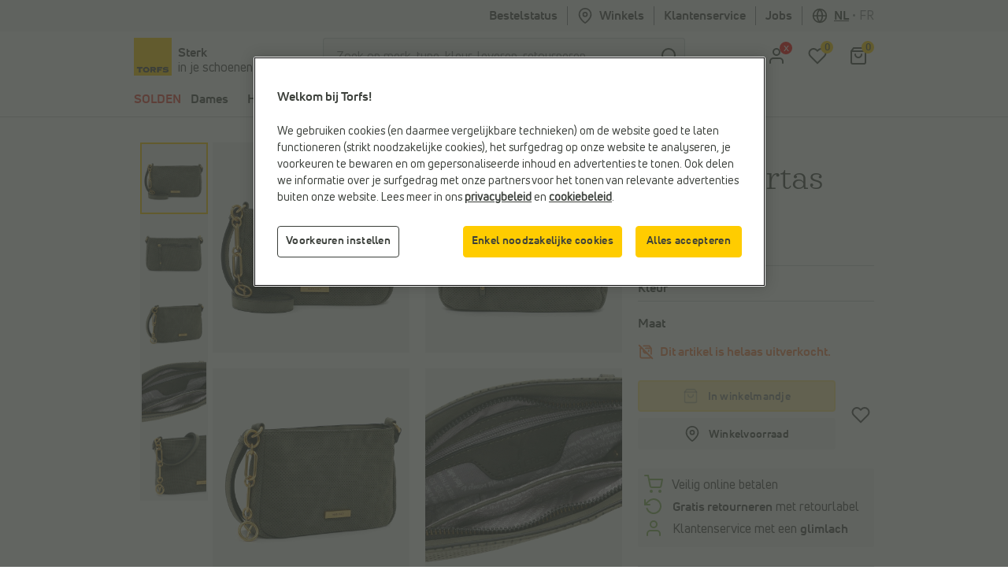

--- FILE ---
content_type: text/html;charset=UTF-8
request_url: https://www.torfs.be/nl/suri-frey-romy-may-kaki-schoudertas/333600.html?dwvar_333600_color=1-10-W23&quantity=1
body_size: 45295
content:
<!DOCTYPE html>
<html lang="nl" country="BE" data-originalcode="nl-BE">
<head>



<script defer src="/on/demandware.static/Sites-Torfs-Webshop-BE-Site/-/nl_BE/v1768963397573/js/gddl.js"></script>

    <script defer src="/on/demandware.static/Sites-Torfs-Webshop-BE-Site/-/nl_BE/v1768963397573/js/newRelic.js"></script>




    <script src="https://cdn.cookielaw.org/consent/ef484333-8eca-4424-8d8b-a9acd8b06a2d/otSDKStub.js" data-document-language="true" type="text/javascript" charset="UTF-8" data-domain-script="ef484333-8eca-4424-8d8b-a9acd8b06a2d" ></script>

    <script type="text/javascript">
        function OptanonWrapper () {
            const url = "https://www.torfs.be/on/demandware.store/Sites-Torfs-Webshop-BE-Site/nl_BE/ConsentTracking-SetSession";
            const startConsentUrl = url + '?consent=' + OnetrustActiveGroups.includes("C0003");
            fetch(startConsentUrl);

            OneTrust.OnConsentChanged(function (e) {
                const onConsentChangedUrl = url + '?consent=' + e.detail.includes("C0003");
                fetch(onConsentChangedUrl);
                window.dataLayer = window.dataLayer || [];
                window.dataLayer.push({
                    'event': 'OneTrustConsentChange',
                    'OnetrustActiveGroups': e.detail.join(','),
                    'dataSubjectId': OneTrust.getDataSubjectId()
                });
            });

            if (!OneTrust.IsAlertBoxClosed()) {
                window.dataLayer = window.dataLayer || [];
                window.dataLayer.push({
                    'event': 'OneTrustBannerOpen',
                    'dataSubjectId': OneTrust.getDataSubjectId()
                });
            }
        }
    </script>



<script defer src="//cdn.bc0a.com/autopilot/f00000000295590/autopilot_sdk.js"></script>

<script defer src='https://www.google.com/recaptcha/api.js?render=6LfgV-MqAAAAABoRdemGH6XMkFLtxHT0pGE1bx7X&badge=inline'></script>

<script defer src="/on/demandware.static/Sites-Torfs-Webshop-BE-Site/-/nl_BE/v1768963397573/js/plugins.js"></script>
<script defer src="/on/demandware.static/Sites-Torfs-Webshop-BE-Site/-/nl_BE/v1768963397573/js/components.js"></script>
<script defer src="/on/demandware.static/Sites-Torfs-Webshop-BE-Site/-/nl_BE/v1768963397573/js/header.js"></script>
<script defer src="/on/demandware.static/Sites-Torfs-Webshop-BE-Site/-/nl_BE/v1768963397573/js/footer.js"></script>
<script defer src="/on/demandware.static/Sites-Torfs-Webshop-BE-Site/-/nl_BE/v1768963397573/js/product.js"></script>
<script defer src="/on/demandware.static/Sites-Torfs-Webshop-BE-Site/-/nl_BE/v1768963397573/js/util.js"></script>
<script defer src="/on/demandware.static/Sites-Torfs-Webshop-BE-Site/-/nl_BE/v1768963397573/js/main.js"></script>

<script defer src="/on/demandware.static/Sites-Torfs-Webshop-BE-Site/-/nl_BE/v1768963397573/js/analytics/productAnalytics.js"></script>
<script defer src="/on/demandware.static/Sites-Torfs-Webshop-BE-Site/-/nl_BE/v1768963397573/js/analytics/reservationAnalytics.js"></script>
<script defer src="/on/demandware.static/Sites-Torfs-Webshop-BE-Site/-/nl_BE/v1768963397573/js/analytics/contentAnalytics.js"></script>
<script defer src="/on/demandware.static/Sites-Torfs-Webshop-BE-Site/-/nl_BE/v1768963397573/js/analytics/filterAnalytics.js"></script>
<script defer src="/on/demandware.static/Sites-Torfs-Webshop-BE-Site/-/nl_BE/v1768963397573/js/analytics/pageAnalytics.js"></script>
<script defer src="/on/demandware.static/Sites-Torfs-Webshop-BE-Site/-/nl_BE/v1768963397573/js/analytics/loginAnalytics.js"></script>
<script defer src="/on/demandware.static/Sites-Torfs-Webshop-BE-Site/-/nl_BE/v1768963397573/js/analytics/registrationAnalytics.js"></script>
<script defer src="/on/demandware.static/Sites-Torfs-Webshop-BE-Site/-/nl_BE/v1768963397573/js/analytics/accountAnalytics.js"></script>
<script defer src="/on/demandware.static/Sites-Torfs-Webshop-BE-Site/-/nl_BE/v1768963397573/js/analytics/linkAnalytics.js"></script>
<script defer src="/on/demandware.static/Sites-Torfs-Webshop-BE-Site/-/nl_BE/v1768963397573/js/analytics/searchAnalytics.js"></script>
<script defer src="/on/demandware.static/Sites-Torfs-Webshop-BE-Site/-/nl_BE/v1768963397573/js/analytics/navigationAnalytics.js"></script>



<script>
    async function checkSDKExistanceAndAddCustomAttribute() {
        if (!window.NOIBUJS) {
            await new Promise(resolve => {
                window.addEventListener('noibuSDKReady', resolve);
            });
        }
        window.NOIBUJS.addCustomAttribute('sessionId', 'Lrex_-Q200ebA38mi9UlpaTsKlFrSlyVfJA=');
    }
    checkSDKExistanceAndAddCustomAttribute();
</script>


    <script defer src="/on/demandware.static/Sites-Torfs-Webshop-BE-Site/-/nl_BE/v1768963397573/js/productDetail.js"></script>


<meta charset=UTF-8 />
<meta name="viewport" content="width=device-width, initial-scale=1" />







<meta name="theme-color" content="#ffffff" media="(prefers-color-scheme: light)" />
<meta name="theme-color" content="#121212" media="(prefers-color-scheme: dark)" />


    <title>
        Suri Frey Romy May Kaki Schoudertas | Dames Schoudertassen | Online op TORFS.BE
    </title>
    <meta name="description" content="" />



    
    
    
        <link rel="canonical" href="https://www.torfs.be/nl/suri-frey-romy-may-kaki-schoudertas/333600.html"/>
        <meta property="og:url" content="https://www.torfs.be/nl/suri-frey-romy-may-kaki-schoudertas/333600.html" />
    



<link rel="prefetch" href="/on/demandware.static/Sites-Torfs-Webshop-BE-Site/-/nl_BE/v1768963397573/js/plugins.js" as="script" />
<link rel="prefetch" href="/on/demandware.static/Sites-Torfs-Webshop-BE-Site/-/nl_BE/v1768963397573/js/components.js" as="script" />
<link rel="prefetch" href="/on/demandware.static/Sites-Torfs-Webshop-BE-Site/-/nl_BE/v1768963397573/js/header.js" as="script" />
<link rel="prefetch" href="/on/demandware.static/Sites-Torfs-Webshop-BE-Site/-/nl_BE/v1768963397573/js/footer.js" as="script" />
<link rel="prefetch" href="/on/demandware.static/Sites-Torfs-Webshop-BE-Site/-/nl_BE/v1768963397573/js/product.js" as="script" />
<link rel="prefetch" href="/on/demandware.static/Sites-Torfs-Webshop-BE-Site/-/nl_BE/v1768963397573/js/util.js" as="script" />
<link rel="prefetch" href="/on/demandware.static/Sites-Torfs-Webshop-BE-Site/-/nl_BE/v1768963397573/js/main.js" as="script" />
<link rel="prefetch" href="/on/demandware.static/Sites-Torfs-Webshop-BE-Site/-/nl_BE/v1768963397573/js/search.js" as="script" />
<link rel="prefetch" href="/on/demandware.static/Sites-Torfs-Webshop-BE-Site/-/nl_BE/v1768963397573/js/productDetail.js" as="script" />
<link rel="prefetch" href="/on/demandware.static/Sites-Torfs-Webshop-BE-Site/-/nl_BE/v1768963397573/js/cart.js" as="script" />
<link rel="prefetch" href="/on/demandware.static/Sites-Torfs-Webshop-BE-Site/-/nl_BE/v1768963397573/js/checkout.js" as="script" />

<link rel="prefetch" href="/on/demandware.static/Sites-Torfs-Webshop-BE-Site/-/nl_BE/v1768963397573/js/analytics/productAnalytics.js" as="script" />
<link rel="prefetch" href="/on/demandware.static/Sites-Torfs-Webshop-BE-Site/-/nl_BE/v1768963397573/js/analytics/reservationAnalytics.js" as="script" />
<link rel="prefetch" href="/on/demandware.static/Sites-Torfs-Webshop-BE-Site/-/nl_BE/v1768963397573/js/analytics/contentAnalytics.js" as="script" />
<link rel="prefetch" href="/on/demandware.static/Sites-Torfs-Webshop-BE-Site/-/nl_BE/v1768963397573/js/analytics/filterAnalytics.js" as="script" />
<link rel="prefetch" href="/on/demandware.static/Sites-Torfs-Webshop-BE-Site/-/nl_BE/v1768963397573/js/analytics/pageAnalytics.js" as="script" />
<link rel="prefetch" href="/on/demandware.static/Sites-Torfs-Webshop-BE-Site/-/nl_BE/v1768963397573/js/analytics/loginAnalytics.js" as="script" />
<link rel="prefetch" href="/on/demandware.static/Sites-Torfs-Webshop-BE-Site/-/nl_BE/v1768963397573/js/analytics/registrationAnalytics.js" as="script" />
<link rel="prefetch" href="/on/demandware.static/Sites-Torfs-Webshop-BE-Site/-/nl_BE/v1768963397573/js/analytics/accountAnalytics.js" as="script" />
<link rel="prefetch" href="/on/demandware.static/Sites-Torfs-Webshop-BE-Site/-/nl_BE/v1768963397573/js/analytics/linkAnalytics.js" as="script" />
<link rel="prefetch" href="/on/demandware.static/Sites-Torfs-Webshop-BE-Site/-/nl_BE/v1768963397573/js/analytics/searchAnalytics.js" as="script" />
<link rel="prefetch" href="/on/demandware.static/Sites-Torfs-Webshop-BE-Site/-/nl_BE/v1768963397573/js/analytics/navigationAnalytics.js" as="script" />

<link rel="prefetch" href="/on/demandware.static/Sites-Torfs-Webshop-BE-Site/-/nl_BE/v1768963397573/css/global.css" as="style" />
<link rel="prefetch" href="/on/demandware.static/Sites-Torfs-Webshop-BE-Site/-/nl_BE/v1768963397573/css/search.css" as="style" />
<link rel="prefetch" href="/on/demandware.static/Sites-Torfs-Webshop-BE-Site/-/nl_BE/v1768963397573/css/checkout.css" as="style" />
<link rel="prefetch" href="/on/demandware.static/Sites-Torfs-Webshop-BE-Site/-/nl_BE/v1768963397573/css/product/detail.css" as="style" />

<link rel="preload" href="/on/demandware.static/Sites-Torfs-Webshop-BE-Site/-/nl_BE/v1768963397573/fonts/36F0C8_13_0.woff2" as="font" type="font/woff2" crossorigin="anonymous" />
<link rel="preload" href="/on/demandware.static/Sites-Torfs-Webshop-BE-Site/-/nl_BE/v1768963397573/fonts/36F0C8_D_0.woff2" as="font" type="font/woff2" crossorigin="anonymous" />
<link rel="preload" href="/on/demandware.static/Sites-Torfs-Webshop-BE-Site/-/nl_BE/v1768963397573/fonts/36F0C8_8_0.woff2" as="font" type="font/woff2" crossorigin="anonymous" />
<link rel="preload" href="/on/demandware.static/Sites-Torfs-Webshop-BE-Site/-/nl_BE/v1768963397573/fonts/36F0C8_0_0.woff2" as="font" type="font/woff2" crossorigin="anonymous" />
<link rel="preload" href="/on/demandware.static/Sites-Torfs-Webshop-BE-Site/-/nl_BE/v1768963397573/fonts/36F0C8_3_0.woff2" as="font" type="font/woff2" crossorigin="anonymous" />
<link rel="preload" href="/on/demandware.static/Sites-Torfs-Webshop-BE-Site/-/nl_BE/v1768963397573/fonts/36F0C8_1C_0.woff2" as="font" type="font/woff2" crossorigin="anonymous" />

<link rel="dns-prefetch" href="//cdn.cquotient.com" />
<link rel="preconnect" href="https://www.google.com" />
<link rel="preconnect" href="https://sstg.torfs.be" />
<link rel="preconnect" href="https://www.gstatic.com" />
<link rel="preconnect" href="https://fonts.gstatic.com" />


<link rel="icon" href="/on/demandware.static/Sites-Torfs-Webshop-BE-Site/-/default/dwe0c8e7e7/images/favicon.ico" />
<link rel="icon" type="image/png" sizes="16x16" href="/on/demandware.static/Sites-Torfs-Webshop-BE-Site/-/default/dwe2616c52/images/favicon-16x16.png" />
<link rel="icon" type="image/png" sizes="32x32" href="/on/demandware.static/Sites-Torfs-Webshop-BE-Site/-/default/dwf38cbcae/images/favicon-32x32.png" />
<link rel="icon" type="image/png" sizes="48x48" href="/on/demandware.static/Sites-Torfs-Webshop-BE-Site/-/default/dwcbbf4c0f/images/favicon-48x48.png" />
<link rel="icon" type="image/png" sizes="96x96" href="/on/demandware.static/Sites-Torfs-Webshop-BE-Site/-/default/dw916e7029/images/favicon-96x96.png" />
<link rel="apple-touch-icon" sizes="180x180" href="/on/demandware.static/Sites-Torfs-Webshop-BE-Site/-/default/dw0defb809/images/apple-touch-icon.png" />

<link rel="stylesheet" href="/on/demandware.static/Sites-Torfs-Webshop-BE-Site/-/nl_BE/v1768963397573/css/global.css" />


    <link rel="stylesheet" href="/on/demandware.static/Sites-Torfs-Webshop-BE-Site/-/nl_BE/v1768963397573/css/product/detail.css" />

    <link rel="stylesheet" href="/on/demandware.static/Sites-Torfs-Webshop-BE-Site/-/nl_BE/v1768963397573/css/inventoryCheck.css" />



    <meta name="google-site-verification" content="5VuA8NkH6UyZ1XIXqnF2ZhdhFPAULVaqKzS1nuKBqRM" />



    <meta name="msvalidate.01" content="C038F4B3E0F68866D52E0E1024B16DF9" />


<script>
    dataLayer = [];
</script>


    
    <script>(function(w,d,s,l,i){w[l]=w[l]||[];w[l].push({'gtm.start':
    new Date().getTime(),event:'gtm.js'});var f=d.getElementsByTagName(s)[0],
    j=d.createElement(s),dl=l!='dataLayer'?'&l='+l:'';j.async=true;j.src=
    'https://sstg.torfs.be/collector.js';f.parentNode.insertBefore(j,f);
    })(window,document,'script','dataLayer','GTM-PNSDC8M');</script>
    




    <script type="text/javascript">
    // Duration in milliseconds to wait while the Kameleoon application file is loaded
    var kameleoonLoadingTimeout = 1000;

    window.kameleoonQueue = window.kameleoonQueue || [];
    window.kameleoonStartLoadTime = new Date().getTime();
    if (! document.getElementById("kameleoonLoadingStyleSheet") && ! window.kameleoonDisplayPageTimeOut)
    {
        var kameleoonS = document.getElementsByTagName("script")[0];
        var kameleoonCc = "* { visibility: hidden !important; background-image: none !important; }";
        var kameleoonStn = document.createElement("style");
        kameleoonStn.type = "text/css";
        kameleoonStn.id = "kameleoonLoadingStyleSheet";
        if (kameleoonStn.styleSheet)
        {
            kameleoonStn.styleSheet.cssText = kameleoonCc;
        }
        else
        {
            kameleoonStn.appendChild(document.createTextNode(kameleoonCc));
        }
        kameleoonS.parentNode.insertBefore(kameleoonStn, kameleoonS);
        window.kameleoonDisplayPage = function(fromEngine)
        {
            if (!fromEngine)
            {
                window.kameleoonTimeout = true;
            }
            if (kameleoonStn.parentNode)
            {
                kameleoonStn.parentNode.removeChild(kameleoonStn);
            }
        };
        window.kameleoonDisplayPageTimeOut = window.setTimeout(window.kameleoonDisplayPage, kameleoonLoadingTimeout);
    }
</script>
<script type="text/javascript" src="//6ab37bwg4l.kameleoon.io/engine.js" async="true" fetchpriority="high"></script>














<script class="kxint" data-namespace="torfslnv">
window.Krux||((Krux=function(){Krux.q.push(arguments);}).q=[]);
(function(){
  function retrieve(n){
    var k= 'kx'+'torfslnv_'+n, ls=(function(){
      try {
        return window.localStorage;
      } catch(e) {
        return null;
      }
    })();
    if (ls) {
        return ls[k] || '';
    } else if (navigator.cookieEnabled) {
        var m = document.cookie.match(k+'=([^;]*)');
        return (m && unescape(m[1])) || '';
    } else {
        return '';
    }
  }

  if(typeof Krux !== 'undefined') {
    Krux.user = retrieve('user');
    Krux.segments = retrieve('segs') ? retrieve('segs').split(',') : [];
  }
})();
</script>



    <script src="https://cdn.evgnet.com/beacon/torfslnv/production/scripts/evergage.min.js"></script>


<script type="text/javascript">//<!--
/* <![CDATA[ (head-active_data.js) */
var dw = (window.dw || {});
dw.ac = {
    _analytics: null,
    _events: [],
    _category: "",
    _searchData: "",
    _anact: "",
    _anact_nohit_tag: "",
    _analytics_enabled: "true",
    _timeZone: "Europe/Brussels",
    _capture: function(configs) {
        if (Object.prototype.toString.call(configs) === "[object Array]") {
            configs.forEach(captureObject);
            return;
        }
        dw.ac._events.push(configs);
    },
	capture: function() { 
		dw.ac._capture(arguments);
		// send to CQ as well:
		if (window.CQuotient) {
			window.CQuotient.trackEventsFromAC(arguments);
		}
	},
    EV_PRD_SEARCHHIT: "searchhit",
    EV_PRD_DETAIL: "detail",
    EV_PRD_RECOMMENDATION: "recommendation",
    EV_PRD_SETPRODUCT: "setproduct",
    applyContext: function(context) {
        if (typeof context === "object" && context.hasOwnProperty("category")) {
        	dw.ac._category = context.category;
        }
        if (typeof context === "object" && context.hasOwnProperty("searchData")) {
        	dw.ac._searchData = context.searchData;
        }
    },
    setDWAnalytics: function(analytics) {
        dw.ac._analytics = analytics;
    },
    eventsIsEmpty: function() {
        return 0 == dw.ac._events.length;
    }
};
/* ]]> */
// -->
</script>
<script type="text/javascript">//<!--
/* <![CDATA[ (head-cquotient.js) */
var CQuotient = window.CQuotient = {};
CQuotient.clientId = 'bcqr-Torfs-Webshop-BE';
CQuotient.realm = 'BCQR';
CQuotient.siteId = 'Torfs-Webshop-BE';
CQuotient.instanceType = 'prd';
CQuotient.locale = 'nl_BE';
CQuotient.fbPixelId = '__UNKNOWN__';
CQuotient.activities = [];
CQuotient.cqcid='';
CQuotient.cquid='';
CQuotient.cqeid='';
CQuotient.cqlid='';
CQuotient.apiHost='api.cquotient.com';
/* Turn this on to test against Staging Einstein */
/* CQuotient.useTest= true; */
CQuotient.useTest = ('true' === 'false');
CQuotient.initFromCookies = function () {
	var ca = document.cookie.split(';');
	for(var i=0;i < ca.length;i++) {
	  var c = ca[i];
	  while (c.charAt(0)==' ') c = c.substring(1,c.length);
	  if (c.indexOf('cqcid=') == 0) {
		CQuotient.cqcid=c.substring('cqcid='.length,c.length);
	  } else if (c.indexOf('cquid=') == 0) {
		  var value = c.substring('cquid='.length,c.length);
		  if (value) {
		  	var split_value = value.split("|", 3);
		  	if (split_value.length > 0) {
			  CQuotient.cquid=split_value[0];
		  	}
		  	if (split_value.length > 1) {
			  CQuotient.cqeid=split_value[1];
		  	}
		  	if (split_value.length > 2) {
			  CQuotient.cqlid=split_value[2];
		  	}
		  }
	  }
	}
}
CQuotient.getCQCookieId = function () {
	if(window.CQuotient.cqcid == '')
		window.CQuotient.initFromCookies();
	return window.CQuotient.cqcid;
};
CQuotient.getCQUserId = function () {
	if(window.CQuotient.cquid == '')
		window.CQuotient.initFromCookies();
	return window.CQuotient.cquid;
};
CQuotient.getCQHashedEmail = function () {
	if(window.CQuotient.cqeid == '')
		window.CQuotient.initFromCookies();
	return window.CQuotient.cqeid;
};
CQuotient.getCQHashedLogin = function () {
	if(window.CQuotient.cqlid == '')
		window.CQuotient.initFromCookies();
	return window.CQuotient.cqlid;
};
CQuotient.trackEventsFromAC = function (/* Object or Array */ events) {
try {
	if (Object.prototype.toString.call(events) === "[object Array]") {
		events.forEach(_trackASingleCQEvent);
	} else {
		CQuotient._trackASingleCQEvent(events);
	}
} catch(err) {}
};
CQuotient._trackASingleCQEvent = function ( /* Object */ event) {
	if (event && event.id) {
		if (event.type === dw.ac.EV_PRD_DETAIL) {
			CQuotient.trackViewProduct( {id:'', alt_id: event.id, type: 'raw_sku'} );
		} // not handling the other dw.ac.* events currently
	}
};
CQuotient.trackViewProduct = function(/* Object */ cqParamData){
	var cq_params = {};
	cq_params.cookieId = CQuotient.getCQCookieId();
	cq_params.userId = CQuotient.getCQUserId();
	cq_params.emailId = CQuotient.getCQHashedEmail();
	cq_params.loginId = CQuotient.getCQHashedLogin();
	cq_params.product = cqParamData.product;
	cq_params.realm = cqParamData.realm;
	cq_params.siteId = cqParamData.siteId;
	cq_params.instanceType = cqParamData.instanceType;
	cq_params.locale = CQuotient.locale;
	
	if(CQuotient.sendActivity) {
		CQuotient.sendActivity(CQuotient.clientId, 'viewProduct', cq_params);
	} else {
		CQuotient.activities.push({activityType: 'viewProduct', parameters: cq_params});
	}
};
/* ]]> */
// -->
</script>

</head>
<body>


<noscript><iframe src="https://sstg.torfs.be/ns.html?id=GTM-PNSDC8M"
height="0" width="0" style="display:none;visibility:hidden"></iframe></noscript>


<div class="d-none js-pageData"
    data-store-id="835">
</div>
<div
class="page"
data-pagename=""
data-action="Product-Show"
data-instancetype="2"
data-querystring="dwvar_333600_color=1-10-W23&amp;pid=333600&amp;quantity=1"
data-session-start="null"
data-product-ratings-url="/on/demandware.store/Sites-Torfs-Webshop-BE-Site/nl_BE/Product-Ratings"
data-slider-dots-aria-label="Ga naar onderdeel {0} van {1}"
>





















    <div class="keyboard-nav-shortcuts" role="banner" aria-label="Toetsenbordsnelkoppelingen">
    <div class="container-fluid">
        <div class="keyboard-nav-shortcuts__content">
            <div class="keyboard-nav-shortcuts__links d-flex w-100 justify-content-center">
                <button class="btn btn-quinary">
                    Ga naar Zoeken
                </button>
                <button class="btn btn-quinary">
                    Ga naar Hoofdmenu
                </button>
                <button class="btn btn-quinary">
                    Ga naar Klantenservice
                </button>
            </div>
        </div>
    </div>
</div>

<div class="header header-wrapper" data-placement="header">
    <div class="header-usp-wrapper MCP_global_banner d-none" data-placement="header/usp" data-identifier="usp">
        
	 

	
        <button class="btn btn-link header-usp-close d-none" aria-label="Sluiten">
            <svg xmlns="http://www.w3.org/2000/svg" width="24" height="24" viewBox="0 0 24 24" fill="none" stroke="currentColor" stroke-width="2" stroke-linecap="round" stroke-linejoin="round" class="feather feather-x"><line x1="18" y1="6" x2="6" y2="18"></line><line x1="6" y1="6" x2="18" y2="18"></line></svg>

        </button>
    </div>
    

    <div
    class="d-none js-auth-data"
    data-authenticated="false"
    data-registered="false"
    data-session-start="null"
>
</div>

    <div class="header-top d-none d-lg-flex" data-placement="header/top">
    <div class="container">
        <div class="row">
            <div class="col-12 d-flex justify-content-end">
                <div class="header-top__item">
                    <a href="/nl/mijn-account/bestellingen">
                        Bestelstatus
                    </a>
                </div>
                <div class="header-top__item header-top__favorite-store">
                    
<div class="header-favorite-store"
    data-get-favorite-store-header-url="/on/demandware.store/Sites-Torfs-Webshop-BE-Site/nl_BE/Page-HeaderFavoriteStore"
    data-permanently-closed="null"
    data-permanently-closed-title="Favoriete winkel"
    data-permanently-closed-info="Jouw favoriete winkel is helaas definitief gesloten. Kies een nieuwe favoriete winkel om jouw online winkelervaring te verbeteren."
    data-permanently-closed-accept-button="Kies een nieuwe favoriete winkel"
    data-permanently-closed-cancel-button="Niet nu"
    data-permanently-redirect-url="/nl/torfs-schoenenwinkels-in-je-buurt?showMap=true"
>
    
        <a class="header-favorite-store__link" href="/nl/torfs-schoenenwinkels-in-je-buurt?showMap=true">
            <svg xmlns="http://www.w3.org/2000/svg" width="24" height="24" viewBox="0 0 24 24" fill="none" stroke="currentColor" stroke-width="2" stroke-linecap="round" stroke-linejoin="round" class="feather feather-map-pin"><path d="M21 10c0 7-9 13-9 13s-9-6-9-13a9 9 0 0 1 18 0z"></path><circle cx="12" cy="10" r="3"></circle></svg>
 Winkels
        </a>
        <div class="container header-favorite-store__flyout w-50 flyout">
            <p class="col-12 flyout__no-fav-store">
                <span>Je hebt nog geen favoriete winkel</span>
            </p>
            <a class="col-12 btn btn-secondary" href="/nl/torfs-schoenenwinkels-in-je-buurt?showMap=true">
                <span>Alle winkels</span>
            </a>
        </div>
    
</div>

                </div>
                <div class="header-top__item header-top__faq">
                    <a href="/nl/faq-overview/faq-overview.html">
                        Klantenservice
                    </a>
                </div>
                <div class="header-top__item header-top__jobs">
    <a href="/nl/jobs">
        Jobs
    </a>
</div>

                <div class="header-top__item header-top__country">
                    
    <div
        class="country-selector"
        data-url="/on/demandware.store/Sites-Torfs-Webshop-BE-Site/nl_BE/Page-SetLocale"
        tabindex="0"
    >
        <svg xmlns="http://www.w3.org/2000/svg" width="24" height="24" viewBox="0 0 24 24" fill="none" stroke="currentColor" stroke-width="2" stroke-linecap="round" stroke-linejoin="round" class="feather feather-globe"><circle cx="12" cy="12" r="10"></circle><line x1="2" y1="12" x2="22" y2="12"></line><path d="M12 2a15.3 15.3 0 0 1 4 10 15.3 15.3 0 0 1-4 10 15.3 15.3 0 0 1-4-10 15.3 15.3 0 0 1 4-10z"></path></svg>

        <span class="active">
            <span class="d-none d-lg-inline">nl</span>
            <span class="d-lg-none">Nederlands</span>
        </span>
        
            <span class="country-selector__separator">•</span>
            <a class="country-selector__link" href="#" data-locale="fr_BE" data-currencyCode="EUR">
                <span class="d-none d-lg-inline">fr</span>
                <span class="d-lg-none">fran&ccedil;ais</span>
            </a>
        
    </div>


                </div>
            </div>
        </div>
    </div>
</div>

</div>
<div class="header header-sticky-wrapper">
    <header class="header-middle" data-placement="header/middle">
        <div class="container-fluid">
            <div class="row py-2">
                 <div class="col-4 col-lg-3 d-flex flex-row">
    <a class="logo logo--torfs" href="/nl/home" title="Torfs">
        
	
	<div class="content-asset "><!-- dwMarker="content" dwContentID="2e851a62c3ca03fe320029b634" -->
		<p><img alt="Torfs logo" src="https://www.torfs.be/on/demandware.static/-/Library-Sites-TorfsSharedLibrary/default/dw001816af/images/Torfs-logo.png" title="" /></p>
	</div>



        <div class="logo-caption">
    <span class="logo-caption__main-content">
        Sterk
    </span>
    <span>
        in je schoenen
    </span>
</div>

    </a>
</div>
<div class="d-none d-lg-block col-lg-6 js-search-desktop search">
    <div class="d-flex h-100 align-items-center site-search">
    <meta itemprop="url" content="https://www.torfs.be"/>
    <form role="search" class="w-100" action="/nl/zoekresultaten" method="get" name="simpleSearch" novalidate>
        <div class="input-group">
            <input class="form-control search-field"
                type="search"
                name="q"
                value=""
                placeholder="Zoek op merk, type, kleur, leveren, retourneren, ..."
                autocomplete="off"
                aria-label="Zoek op merk, type, kleur, leveren, retourneren, ..."
                required
            />
            <div class="input-group-append">
                <button type="submit" class="btn btn-icon btn-search" aria-label="zoeken">
                    <span class="icon-holder">
                        <svg xmlns="http://www.w3.org/2000/svg" width="24" height="24" viewBox="0 0 24 24" fill="none" stroke="currentColor" stroke-width="2" stroke-linecap="round" stroke-linejoin="round" class="feather feather-search"><circle cx="11" cy="11" r="8"></circle><line x1="21" y1="21" x2="16.65" y2="16.65"></line></svg>

                    </span>
                </button>
            </div>
            <div class="suggestions-wrapper" data-url="/on/demandware.store/Sites-Torfs-Webshop-BE-Site/nl_BE/SearchServices-GetSuggestions?q=" data-initial-url="/on/demandware.store/Sites-Torfs-Webshop-BE-Site/nl_BE/SearchServices-GetInitialSuggestions"></div>
            <input type="hidden" value="nl_BE" name="lang"/>
        </div>
    </form>
</div>

</div>
<div class="col-6 col-lg-3 offset-2 offset-lg-0 d-flex align-items-center justify-content-end">
    <div class="user-menu">
    <div class="js-account-header" data-url="/on/demandware.store/Sites-Torfs-Webshop-BE-Site/nl_BE/Account-Header">
        <div
    id="location-holder"
    data-country="United States"
    data-country-code="US"
    data-locale-country-code="BE"
    data-locale-language="nl_BE"
></div>

    <div class="login-flyout-holder js-login-flyout-holder user-menu__icon-holder" data-flyout-url="/on/demandware.store/Sites-Torfs-Webshop-BE-Site/nl_BE/Login-Flyout">
        <a class="btn btn-icon" href="https://www.torfs.be/nl/mijn-account/inloggen" aria-label="aria.label.open.login">
            <span class="icon-holder">
                <svg xmlns="http://www.w3.org/2000/svg" width="24" height="24" viewBox="0 0 24 24" fill="none" stroke="currentColor" stroke-width="2" stroke-linecap="round" stroke-linejoin="round" class="feather feather-user"><path d="M20 21v-2a4 4 0 0 0-4-4H8a4 4 0 0 0-4 4v2"></path><circle cx="12" cy="7" r="4"></circle></svg>

            </span>
        </a>
        
    </div>
    
        <div class="login-highlight-holder js-login-highlight-holder" data-highlight-url="/on/demandware.store/Sites-Torfs-Webshop-BE-Site/nl_BE/Login-Highlight?type=login">
            
        </div>
    



    </div>
    <div class="user-menu__icon-holder">
        <a class="btn btn-icon js-wishlistCountContainer" href="/nl/mijn-account/mijn-verlanglijstje" aria-label="Mijn verlanglijstje">
            <span class="icon-holder">
    <svg xmlns="http://www.w3.org/2000/svg" width="24" height="24" viewBox="0 0 24 24" fill="none" stroke="currentColor" stroke-width="2" stroke-linecap="round" stroke-linejoin="round" class="feather feather-heart"><path d="M20.84 4.61a5.5 5.5 0 0 0-7.78 0L12 5.67l-1.06-1.06a5.5 5.5 0 0 0-7.78 7.78l1.06 1.06L12 21.23l7.78-7.78 1.06-1.06a5.5 5.5 0 0 0 0-7.78z"></path></svg>

    <span class="heart-count-indicator js-wishlistCount" data-products="[]">
        <span class="counter">
            0
        </span>
    </span>
</span>

        </a>
    </div>
    <div class="minicart minicart-header user-menu__icon-holder" data-action-url="/on/demandware.store/Sites-Torfs-Webshop-BE-Site/nl_BE/Cart-MiniCartShow">
        <a class="btn btn-icon" href="https://www.torfs.be/nl/winkelmandje" title="View Cart" aria-label="Mijn winkelmandje">
    <span class="icon-holder">
        <svg xmlns="http://www.w3.org/2000/svg" width="24" height="24" viewBox="0 0 24 24" fill="none" stroke="currentColor" stroke-width="2" stroke-linecap="round" stroke-linejoin="round" class="feather feather-shopping-bag"><path d="M6 2L3 6v14a2 2 0 0 0 2 2h14a2 2 0 0 0 2-2V6l-3-4z"></path><line x1="3" y1="6" x2="21" y2="6"></line><path d="M16 10a4 4 0 0 1-8 0"></path></svg>

        <span class="cart-count-indicator minicart-quantity"
            data-item-count="0.0"
            data-url="https://www.torfs.be/on/demandware.store/Sites-Torfs-Webshop-BE-Site/nl_BE/Cart-CartShown"
            data-cart-shown="null"
            data-abandoned-cart-messaging-enabled="true"
            data-abandoned-cart-message="Nog 0 producten in je winkelmandje!"
            >
            <span class="counter">
                0
            </span>
        </span>
    </span>
</a>
<div class="popover popover-bottom"></div>

    </div>
</div>

</div>

            </div>
            <div class="row d-lg-none">
                <div class="col-12 pl-0 js-search-mobile header-search-mobile-wrapper">
                    <button class="btn btn-icon mobile-menu js-nav-menu-mobile-open" aria-label="Open het navigatie menu" aria-expanded="false" aria-controls="mobile-nav-menu">
                        <span class="icon-holder">
                            <svg xmlns="http://www.w3.org/2000/svg" width="24" height="24" viewBox="0 0 24 24" fill="none" stroke="currentColor" stroke-width="2" stroke-linecap="round" stroke-linejoin="round" class="feather feather-menu"><line x1="3" y1="12" x2="21" y2="12"></line><line x1="3" y1="6" x2="21" y2="6"></line><line x1="3" y1="18" x2="21" y2="18"></line></svg>

                        </span>
                    </button>
                    <div class="site-search" itemscope itemtype="http://schema.org/WebSite">
    <meta itemprop="url" content="https://www.torfs.be"/>
    <form role="search" class="w-100" action="/nl/zoekresultaten" method="get" name="simpleSearch"  itemprop="potentialAction" itemscope itemtype="http://schema.org/SearchAction" novalidate>
        <meta itemprop="target" content="https://www.torfs.be/nl/zoekresultaten?q={q}"/>
        <div class="input-group">
            <input class="form-control search-field"
                   itemprop="query-input"
                   type="search"
                   name="q"
                   value=""
                   placeholder="Zoek op merk, type, kleur, leveren, retourneren, ..."
                   autocomplete="off"
                   aria-label="Zoek op merk, type, kleur, leveren, retourneren, ..."
                   required
            />
            <div class="input-group-append">
                <button type="submit" class="btn btn-icon btn-search" aria-label="zoeken">
                    <span class="icon-holder">
                        <svg xmlns="http://www.w3.org/2000/svg" width="24" height="24" viewBox="0 0 24 24" fill="none" stroke="currentColor" stroke-width="2" stroke-linecap="round" stroke-linejoin="round" class="feather feather-search"><circle cx="11" cy="11" r="8"></circle><line x1="21" y1="21" x2="16.65" y2="16.65"></line></svg>

                    </span>
                </button>
            </div>
            <div class="suggestions-wrapper" data-url="/on/demandware.store/Sites-Torfs-Webshop-BE-Site/nl_BE/SearchServices-GetSuggestions?q=" data-initial-url="/on/demandware.store/Sites-Torfs-Webshop-BE-Site/nl_BE/SearchServices-GetInitialSuggestions"></div>
            <input type="hidden" value="nl_BE" name="lang"/>
        </div>
    </form>
</div>

                </div>
            </div>
        </div>
    </header>
    <div class="page-flyout nav-menu-mobile js-nav-menu-mobile" data-get-mobile-nav-url="/on/demandware.store/Sites-Torfs-Webshop-BE-Site/nl_BE/Page-IncludeHeaderMenu?mobile=true" aria-hidden="true">
    <div class="page-flyout__overlay"></div>
    <nav id="mobile-nav-menu" class="page-flyout__content">
        <div class="page-flyout__header">
            <div class="page-flyout__title-wrapper">
                 <div class="logo logo--torfs">
                    
	
	<div class="content-asset "><!-- dwMarker="content" dwContentID="2e851a62c3ca03fe320029b634" -->
		<p><img alt="Torfs logo" src="https://www.torfs.be/on/demandware.static/-/Library-Sites-TorfsSharedLibrary/default/dw001816af/images/Torfs-logo.png" title="" /></p>
	</div>



                </div>
                <button type="button" class="page-flyout__close" aria-label="button.close.menu">
                    <svg xmlns="http://www.w3.org/2000/svg" width="24" height="24" viewBox="0 0 24 24" fill="none" stroke="#3B3F3A" stroke-width="2" stroke-linecap="round" stroke-linejoin="round" class="feather feather-x"><line x1="18" y1="6" x2="6" y2="18"></line><line x1="6" y1="6" x2="18" y2="18"></line></svg>

                </button>
            </div>
        </div>
        <div class="page-flyout__container">
            
            <div class="nav-menu-mobile__nav-group js-top-level-nav-group">
                <a class="nav-menu-mobile__nav-item" href="/nl/mijn-account/bestellingen">
                    <svg xmlns="http://www.w3.org/2000/svg" width="24" height="24" viewBox="0 0 24 24" fill="none" stroke="currentColor" stroke-width="2" stroke-linecap="round" stroke-linejoin="round" class="feather feather-archive"><polyline points="21 8 21 21 3 21 3 8"></polyline><rect x="1" y="3" width="22" height="5"></rect><line x1="10" y1="12" x2="14" y2="12"></line></svg>Bestelstatus
                </a>
                <a class="nav-menu-mobile__nav-item" href="/nl/torfs-schoenenwinkels-in-je-buurt?showMap=true">
                    <svg xmlns="http://www.w3.org/2000/svg" width="24" height="24" viewBox="0 0 24 24" fill="none" stroke="currentColor" stroke-width="2" stroke-linecap="round" stroke-linejoin="round" class="feather feather-map-pin"><path d="M21 10c0 7-9 13-9 13s-9-6-9-13a9 9 0 0 1 18 0z"></path><circle cx="12" cy="10" r="3"></circle></svg>
Winkels
                </a>
                <a class="nav-menu-mobile__nav-item" href="/nl/faq-overview/faq-overview.html">
                    <svg xmlns="http://www.w3.org/2000/svg" width="24" height="24" viewBox="0 0 24 24" fill="none" stroke="currentColor" stroke-width="2" stroke-linecap="round" stroke-linejoin="round" class="feather feather-message-square"><path d="M21 15a2 2 0 0 1-2 2H7l-4 4V5a2 2 0 0 1 2-2h14a2 2 0 0 1 2 2z"></path></svg>
Klantenservice
                </a>
                <a class="nav-menu-mobile__nav-item" href="/nl/jobs">
                    <svg xmlns="http://www.w3.org/2000/svg" width="24" height="24" viewBox="0 0 24 24" fill="none" stroke="currentColor" stroke-width="2" stroke-linecap="round" stroke-linejoin="round" class="feather feather-briefcase"><rect x="2" y="7" width="20" height="14" rx="2" ry="2"></rect><path d="M16 21V5a2 2 0 0 0-2-2h-4a2 2 0 0 0-2 2v16"></path></svg>
Jobs
                </a>
                <div class="nav-menu-mobile__nav-item">
                    
    <div
        class="country-selector"
        data-url="/on/demandware.store/Sites-Torfs-Webshop-BE-Site/nl_BE/Page-SetLocale"
        tabindex="0"
    >
        <svg xmlns="http://www.w3.org/2000/svg" width="24" height="24" viewBox="0 0 24 24" fill="none" stroke="currentColor" stroke-width="2" stroke-linecap="round" stroke-linejoin="round" class="feather feather-globe"><circle cx="12" cy="12" r="10"></circle><line x1="2" y1="12" x2="22" y2="12"></line><path d="M12 2a15.3 15.3 0 0 1 4 10 15.3 15.3 0 0 1-4 10 15.3 15.3 0 0 1-4-10 15.3 15.3 0 0 1 4-10z"></path></svg>

        <span class="active">
            <span class="d-none d-lg-inline">nl</span>
            <span class="d-lg-none">Nederlands</span>
        </span>
        
            <span class="country-selector__separator">•</span>
            <a class="country-selector__link" href="#" data-locale="fr_BE" data-currencyCode="EUR">
                <span class="d-none d-lg-inline">fr</span>
                <span class="d-lg-none">fran&ccedil;ais</span>
            </a>
        
    </div>


                </div>
            </div>
        </div>
    </nav>
</div>


    <nav class="main-menu" id="sg-navbar-collapse" data-placement="header/middle/main-menu">
        <div class="navbar-language d-flex flex-column align-items-center d-lg-none">
            
    <div
        class="country-selector"
        data-url="/on/demandware.store/Sites-Torfs-Webshop-BE-Site/nl_BE/Page-SetLocale"
        tabindex="0"
    >
        <svg xmlns="http://www.w3.org/2000/svg" width="24" height="24" viewBox="0 0 24 24" fill="none" stroke="currentColor" stroke-width="2" stroke-linecap="round" stroke-linejoin="round" class="feather feather-globe"><circle cx="12" cy="12" r="10"></circle><line x1="2" y1="12" x2="22" y2="12"></line><path d="M12 2a15.3 15.3 0 0 1 4 10 15.3 15.3 0 0 1-4 10 15.3 15.3 0 0 1-4-10 15.3 15.3 0 0 1 4-10z"></path></svg>

        <span class="active">
            <span class="d-none d-lg-inline">nl</span>
            <span class="d-lg-none">Nederlands</span>
        </span>
        
            <span class="country-selector__separator">•</span>
            <a class="country-selector__link" href="#" data-locale="fr_BE" data-currencyCode="EUR">
                <span class="d-none d-lg-inline">fr</span>
                <span class="d-lg-none">fran&ccedil;ais</span>
            </a>
        
    </div>


        </div>
        <div class="position-relative">
            <div class="container d-flex flex-column flex-lg-row align-items-start align-items-lg-center h-100">
                <div class="d-flex justify-content-between align-items-center w-100">
                    <div class="d-lg-flex w-100">
                        <ul class="navbar-nav justify-content-start main-navbar-nav">
                            
    



















    
        
            
            
                <li class="main-nav-item " data-category-id="Solden" data-get-sub-nav-url="/on/demandware.store/Sites-Torfs-Webshop-BE-Site/nl_BE/Page-HeaderMenuSubNavigation?categoryID=Solden">
                    <div class="main-nav-button__wrapper">
                        <a class="main-nav-button main-nav-button--custom" href="/nl/solden/"
                            style="--custom-color: #e73f32; color: #e73f32;">
                            <span>SOLDEN</span>
                        </a>
                        
                    </div>
                    
                </li>
            
        
    
        
            
            
                <li class="main-nav-item has-mega-nav" data-category-id="Dames" data-get-sub-nav-url="/on/demandware.store/Sites-Torfs-Webshop-BE-Site/nl_BE/Page-HeaderMenuSubNavigation?categoryID=Dames">
                    <div class="main-nav-button__wrapper">
                        <a class="main-nav-button main-nav-button--default" href="/nl/dames/"
                            style="">
                            <span>Dames</span>
                        </a>
                        
                            <button type="button" class="main-nav-dropdown-toggle" aria-label="Open het submenu Dames" aria-expanded="false">
                                <svg xmlns="http://www.w3.org/2000/svg" width="24" height="24" viewBox="0 0 24 24" fill="none" stroke="currentColor" stroke-width="2" stroke-linecap="round" stroke-linejoin="round" class="feather feather-chevron-down"><polyline points="6 9 12 15 18 9"></polyline></svg>

                            </button>
                        
                    </div>
                    
                </li>
            
        
    
        
            
            
                <li class="main-nav-item has-mega-nav" data-category-id="Heren" data-get-sub-nav-url="/on/demandware.store/Sites-Torfs-Webshop-BE-Site/nl_BE/Page-HeaderMenuSubNavigation?categoryID=Heren">
                    <div class="main-nav-button__wrapper">
                        <a class="main-nav-button main-nav-button--default" href="/nl/heren/"
                            style="">
                            <span>Heren</span>
                        </a>
                        
                            <button type="button" class="main-nav-dropdown-toggle" aria-label="Open het submenu Heren" aria-expanded="false">
                                <svg xmlns="http://www.w3.org/2000/svg" width="24" height="24" viewBox="0 0 24 24" fill="none" stroke="currentColor" stroke-width="2" stroke-linecap="round" stroke-linejoin="round" class="feather feather-chevron-down"><polyline points="6 9 12 15 18 9"></polyline></svg>

                            </button>
                        
                    </div>
                    
                </li>
            
        
    
        
            
            
                <li class="main-nav-item has-mega-nav" data-category-id="Jongens" data-get-sub-nav-url="/on/demandware.store/Sites-Torfs-Webshop-BE-Site/nl_BE/Page-HeaderMenuSubNavigation?categoryID=Jongens">
                    <div class="main-nav-button__wrapper">
                        <a class="main-nav-button main-nav-button--default" href="/nl/jongens/"
                            style="">
                            <span>Jongens</span>
                        </a>
                        
                            <button type="button" class="main-nav-dropdown-toggle" aria-label="Open het submenu Jongens" aria-expanded="false">
                                <svg xmlns="http://www.w3.org/2000/svg" width="24" height="24" viewBox="0 0 24 24" fill="none" stroke="currentColor" stroke-width="2" stroke-linecap="round" stroke-linejoin="round" class="feather feather-chevron-down"><polyline points="6 9 12 15 18 9"></polyline></svg>

                            </button>
                        
                    </div>
                    
                </li>
            
        
    
        
            
            
                <li class="main-nav-item has-mega-nav" data-category-id="Meisjes" data-get-sub-nav-url="/on/demandware.store/Sites-Torfs-Webshop-BE-Site/nl_BE/Page-HeaderMenuSubNavigation?categoryID=Meisjes">
                    <div class="main-nav-button__wrapper">
                        <a class="main-nav-button main-nav-button--default" href="/nl/meisjes/"
                            style="">
                            <span>Meisjes</span>
                        </a>
                        
                            <button type="button" class="main-nav-dropdown-toggle" aria-label="Open het submenu Meisjes" aria-expanded="false">
                                <svg xmlns="http://www.w3.org/2000/svg" width="24" height="24" viewBox="0 0 24 24" fill="none" stroke="currentColor" stroke-width="2" stroke-linecap="round" stroke-linejoin="round" class="feather feather-chevron-down"><polyline points="6 9 12 15 18 9"></polyline></svg>

                            </button>
                        
                    </div>
                    
                </li>
            
        
    
        
            
	
	<div class="content-asset main-navbar-nav-content"><!-- dwMarker="content" dwContentID="6b7694dd2b2641f605afa49b3c" -->
		<li class="main-nav-item">
    <a class="main-nav-button main-nav-button--default" href="/nl/dames/kleding/">
        <span>Kleding</span>
    </a>
</li>
	</div>



        
    
        
            
            
                <li class="main-nav-item has-mega-nav" data-category-id="Merken" data-get-sub-nav-url="/on/demandware.store/Sites-Torfs-Webshop-BE-Site/nl_BE/Page-HeaderMenuSubNavigation?categoryID=Merken">
                    <div class="main-nav-button__wrapper">
                        <a class="main-nav-button main-nav-button--default" href="/nl/merken/"
                            style="">
                            <span>Merken</span>
                        </a>
                        
                            <button type="button" class="main-nav-dropdown-toggle" aria-label="Open het submenu Merken" aria-expanded="false">
                                <svg xmlns="http://www.w3.org/2000/svg" width="24" height="24" viewBox="0 0 24 24" fill="none" stroke="currentColor" stroke-width="2" stroke-linecap="round" stroke-linejoin="round" class="feather feather-chevron-down"><polyline points="6 9 12 15 18 9"></polyline></svg>

                            </button>
                        
                    </div>
                    
                </li>
            
        
    
        
            
            
                <li class="main-nav-item " data-category-id="Cadeaubon" data-get-sub-nav-url="/on/demandware.store/Sites-Torfs-Webshop-BE-Site/nl_BE/Page-HeaderMenuSubNavigation?categoryID=Cadeaubon">
                    <div class="main-nav-button__wrapper">
                        <a class="main-nav-button main-nav-button--default" href="/nl/cadeaubon/"
                            style="">
                            <span>Cadeaubon</span>
                        </a>
                        
                    </div>
                    
                </li>
            
        
    
        
            
            
                <li class="main-nav-item " data-category-id="Schoenverzorging" data-get-sub-nav-url="/on/demandware.store/Sites-Torfs-Webshop-BE-Site/nl_BE/Page-HeaderMenuSubNavigation?categoryID=Schoenverzorging">
                    <div class="main-nav-button__wrapper">
                        <a class="main-nav-button main-nav-button--default" href="/nl/schoenverzorging/"
                            style="">
                            <span>Schoenverzorging</span>
                        </a>
                        
                    </div>
                    
                </li>
            
        
    


                        </ul>
                    </div>
                    <ul class="header-text-rotator">
    <li class="active">
        <svg xmlns="http://www.w3.org/2000/svg" width="24" height="24" viewBox="0 0 24 24" fill="none" stroke="currentColor" stroke-width="2" stroke-linecap="round" stroke-linejoin="round" class="feather feather-check"><polyline points="20 6 9 17 4 12"></polyline></svg>
 <a href="https://www.torfs.be/nl/retourneren/faq-6.html"><strong>Gratis</strong> retourneren in België</a>
    </li>
    <li>
        <svg xmlns="http://www.w3.org/2000/svg" width="24" height="24" viewBox="0 0 24 24" fill="none" stroke="currentColor" stroke-width="2" stroke-linecap="round" stroke-linejoin="round" class="feather feather-check"><polyline points="20 6 9 17 4 12"></polyline></svg>
 <a href="https://www.torfs.be/nl/bestellen/faq-1.html">Voor 22u besteld, <strong>volgende werkdag</strong> geleverd in België</a>
    </li>
    <li>
        <svg xmlns="http://www.w3.org/2000/svg" width="24" height="24" viewBox="0 0 24 24" fill="none" stroke="currentColor" stroke-width="2" stroke-linecap="round" stroke-linejoin="round" class="feather feather-check"><polyline points="20 6 9 17 4 12"></polyline></svg>
 <a href="https://www.torfs.be/nl/leveren/faq-5.html"><strong>Gratis</strong> verzending v.a. € 35 in België</a>
    </li>
    <li>
        <svg xmlns="http://www.w3.org/2000/svg" width="24" height="24" viewBox="0 0 24 24" fill="none" stroke="currentColor" stroke-width="2" stroke-linecap="round" stroke-linejoin="round" class="feather feather-check"><polyline points="20 6 9 17 4 12"></polyline></svg>
 <a href="https://www.torfs.be/nl/betalen/faq-3.html"><strong>Veilig</strong> betalen</a>
    </li>
    <li>
        <svg xmlns="http://www.w3.org/2000/svg" width="24" height="24" viewBox="0 0 24 24" fill="none" stroke="currentColor" stroke-width="2" stroke-linecap="round" stroke-linejoin="round" class="feather feather-check"><polyline points="20 6 9 17 4 12"></polyline></svg>
 <a href="https://www.torfs.be/nl/leveren/faq-5.html"><strong>Avond</strong>- en <strong>zaterdag</strong> levering mogelijk in België</a>
    </li>
    <li>
        <svg xmlns="http://www.w3.org/2000/svg" width="24" height="24" viewBox="0 0 24 24" fill="none" stroke="currentColor" stroke-width="2" stroke-linecap="round" stroke-linejoin="round" class="feather feather-check"><polyline points="20 6 9 17 4 12"></polyline></svg>
 <a href="https://www.torfs.be/nl/kinderschoenen/">Al 75 jaar jouw lokale <strong>kinderschoenexpert</strong>!</a>
    </li>
</ul>

                </div>
            </div>
        </div>
    </nav>
</div>
<div class="header-freeHTML-js d-none" data-identifier="shop">
    
	 

	
</div>



    




















    


    <div class="modal fade ravotterModal" id="ravotterModal" tabindex="-1" role="dialog" aria-labelledby="ravotterModal">
    <div class="modal-dialog" role="document">
        <div class="modal-content">
        </div>
    </div>
</div>

    <div class="modal fade ravotterThankyouModal" id="ravotterThankyouModal" tabindex="-1" role="dialog" aria-labelledby="ravotterModal">
    <div class="modal-dialog" role="document">
        <div class="modal-content">
            <button type="button" class="close d-flex justify-content-end mt-2 px-3" data-dismiss="modal" aria-label="Sluiten">
                <span aria-hidden="true">&times;</span>
            </button>
            <div class="content-container">
                <div class="d-flex flex-column align-items-center mt-4 mb-3 pt-2 trapezoid-title trapezoid-title--blue">
                    <span>
                        Welkom bij de Ravotclub,
                    </span>
                    <span>
                        de leukste familieclub van 't land!
                    </span>
                </div>

                <p class="content-text px-4 mt-4">Geniet nu meteen van al je voordelen. Veel shopplezier! Vergeet na het shoppen niet al je kinderen toe te voegen aan jouw profiel.</p>

                <button type="button" class="btn btn-tertiary my-4" data-dismiss="modal" aria-label="Verder shoppen">
                    <span>Verder shoppen</span>
                </button>

                <img src="/on/demandware.static/Sites-Torfs-Webshop-BE-Site/-/default/dw054b8ad3/images/ravotclub/mila/dancing.svg" alt="mila" class="mila">
                <img src="/on/demandware.static/Sites-Torfs-Webshop-BE-Site/-/default/dw120813bb/images/ravotclub/milo/floating.svg" alt="milo" class="milo">
                <img src="/on/demandware.static/Sites-Torfs-Webshop-BE-Site/-/default/dw425d2475/images/ravotclub/cloud.svg" alt="cloud" class="cloud">
                <img src="/on/demandware.static/Sites-Torfs-Webshop-BE-Site/-/default/dw24c6beb9/images/ravotclub/popupCloudsLeft2.svg" alt="clouds" class="bg-cloud">
            </div>
        </div>
    </div>
</div>

    <div class="page-flyout js-reviews-flyout">
    <div class="page-flyout__overlay"></div>
    <div class="page-flyout__content">
        <div class="page-flyout__header page-flyout__header--border">
            <div class="page-flyout__title-wrapper">
                <span class="page-flyout__title">
                    Beoordelingen <span class="js-reviews-amount"></span>
                </span>
                <div tabindex="0" class="page-flyout__close" aria-label="Sluiten">
                    <svg xmlns="http://www.w3.org/2000/svg" width="24" height="24" viewBox="0 0 24 24" fill="none" stroke="#3B3F3A" stroke-width="2" stroke-linecap="round" stroke-linejoin="round" class="feather feather-x"><line x1="18" y1="6" x2="6" y2="18"></line><line x1="6" y1="6" x2="18" y2="18"></line></svg>

                </div>
            </div>
            <div class="reviews-summary js-reviews-summary"></div>
        </div>
        <div class="page-flyout__container reviews-overview js-reviews-overview"></div>
    </div>
</div>

    <div class="page-flyout js-addToCart-flyout addToCart-page-flyout">
    <div class="page-flyout__overlay"></div>
    <div class="page-flyout__content">
        <div class="page-flyout__header">
            <div class="page-flyout__title-wrapper">
                <span class="page-flyout__title">
                    Topkeuze! Het product is toegevoegd aan jouw winkelmandje
                </span>
                <div tabindex="0" class="page-flyout__close" aria-label="Sluiten">
                    <svg xmlns="http://www.w3.org/2000/svg" width="24" height="24" viewBox="0 0 24 24" fill="none" stroke="#3B3F3A" stroke-width="2" stroke-linecap="round" stroke-linejoin="round" class="feather feather-x"><line x1="18" y1="6" x2="6" y2="18"></line><line x1="6" y1="6" x2="18" y2="18"></line></svg>

                </div>
            </div>
        </div>
        <div class="page-flyout__container"></div>
    </div>
</div>

    <div class="modal fade clickCollectModal" id="clickCollectModal" tabindex="-1" role="dialog" aria-labelledby="clickCollectModal" data-reservation-dialog="/on/demandware.store/Sites-Torfs-Webshop-BE-Site/nl_BE/Product-ReservationDialog">
    <div class="modal-dialog modal-dialog-centered" role="document">
        <div class="modal-content">
            <div class="clickcollect-modal-title">
                
                <h3 class="js-clickcollect-modal-title"
                    data-title="Bekijk winkelvoorraad"
                    data-title-login="Stap 1/3: login"
                    data-title-confirm="Stap 2/3: bevestig"
                    data-title-complete="Stap 3/3: gereserveerd!"
                    data-title-fail="Stap 3/3: gefaald"
                >
                    Bekijk winkelvoorraad
                </h3>
                
                <button type="button" class="close" data-dismiss="modal" aria-label="Sluiten">
                    <svg xmlns="http://www.w3.org/2000/svg" width="24" height="24" viewBox="0 0 24 24" fill="none" stroke="#3B3F3A" stroke-width="2" stroke-linecap="round" stroke-linejoin="round" class="feather feather-x"><line x1="18" y1="6" x2="6" y2="18"></line><line x1="6" y1="6" x2="18" y2="18"></line></svg>

                </button>
            </div>
            <div class="clickcollect-modal-body">
            </div>
        </div>
    </div>
</div>


    
    
    
    
    
    
    
    
    

    
        <div class="js-stocknotification-modalcontent"
            data-subform="/on/demandware.store/Sites-Torfs-Webshop-BE-Site/nl_BE/Product-StockSubscriptionForm"
        ></div>

        <div class="modal fade stockNotification" id="stockNotificationModal" tabindex="-1" role="dialog" aria-labelledby="stockNotificationModal">
    <div class="modal-dialog modal-dialog-centered" role="document">
        <div class="modal-content">
        </div>
    </div>
</div>

    

    
        

<script type="application/ld+json">
    [
        {
            "@context": "https://schema.org/",
            "@type": "ProductGroup",
            "name": "Suri Frey Romy May Bruine Schoudertas",
            "brand": {
                "@type": "Brand",
                "name": "Suri Frey"
            },
            "productGroupID": "M-236743-5-Q",
            "variesBy": [
                "https://schema.org/size",
                "https://schema.org/color"
            ],
            "hasVariant": [
                
            ]
        }
    ]
</script>

    

    <!-- CQuotient Activity Tracking (viewProduct-cquotient.js) -->
<script type="text/javascript">//<!--
/* <![CDATA[ */
(function(){
	try {
		if(window.CQuotient) {
			var cq_params = {};
			cq_params.product = {
					id: 'M-236743-5-Q',
					sku: '',
					type: 'vgroup',
					alt_id: '333600'
				};
			cq_params.realm = "BCQR";
			cq_params.siteId = "Torfs-Webshop-BE";
			cq_params.instanceType = "prd";
			window.CQuotient.trackViewProduct(cq_params);
		}
	} catch(err) {}
})();
/* ]]> */
// -->
</script>
<script type="text/javascript">//<!--
/* <![CDATA[ (viewProduct-active_data.js) */
dw.ac._capture({id: "333600", type: "detail"});
/* ]]> */
// -->
</script>
        <div class="container product-detail js-product-detail product-detail-page product-wrapper "
            data-colorvariantid="null"
            data-click-and-collect-enabled="true"
            data-producttype="variationGroup"
            data-pid="333600" itemscope itemtype="http://schema.org/Product">

            <meta itemprop="name" content="Schoudertas groen" />
<meta itemprop="color" content="" />
<meta itemprop="url" content="https://www.torfs.be/nl/suri-frey-romy-may-kaki-schoudertas/333600.html" />
<meta itemprop="sku" content="333600" />

    <div itemprop="brand" itemtype="https://schema.org/Brand" itemscope>
        <meta itemprop="name" content="Suri Frey" />
    </div>



    <meta itemprop="material" content="Kunstleer" />




            <meta itemprom="analytics" content="{&quot;name&quot;:&quot;Schoudertas groen&quot;,&quot;category&quot;:&quot;&quot;,&quot;id&quot;:&quot;&quot;,&quot;group_id&quot;:&quot;333600&quot;,&quot;color&quot;:&quot;&quot;,&quot;size&quot;:&quot;&quot;,&quot;brand&quot;:&quot;Suri Frey&quot;,&quot;price&quot;:&quot;&quot;,&quot;sale_price&quot;:&quot;&quot;,&quot;discount&quot;:&quot;&quot;,&quot;stock_online&quot;:&quot;&quot;,&quot;stock_in_store&quot;:&quot;&quot;,&quot;quantity&quot;:&quot;&quot;}" />


            
            <div class="product-breadcrumb">
                <div class="d-lg-none">
                    

                </div>
                <div class="d-none d-lg-block">
                    <ol class="breadcrumb my-3 p-0 hidden-xs-down"
    itemscope itemtype="http://schema.org/BreadcrumbList"
    data-placement="breadcrumb"
>
    
</ol>

                </div>
            </div>

            <div class="row">
                
                




















<div class="primary-images col-12 col-lg-8" data-close-mfp-label="Sluiten" data-mfp-counter-of-label="van">
    <div class="primary-images__container">
        
            
            

            <div class="primary-images__discount-labels">
                <div class="ravotclub-product-label d-none">
                    <button type="button" class="btn js-ravotclub-label-button" data-url="/on/demandware.store/Sites-Torfs-Webshop-BE-Site/nl_BE/Product-Ravotclub?oauthLoginTargetUrl=https%253A%252F%252Fwww%2etorfs%2ebe%252Fon%252Fdemandware%2estore%252FSites-Torfs-Webshop-BE-Site%252Fnl_BE%252FProduct-Show%253Fpid%253D333600%2526dwvar_333600_color%253D1-10-W23%2526quantity%253D1" >
                        <span>
                            Ravotkorting
                        </span>
                    </button>
                </div>
                <div class="d-none">
                    <span class="discount-label discount-label--percentage discount-label--tiny discount-label--color-custom"
    
        style="background: #bd1427; border-color: #bd1427;"
    
>
    <span class="js-discount-percentage-content">
        -%
    </span>
</span>

                </div>
            </div>

            <div class="d-flex flex-row">
                
                
                    <div class="pdp-thumbnail-carousel-wrapper d-none d-lg-flex">
                        <div class="pdp-thumbnail-carousel">
                            
                            
                                <div class="pdp-thumbnail-carousel__item active" data-slide-index="0.0">
                                    <img src="https://www.torfs.be/dw/image/v2/BCQR_PRD/on/demandware.static/-/Sites-torfs-catalog-master/default/dwc655698f/hi-res/pdp/333/333600/333600-1.jpg?sw=820" alt="Suri Frey Romy May Bruine Schoudertas voor dames (333605)" class="pdp-thumbnail-carousel__img" loading="lazy" />
                                </div>
                                
                                
                            
                                <div class="pdp-thumbnail-carousel__item " data-slide-index="1.0">
                                    <img src="https://www.torfs.be/dw/image/v2/BCQR_PRD/on/demandware.static/-/Sites-torfs-catalog-master/default/dw20fc82e3/hi-res/pdp/333/333600/333600-2.jpg?sw=820" alt="Suri Frey Romy May Bruine Schoudertas voor dames (333605)" class="pdp-thumbnail-carousel__img" loading="lazy" />
                                </div>
                                
                                
                            
                                <div class="pdp-thumbnail-carousel__item " data-slide-index="2.0">
                                    <img src="https://www.torfs.be/dw/image/v2/BCQR_PRD/on/demandware.static/-/Sites-torfs-catalog-master/default/dwa076903d/hi-res/pdp/333/333600/333600-3.jpg?sw=820" alt="Suri Frey Romy May Bruine Schoudertas voor dames (333605)" class="pdp-thumbnail-carousel__img" loading="lazy" />
                                </div>
                                
                                
                            
                                <div class="pdp-thumbnail-carousel__item " data-slide-index="3.0">
                                    <img src="https://www.torfs.be/dw/image/v2/BCQR_PRD/on/demandware.static/-/Sites-torfs-catalog-master/default/dw1f39424b/hi-res/pdp/333/333600/333600-4.jpg?sw=820" alt="Suri Frey Romy May Bruine Schoudertas voor dames (333605)" class="pdp-thumbnail-carousel__img" loading="lazy" />
                                </div>
                                
                                
                            
                                <div class="pdp-thumbnail-carousel__item " data-slide-index="4.0">
                                    <img src="https://www.torfs.be/dw/image/v2/BCQR_PRD/on/demandware.static/-/Sites-torfs-catalog-master/default/dw4fa22a07/hi-res/pdp/333/333600/333600-5.jpg?sw=820" alt="Suri Frey Romy May Bruine Schoudertas voor dames (333605)" class="pdp-thumbnail-carousel__img" loading="lazy" />
                                </div>
                                
                                
                            
                        </div>
                    </div>
                

                <div id="pdpCarousel-333600" class="slickCarousel slide w-100">
                    <div class="d-block position-relative">
                        <div class="carousel-innerwrap w-100">
                            <div class="carousel-inner row">
                                
                                
                                    
                                        <div class='col-lg-6 carousel-item active'>
                                            <a href="/on/demandware.static/-/Sites-torfs-catalog-master/default/dwc655698f/hi-res/pdp/333/333600/333600-1.jpg" data-index="0" onclick="return false;" rel="nofollow">
                                                <picture>
                                                    
                                                        <source media="(min-width: 1024px)" data-media="desktop"
                                                            srcset="https://www.torfs.be/dw/image/v2/BCQR_PRD/on/demandware.static/-/Sites-torfs-catalog-master/default/dwc655698f/hi-res/pdp/333/333600/333600-1.jpg?sw=820 1x, https://www.torfs.be/dw/image/v2/BCQR_PRD/on/demandware.static/-/Sites-torfs-catalog-master/default/dwc655698f/hi-res/pdp/333/333600/333600-1.jpg?sw=820 2x, https://www.torfs.be/dw/image/v2/BCQR_PRD/on/demandware.static/-/Sites-torfs-catalog-master/default/dwc655698f/hi-res/pdp/333/333600/333600-1.jpg?sw=1230 3x" />
                                                        <source media="(min-width: 0px)" data-media="mobile"
                                                            srcset="https://www.torfs.be/dw/image/v2/BCQR_PRD/on/demandware.static/-/Sites-torfs-catalog-master/default/dwc655698f/hi-res/pdp/333/333600/333600-1.jpg?sw=820 1x, https://www.torfs.be/dw/image/v2/BCQR_PRD/on/demandware.static/-/Sites-torfs-catalog-master/default/dwc655698f/hi-res/pdp/333/333600/333600-1.jpg?sw=820 2x, https://www.torfs.be/dw/image/v2/BCQR_PRD/on/demandware.static/-/Sites-torfs-catalog-master/default/dwc655698f/hi-res/pdp/333/333600/333600-1.jpg?sw=1230 3x" />

                                                        <img src="https://www.torfs.be/dw/image/v2/BCQR_PRD/on/demandware.static/-/Sites-torfs-catalog-master/default/dwc655698f/hi-res/pdp/333/333600/333600-1.jpg?sw=820"
                                                            data-404="https://www.torfs.be/dw/image/v2/BCQR_PRD/on/demandware.static/Sites-Torfs-Webshop-BE-Site/-/default/dwf3228bd0/images/404.png?sw=95"
                                                            class="carousel-image img-fluid w-100" alt="Suri Frey Romy May Bruine Schoudertas voor dames (333605)"
                                                            title="Suri Frey Romy May Bruine Schoudertas" itemprop="image" />
                                                    
                                                </picture>
                                            </a>
                                        </div>
                                        
                                        
                                        
                                        
                                    
                                        <div class='col-lg-6 carousel-item '>
                                            <a href="/on/demandware.static/-/Sites-torfs-catalog-master/default/dw20fc82e3/hi-res/pdp/333/333600/333600-2.jpg" data-index="1" onclick="return false;" rel="nofollow">
                                                <picture>
                                                    
                                                        <source media="(min-width: 1024px)" data-media="desktop"
                                                            srcset="https://www.torfs.be/dw/image/v2/BCQR_PRD/on/demandware.static/-/Sites-torfs-catalog-master/default/dw20fc82e3/hi-res/pdp/333/333600/333600-2.jpg?sw=820 1x, https://www.torfs.be/dw/image/v2/BCQR_PRD/on/demandware.static/-/Sites-torfs-catalog-master/default/dw20fc82e3/hi-res/pdp/333/333600/333600-2.jpg?sw=820 2x, https://www.torfs.be/dw/image/v2/BCQR_PRD/on/demandware.static/-/Sites-torfs-catalog-master/default/dw20fc82e3/hi-res/pdp/333/333600/333600-2.jpg?sw=1230 3x" />
                                                        <source media="(min-width: 0px)" data-media="mobile"
                                                            srcset="https://www.torfs.be/dw/image/v2/BCQR_PRD/on/demandware.static/-/Sites-torfs-catalog-master/default/dw20fc82e3/hi-res/pdp/333/333600/333600-2.jpg?sw=820 1x, https://www.torfs.be/dw/image/v2/BCQR_PRD/on/demandware.static/-/Sites-torfs-catalog-master/default/dw20fc82e3/hi-res/pdp/333/333600/333600-2.jpg?sw=820 2x, https://www.torfs.be/dw/image/v2/BCQR_PRD/on/demandware.static/-/Sites-torfs-catalog-master/default/dw20fc82e3/hi-res/pdp/333/333600/333600-2.jpg?sw=1230 3x" />

                                                        <img src="https://www.torfs.be/dw/image/v2/BCQR_PRD/on/demandware.static/-/Sites-torfs-catalog-master/default/dw20fc82e3/hi-res/pdp/333/333600/333600-2.jpg?sw=820"
                                                            data-404="https://www.torfs.be/dw/image/v2/BCQR_PRD/on/demandware.static/Sites-Torfs-Webshop-BE-Site/-/default/dwf3228bd0/images/404.png?sw=95"
                                                            class="carousel-image img-fluid w-100" alt="Suri Frey Romy May Bruine Schoudertas voor dames (333605)"
                                                            loading="lazy"
                                                            title="Suri Frey Romy May Bruine Schoudertas" itemprop="image" />
                                                    
                                                </picture>
                                            </a>
                                        </div>
                                        
                                        
                                        
                                        
                                    
                                        <div class='col-lg-6 carousel-item '>
                                            <a href="/on/demandware.static/-/Sites-torfs-catalog-master/default/dwa076903d/hi-res/pdp/333/333600/333600-3.jpg" data-index="2" onclick="return false;" rel="nofollow">
                                                <picture>
                                                    
                                                        <source media="(min-width: 1024px)" data-media="desktop"
                                                            srcset="https://www.torfs.be/dw/image/v2/BCQR_PRD/on/demandware.static/-/Sites-torfs-catalog-master/default/dwa076903d/hi-res/pdp/333/333600/333600-3.jpg?sw=820 1x, https://www.torfs.be/dw/image/v2/BCQR_PRD/on/demandware.static/-/Sites-torfs-catalog-master/default/dwa076903d/hi-res/pdp/333/333600/333600-3.jpg?sw=820 2x, https://www.torfs.be/dw/image/v2/BCQR_PRD/on/demandware.static/-/Sites-torfs-catalog-master/default/dwa076903d/hi-res/pdp/333/333600/333600-3.jpg?sw=1230 3x" />
                                                        <source media="(min-width: 0px)" data-media="mobile"
                                                            srcset="https://www.torfs.be/dw/image/v2/BCQR_PRD/on/demandware.static/-/Sites-torfs-catalog-master/default/dwa076903d/hi-res/pdp/333/333600/333600-3.jpg?sw=820 1x, https://www.torfs.be/dw/image/v2/BCQR_PRD/on/demandware.static/-/Sites-torfs-catalog-master/default/dwa076903d/hi-res/pdp/333/333600/333600-3.jpg?sw=820 2x, https://www.torfs.be/dw/image/v2/BCQR_PRD/on/demandware.static/-/Sites-torfs-catalog-master/default/dwa076903d/hi-res/pdp/333/333600/333600-3.jpg?sw=1230 3x" />

                                                        <img src="https://www.torfs.be/dw/image/v2/BCQR_PRD/on/demandware.static/-/Sites-torfs-catalog-master/default/dwa076903d/hi-res/pdp/333/333600/333600-3.jpg?sw=820"
                                                            data-404="https://www.torfs.be/dw/image/v2/BCQR_PRD/on/demandware.static/Sites-Torfs-Webshop-BE-Site/-/default/dwf3228bd0/images/404.png?sw=95"
                                                            class="carousel-image img-fluid w-100" alt="Suri Frey Romy May Bruine Schoudertas voor dames (333605)"
                                                            loading="lazy"
                                                            title="Suri Frey Romy May Bruine Schoudertas" itemprop="image" />
                                                    
                                                </picture>
                                            </a>
                                        </div>
                                        
                                        
                                        
                                        
                                    
                                        <div class='col-lg-6 carousel-item '>
                                            <a href="/on/demandware.static/-/Sites-torfs-catalog-master/default/dw1f39424b/hi-res/pdp/333/333600/333600-4.jpg" data-index="3" onclick="return false;" rel="nofollow">
                                                <picture>
                                                    
                                                        <source media="(min-width: 1024px)" data-media="desktop"
                                                            srcset="https://www.torfs.be/dw/image/v2/BCQR_PRD/on/demandware.static/-/Sites-torfs-catalog-master/default/dw1f39424b/hi-res/pdp/333/333600/333600-4.jpg?sw=820 1x, https://www.torfs.be/dw/image/v2/BCQR_PRD/on/demandware.static/-/Sites-torfs-catalog-master/default/dw1f39424b/hi-res/pdp/333/333600/333600-4.jpg?sw=820 2x, https://www.torfs.be/dw/image/v2/BCQR_PRD/on/demandware.static/-/Sites-torfs-catalog-master/default/dw1f39424b/hi-res/pdp/333/333600/333600-4.jpg?sw=1230 3x" />
                                                        <source media="(min-width: 0px)" data-media="mobile"
                                                            srcset="https://www.torfs.be/dw/image/v2/BCQR_PRD/on/demandware.static/-/Sites-torfs-catalog-master/default/dw1f39424b/hi-res/pdp/333/333600/333600-4.jpg?sw=820 1x, https://www.torfs.be/dw/image/v2/BCQR_PRD/on/demandware.static/-/Sites-torfs-catalog-master/default/dw1f39424b/hi-res/pdp/333/333600/333600-4.jpg?sw=820 2x, https://www.torfs.be/dw/image/v2/BCQR_PRD/on/demandware.static/-/Sites-torfs-catalog-master/default/dw1f39424b/hi-res/pdp/333/333600/333600-4.jpg?sw=1230 3x" />

                                                        <img src="https://www.torfs.be/dw/image/v2/BCQR_PRD/on/demandware.static/-/Sites-torfs-catalog-master/default/dw1f39424b/hi-res/pdp/333/333600/333600-4.jpg?sw=820"
                                                            data-404="https://www.torfs.be/dw/image/v2/BCQR_PRD/on/demandware.static/Sites-Torfs-Webshop-BE-Site/-/default/dwf3228bd0/images/404.png?sw=95"
                                                            class="carousel-image img-fluid w-100" alt="Suri Frey Romy May Bruine Schoudertas voor dames (333605)"
                                                            loading="lazy"
                                                            title="Suri Frey Romy May Bruine Schoudertas" itemprop="image" />
                                                    
                                                </picture>
                                            </a>
                                        </div>
                                        
                                        
                                        
                                        
                                    
                                        <div class='col-lg-6 carousel-item '>
                                            <a href="/on/demandware.static/-/Sites-torfs-catalog-master/default/dw4fa22a07/hi-res/pdp/333/333600/333600-5.jpg" data-index="4" onclick="return false;" rel="nofollow">
                                                <picture>
                                                    
                                                        <source media="(min-width: 1024px)" data-media="desktop"
                                                            srcset="https://www.torfs.be/dw/image/v2/BCQR_PRD/on/demandware.static/-/Sites-torfs-catalog-master/default/dw4fa22a07/hi-res/pdp/333/333600/333600-5.jpg?sw=820 1x, https://www.torfs.be/dw/image/v2/BCQR_PRD/on/demandware.static/-/Sites-torfs-catalog-master/default/dw4fa22a07/hi-res/pdp/333/333600/333600-5.jpg?sw=820 2x, https://www.torfs.be/dw/image/v2/BCQR_PRD/on/demandware.static/-/Sites-torfs-catalog-master/default/dw4fa22a07/hi-res/pdp/333/333600/333600-5.jpg?sw=1230 3x" />
                                                        <source media="(min-width: 0px)" data-media="mobile"
                                                            srcset="https://www.torfs.be/dw/image/v2/BCQR_PRD/on/demandware.static/-/Sites-torfs-catalog-master/default/dw4fa22a07/hi-res/pdp/333/333600/333600-5.jpg?sw=820 1x, https://www.torfs.be/dw/image/v2/BCQR_PRD/on/demandware.static/-/Sites-torfs-catalog-master/default/dw4fa22a07/hi-res/pdp/333/333600/333600-5.jpg?sw=820 2x, https://www.torfs.be/dw/image/v2/BCQR_PRD/on/demandware.static/-/Sites-torfs-catalog-master/default/dw4fa22a07/hi-res/pdp/333/333600/333600-5.jpg?sw=1230 3x" />

                                                        <img src="https://www.torfs.be/dw/image/v2/BCQR_PRD/on/demandware.static/-/Sites-torfs-catalog-master/default/dw4fa22a07/hi-res/pdp/333/333600/333600-5.jpg?sw=820"
                                                            data-404="https://www.torfs.be/dw/image/v2/BCQR_PRD/on/demandware.static/Sites-Torfs-Webshop-BE-Site/-/default/dwf3228bd0/images/404.png?sw=95"
                                                            class="carousel-image img-fluid w-100" alt="Suri Frey Romy May Bruine Schoudertas voor dames (333605)"
                                                            loading="lazy"
                                                            title="Suri Frey Romy May Bruine Schoudertas" itemprop="image" />
                                                    
                                                </picture>
                                            </a>
                                        </div>
                                        
                                        
                                        
                                        
                                    
                                
                            </div>
                        </div>
                    </div>
                </div>
            </div>

            
            
                <div class="pdp-thumbnail-carousel-mobile d-lg-none">
                    
                    
                        <div class="pdp-thumbnail-carousel-mobile__item active" data-slide-index="0.0">
                            <img src="https://www.torfs.be/dw/image/v2/BCQR_PRD/on/demandware.static/-/Sites-torfs-catalog-master/default/dwc655698f/hi-res/pdp/333/333600/333600-1.jpg?sw=820" alt="Suri Frey Romy May Bruine Schoudertas voor dames (333605)" class="pdp-thumbnail-carousel-mobile__img" loading="lazy" />
                        </div>
                        
                        
                    
                        <div class="pdp-thumbnail-carousel-mobile__item " data-slide-index="1.0">
                            <img src="https://www.torfs.be/dw/image/v2/BCQR_PRD/on/demandware.static/-/Sites-torfs-catalog-master/default/dw20fc82e3/hi-res/pdp/333/333600/333600-2.jpg?sw=820" alt="Suri Frey Romy May Bruine Schoudertas voor dames (333605)" class="pdp-thumbnail-carousel-mobile__img" loading="lazy" />
                        </div>
                        
                        
                    
                        <div class="pdp-thumbnail-carousel-mobile__item " data-slide-index="2.0">
                            <img src="https://www.torfs.be/dw/image/v2/BCQR_PRD/on/demandware.static/-/Sites-torfs-catalog-master/default/dwa076903d/hi-res/pdp/333/333600/333600-3.jpg?sw=820" alt="Suri Frey Romy May Bruine Schoudertas voor dames (333605)" class="pdp-thumbnail-carousel-mobile__img" loading="lazy" />
                        </div>
                        
                        
                    
                        <div class="pdp-thumbnail-carousel-mobile__item " data-slide-index="3.0">
                            <img src="https://www.torfs.be/dw/image/v2/BCQR_PRD/on/demandware.static/-/Sites-torfs-catalog-master/default/dw1f39424b/hi-res/pdp/333/333600/333600-4.jpg?sw=820" alt="Suri Frey Romy May Bruine Schoudertas voor dames (333605)" class="pdp-thumbnail-carousel-mobile__img" loading="lazy" />
                        </div>
                        
                        
                    
                        <div class="pdp-thumbnail-carousel-mobile__item " data-slide-index="4.0">
                            <img src="https://www.torfs.be/dw/image/v2/BCQR_PRD/on/demandware.static/-/Sites-torfs-catalog-master/default/dw4fa22a07/hi-res/pdp/333/333600/333600-5.jpg?sw=820" alt="Suri Frey Romy May Bruine Schoudertas voor dames (333605)" class="pdp-thumbnail-carousel-mobile__img" loading="lazy" />
                        </div>
                        
                        
                    
                </div>
            
        
    </div>
</div>


                <div class="js-productAttributes product-detail__product-attributes col-12 col-lg-4">
                    <div class="d-flex justify-content-between">
                        
                            <a class="brand-name" href="/nl/zoekresultaten?q=Suri%20Frey">
                                <span>Suri Frey</span>
                                <svg xmlns="http://www.w3.org/2000/svg" width="24" height="24" viewBox="0 0 24 24" fill="none" stroke="currentColor" stroke-width="2" stroke-linecap="round" stroke-linejoin="round" class="feather feather-chevron-right"><polyline points="9 18 15 12 9 6"></polyline></svg>

                            </a>
                        
                        <div class="js-ratings-holder" data-get-product-reviews-url="/on/demandware.store/Sites-Torfs-Webshop-BE-Site/nl_BE/Product-Reviews?productID="></div>
                    </div>
                    
                    
                        <span class="product-name" title="Schoudertas groen">Schoudertas groen</span>
                    

                    <div class="product-attributes-discount-labels-wrapper">
                        <div class="primary-discount-labels-container">
    <div class="discount-label-wrapper">
        

        
            
        

        
        <div class="d-none">
            <span class="discount-label discount-label--promo discount-label--tiny discount-label--color-red-inverted">
    <span>
        
    </span>
</span>


            
        </div>

        
        <div class="d-none">
            <span class="discount-label discount-label--percentage discount-label--tiny discount-label--color-custom"
    
        style="background: #bd1427; border-color: #bd1427;"
    
>
    <span class="js-discount-percentage-content">
        -%
    </span>
</span>


            
        </div>

        
        

        
        
        
            <div class="d-none">
                <span class="discount-label discount-label--web discount-label--tiny">
    <span> Web Only</span>
</span>


                
            </div>
        

        
        
            <div class="d-none">
                <span class="discount-label discount-label--new discount-label--tiny">
    <span>Nieuw</span>
</span>


                
            </div>
        

        
        
            <div class="d-none">
                <span class="discount-label discount-label--cool-price">
    <span class="discount-label__cool mr-1">C<img class="discount-label__cool__eyes" src="/on/demandware.static/Sites-Torfs-Webshop-BE-Site/-/default/dwa4a744ce/images/cool-price.svg" alt="cool"/>l</span>
    <span>prijsje</span>
</span>

                
            </div>
        

        
        <div class="d-none">
            
<span class="discount-label discount-label--tiny discount-label--topper" style="background: #7b76b6; border-color: #7b76b6; color: #FFFFFF;">
    <span></span>
</span>


            
        </div>

        
        
            <div class="d-none">
                
	
	<div class="content-asset ravot-deal-label"><!-- dwMarker="content" dwContentID="db1da9320fb1d4dca3a03e085e" -->
		<img alt="" src="https://www.torfs.be/on/demandware.static/-/Library-Sites-TorfsSharedLibrary/default/dwae58e636/images/ravotclub/Ravotdeal.png" title="Ravotdeal" />
	</div>




                
            </div>
        

        
        
            <div class="d-none">
                <span class="discount-label discount-label--eco discount-label--tiny">
    <span>Vegan</span>
</span>

                
            </div>
        
    </div>
</div>

                    </div>

                    
                    <div class="product-number-rating">
    <div class="product-number d-none">
        Artikelnummer
        <span class="product-id" itemprop="productID">333600</span>
    </div>
</div>


                    <div class="row">
                        
                        <div class="col-12 product-variants">

                            
                            <div class="prices">
                                <div class="price js-saving-price-container d-none">
    <span class="price__saving">Je bespaart <span class="js-saving-price">null</span></span>
</div>

                                
                                
    
        <div class="price"  itemprop="offers" itemscope itemtype="http://schema.org/Offer">
            
            






    <meta itemprop="priceValidUntil" content="2019-01-01" />
    <meta itemprop="price" content="0" />


<meta itemprop="priceCurrency" content="null" />





            <link itemprop="itemCondition" href="http://schema.org/NewCondition"/>
            <link itemprop="availability" href="https://schema.org/SoldOut" />
        </div>
    


                            </div>

                            <div class="js-pdp-promo-banner">
    
</div>

                            <div class="js-pdp-promo-banner-fallback ">
                                
	 

	
                            </div>

                            

                            <div class="product-attributes d-flex flex-column" data-get-stock-for-items-url="/on/demandware.store/Sites-Torfs-Webshop-BE-Site/nl_BE/Stores-GetStockForItemsService">
                                
    <div class="main-attributes">
        
            
        
            
        
            
        
            
        
            
        
            
        
    </div>


                                
                                
                                    <div data-attr="color" class="swatch pt-3 pb-1">
                                        
                                            

<div class="attribute row ">
    
    <div class="col-4 col-lg-3 col-xl-4">
        <span class="attribute-name">
            Kleur
        </span>
        
            <span class="attribute-selected-swatch-value">
                
            </span>
        
    </div>

    
</div>

                                        
                                    </div>
                                
                                    <div data-attr="size" class="swatch pt-3 pb-1">
                                        
                                            
                                                <div class="attribute row">
    <div class="col-12 col-lg-3 col-xl-2 d-flex justify-content-between align-items-end justify-content-lg-start align-items-lg-start">
        <span data-tooltip="Deze kleur is niet beschikbaar in deze maat " class="attribute-name">
            Maat
        </span>
        <div class="d-lg-none">
            <div class="low-stock-message d-none ">
    Laatste stuk
</div>

        </div>
    </div>
    <div class="col-lg-9 col-xl-10 d-flex justify-content-lg-end flex-lg-wrap size-blocks">
    
</div>

</div>

                                            
                                            <div class="d-none d-lg-block">
                                                <div class="low-stock-message d-none ">
    Laatste stuk
</div>

                                            </div>
                                        
                                    </div>
                                
                            </div>

                            <p class="product-detail__out-of-stock-message js-out-of-stock-message ">
    <img src="/on/demandware.static/Sites-Torfs-Webshop-BE-Site/-/default/dw7ab9eb17/images/icons/no-shopping-bag.svg" alt="" />
    <span>
        
            Dit artikel is helaas uitverkocht.
        
    </span>
</p>


                            
                                <div class="js-delivery-wrapper d-none">
                                    

<div class="size-advice d-none">
    <div class="size-advice__icon-holder">
        <svg width="22" height="22" viewBox="0 0 22 22" class="feather feather-custom-idea" fill="none" xmlns="http://www.w3.org/2000/svg">
    <path d="M13 15.6563V16.6563C13.5523 16.6563 14 16.2086 14 15.6563H13ZM9.00033 15.6563H8.00033C8.00033 16.2086 8.44804 16.6563 9.00033 16.6563V15.6563ZM7.8335 11C7.8335 9.25111 9.25126 7.83334 11.0002 7.83334V5.83334C8.14669 5.83334 5.8335 8.14654 5.8335 11H7.8335ZM11.0002 7.83334C12.7491 7.83334 14.1668 9.25111 14.1668 11H16.1668C16.1668 8.14654 13.8536 5.83334 11.0002 5.83334V7.83334ZM14.1668 11C14.1668 11.177 14.1023 11.4342 13.928 11.7947C13.7566 12.1491 13.5192 12.5244 13.2483 12.9357C12.9926 13.3239 12.6907 13.7675 12.4633 14.1789C12.2484 14.5677 12 15.0961 12 15.6563H14C14 15.6628 13.9996 15.6241 14.0351 15.5244C14.0698 15.4272 14.1273 15.3029 14.2138 15.1463C14.3927 14.8226 14.6325 14.47 14.9185 14.0358C15.1894 13.6246 15.4936 13.1512 15.7285 12.6654C15.9605 12.1857 16.1668 11.6113 16.1668 11H14.1668ZM13 14.6563C12.9965 14.6563 12.9931 14.6563 12.9896 14.6563C12.9862 14.6563 12.9827 14.6563 12.9793 14.6563C12.9758 14.6563 12.9724 14.6563 12.969 14.6563C12.9655 14.6563 12.9621 14.6563 12.9587 14.6563C12.9553 14.6563 12.9519 14.6563 12.9485 14.6563C12.945 14.6563 12.9416 14.6563 12.9383 14.6563C12.9349 14.6563 12.9315 14.6563 12.9281 14.6563C12.9247 14.6563 12.9213 14.6563 12.918 14.6563C12.9146 14.6563 12.9112 14.6563 12.9079 14.6563C12.9045 14.6563 12.9011 14.6563 12.8978 14.6563C12.8944 14.6563 12.8911 14.6563 12.8878 14.6563C12.8844 14.6563 12.8811 14.6563 12.8778 14.6563C12.8744 14.6563 12.8711 14.6563 12.8678 14.6563C12.8645 14.6563 12.8612 14.6563 12.8579 14.6563C12.8546 14.6563 12.8513 14.6563 12.848 14.6563C12.8447 14.6563 12.8414 14.6563 12.8381 14.6563C12.8349 14.6563 12.8316 14.6563 12.8283 14.6563C12.8251 14.6563 12.8218 14.6563 12.8185 14.6563C12.8153 14.6563 12.812 14.6563 12.8088 14.6563C12.8055 14.6563 12.8023 14.6563 12.7991 14.6563C12.7958 14.6563 12.7926 14.6563 12.7894 14.6563C12.7862 14.6563 12.7829 14.6563 12.7797 14.6563C12.7765 14.6563 12.7733 14.6563 12.7701 14.6563C12.7669 14.6563 12.7637 14.6563 12.7605 14.6563C12.7574 14.6563 12.7542 14.6563 12.751 14.6563C12.7478 14.6563 12.7446 14.6563 12.7415 14.6563C12.7383 14.6563 12.7352 14.6563 12.732 14.6563C12.7288 14.6563 12.7257 14.6563 12.7226 14.6563C12.7194 14.6563 12.7163 14.6563 12.7131 14.6563C12.71 14.6563 12.7069 14.6563 12.7038 14.6563C12.7007 14.6563 12.6975 14.6563 12.6944 14.6563C12.6913 14.6563 12.6882 14.6563 12.6851 14.6563C12.682 14.6563 12.6789 14.6563 12.6758 14.6563C12.6728 14.6563 12.6697 14.6563 12.6666 14.6563C12.6635 14.6563 12.6605 14.6563 12.6574 14.6563C12.6543 14.6563 12.6513 14.6563 12.6482 14.6563C12.6452 14.6563 12.6421 14.6563 12.6391 14.6563C12.636 14.6563 12.633 14.6563 12.63 14.6563C12.6269 14.6563 12.6239 14.6563 12.6209 14.6563C12.6179 14.6563 12.6149 14.6563 12.6118 14.6563C12.6088 14.6563 12.6058 14.6563 12.6028 14.6563C12.5998 14.6563 12.5968 14.6563 12.5939 14.6563C12.5909 14.6563 12.5879 14.6563 12.5849 14.6563C12.5819 14.6563 12.579 14.6563 12.576 14.6563C12.573 14.6563 12.5701 14.6563 12.5671 14.6563C12.5642 14.6563 12.5612 14.6563 12.5583 14.6563C12.5553 14.6563 12.5524 14.6563 12.5495 14.6563C12.5465 14.6563 12.5436 14.6563 12.5407 14.6563C12.5378 14.6563 12.5348 14.6563 12.5319 14.6563C12.529 14.6563 12.5261 14.6563 12.5232 14.6563C12.5203 14.6563 12.5174 14.6563 12.5145 14.6563C12.5117 14.6563 12.5088 14.6563 12.5059 14.6563C12.503 14.6563 12.5001 14.6563 12.4973 14.6563C12.4944 14.6563 12.4915 14.6563 12.4887 14.6563C12.4858 14.6563 12.483 14.6563 12.4801 14.6563C12.4773 14.6563 12.4744 14.6563 12.4716 14.6563C12.4688 14.6563 12.4659 14.6563 12.4631 14.6563C12.4603 14.6563 12.4575 14.6563 12.4547 14.6563C12.4519 14.6563 12.449 14.6563 12.4462 14.6563C12.4434 14.6563 12.4406 14.6563 12.4379 14.6563C12.4351 14.6563 12.4323 14.6563 12.4295 14.6563C12.4267 14.6563 12.4239 14.6563 12.4212 14.6563C12.4184 14.6563 12.4156 14.6563 12.4129 14.6563C12.4101 14.6563 12.4073 14.6563 12.4046 14.6563C12.4018 14.6563 12.3991 14.6563 12.3964 14.6563C12.3936 14.6563 12.3909 14.6563 12.3882 14.6563C12.3854 14.6563 12.3827 14.6563 12.38 14.6563C12.3773 14.6563 12.3746 14.6563 12.3719 14.6563C12.3691 14.6563 12.3664 14.6563 12.3637 14.6563C12.361 14.6563 12.3584 14.6563 12.3557 14.6563C12.353 14.6563 12.3503 14.6563 12.3476 14.6563C12.3449 14.6563 12.3423 14.6563 12.3396 14.6563C12.3369 14.6563 12.3343 14.6563 12.3316 14.6563C12.329 14.6563 12.3263 14.6563 12.3237 14.6563C12.321 14.6563 12.3184 14.6563 12.3158 14.6563C12.3131 14.6563 12.3105 14.6563 12.3079 14.6563C12.3052 14.6563 12.3026 14.6563 12.3 14.6563C12.2974 14.6563 12.2948 14.6563 12.2922 14.6563C12.2896 14.6563 12.287 14.6563 12.2844 14.6563C12.2818 14.6563 12.2792 14.6563 12.2766 14.6563C12.274 14.6563 12.2715 14.6563 12.2689 14.6563C12.2663 14.6563 12.2637 14.6563 12.2612 14.6563C12.2586 14.6563 12.2561 14.6563 12.2535 14.6563C12.251 14.6563 12.2484 14.6563 12.2459 14.6563C12.2433 14.6563 12.2408 14.6563 12.2383 14.6563C12.2357 14.6563 12.2332 14.6563 12.2307 14.6563C12.2281 14.6563 12.2256 14.6563 12.2231 14.6563C12.2206 14.6563 12.2181 14.6563 12.2156 14.6563C12.2131 14.6563 12.2106 14.6563 12.2081 14.6563C12.2056 14.6563 12.2031 14.6563 12.2006 14.6563C12.1982 14.6563 12.1957 14.6563 12.1932 14.6563C12.1907 14.6563 12.1883 14.6563 12.1858 14.6563C12.1833 14.6563 12.1809 14.6563 12.1784 14.6563C12.176 14.6563 12.1735 14.6563 12.1711 14.6563C12.1687 14.6563 12.1662 14.6563 12.1638 14.6563C12.1614 14.6563 12.1589 14.6563 12.1565 14.6563C12.1541 14.6563 12.1517 14.6563 12.1493 14.6563C12.1468 14.6563 12.1444 14.6563 12.142 14.6563C12.1396 14.6563 12.1372 14.6563 12.1348 14.6563C12.1324 14.6563 12.1301 14.6563 12.1277 14.6563C12.1253 14.6563 12.1229 14.6563 12.1205 14.6563C12.1182 14.6563 12.1158 14.6563 12.1134 14.6563C12.1111 14.6563 12.1087 14.6563 12.1064 14.6563C12.104 14.6563 12.1017 14.6563 12.0993 14.6563C12.097 14.6563 12.0946 14.6563 12.0923 14.6563C12.09 14.6563 12.0876 14.6563 12.0853 14.6563C12.083 14.6563 12.0807 14.6563 12.0784 14.6563C12.076 14.6563 12.0737 14.6563 12.0714 14.6563C12.0691 14.6563 12.0668 14.6563 12.0645 14.6563C12.0622 14.6563 12.06 14.6563 12.0577 14.6563C12.0554 14.6563 12.0531 14.6563 12.0508 14.6563C12.0485 14.6563 12.0463 14.6563 12.044 14.6563C12.0417 14.6563 12.0395 14.6563 12.0372 14.6563C12.035 14.6563 12.0327 14.6563 12.0305 14.6563C12.0282 14.6563 12.026 14.6563 12.0237 14.6563C12.0215 14.6563 12.0193 14.6563 12.0171 14.6563C12.0148 14.6563 12.0126 14.6563 12.0104 14.6563C12.0082 14.6563 12.006 14.6563 12.0037 14.6563C12.0015 14.6563 11.9993 14.6563 11.9971 14.6563C11.9949 14.6563 11.9927 14.6563 11.9905 14.6563C11.9884 14.6563 11.9862 14.6563 11.984 14.6563C11.9818 14.6563 11.9796 14.6563 11.9775 14.6563C11.9753 14.6563 11.9731 14.6563 11.971 14.6563C11.9688 14.6563 11.9667 14.6563 11.9645 14.6563C11.9623 14.6563 11.9602 14.6563 11.9581 14.6563C11.9559 14.6563 11.9538 14.6563 11.9516 14.6563C11.9495 14.6563 11.9474 14.6563 11.9453 14.6563C11.9431 14.6563 11.941 14.6563 11.9389 14.6563C11.9368 14.6563 11.9347 14.6563 11.9326 14.6563C11.9305 14.6563 11.9284 14.6563 11.9263 14.6563C11.9242 14.6563 11.9221 14.6563 11.92 14.6563C11.9179 14.6563 11.9158 14.6563 11.9137 14.6563C11.9117 14.6563 11.9096 14.6563 11.9075 14.6563C11.9055 14.6563 11.9034 14.6563 11.9013 14.6563C11.8993 14.6563 11.8972 14.6563 11.8952 14.6563C11.8931 14.6563 11.8911 14.6563 11.889 14.6563C11.887 14.6563 11.885 14.6563 11.8829 14.6563C11.8809 14.6563 11.8789 14.6563 11.8768 14.6563C11.8748 14.6563 11.8728 14.6563 11.8708 14.6563C11.8688 14.6563 11.8668 14.6563 11.8648 14.6563C11.8628 14.6563 11.8608 14.6563 11.8588 14.6563C11.8568 14.6563 11.8548 14.6563 11.8528 14.6563C11.8508 14.6563 11.8488 14.6563 11.8468 14.6563C11.8449 14.6563 11.8429 14.6563 11.8409 14.6563C11.839 14.6563 11.837 14.6563 11.835 14.6563C11.8331 14.6563 11.8311 14.6563 11.8292 14.6563C11.8272 14.6563 11.8253 14.6563 11.8233 14.6563C11.8214 14.6563 11.8194 14.6563 11.8175 14.6563C11.8156 14.6563 11.8137 14.6563 11.8117 14.6563C11.8098 14.6563 11.8079 14.6563 11.806 14.6563C11.8041 14.6563 11.8021 14.6563 11.8002 14.6563C11.7983 14.6563 11.7964 14.6563 11.7945 14.6563C11.7926 14.6563 11.7907 14.6563 11.7889 14.6563C11.787 14.6563 11.7851 14.6563 11.7832 14.6563C11.7813 14.6563 11.7795 14.6563 11.7776 14.6563C11.7757 14.6563 11.7738 14.6563 11.772 14.6563C11.7701 14.6563 11.7683 14.6563 11.7664 14.6563C11.7646 14.6563 11.7627 14.6563 11.7609 14.6563C11.759 14.6563 11.7572 14.6563 11.7553 14.6563C11.7535 14.6563 11.7517 14.6563 11.7498 14.6563C11.748 14.6563 11.7462 14.6563 11.7444 14.6563C11.7426 14.6563 11.7407 14.6563 11.7389 14.6563C11.7371 14.6563 11.7353 14.6563 11.7335 14.6563C11.7317 14.6563 11.7299 14.6563 11.7281 14.6563C11.7263 14.6563 11.7245 14.6563 11.7228 14.6563C11.721 14.6563 11.7192 14.6563 11.7174 14.6563C11.7156 14.6563 11.7139 14.6563 11.7121 14.6563C11.7103 14.6563 11.7086 14.6563 11.7068 14.6563C11.7051 14.6563 11.7033 14.6563 11.7015 14.6563C11.6998 14.6563 11.6981 14.6563 11.6963 14.6563C11.6946 14.6563 11.6928 14.6563 11.6911 14.6563C11.6894 14.6563 11.6876 14.6563 11.6859 14.6563C11.6842 14.6563 11.6825 14.6563 11.6807 14.6563C11.679 14.6563 11.6773 14.6563 11.6756 14.6563C11.6739 14.6563 11.6722 14.6563 11.6705 14.6563C11.6688 14.6563 11.6671 14.6563 11.6654 14.6563C11.6637 14.6563 11.662 14.6563 11.6604 14.6563C11.6587 14.6563 11.657 14.6563 11.6553 14.6563C11.6536 14.6563 11.652 14.6563 11.6503 14.6563C11.6486 14.6563 11.647 14.6563 11.6453 14.6563C11.6437 14.6563 11.642 14.6563 11.6404 14.6563C11.6387 14.6563 11.6371 14.6563 11.6354 14.6563C11.6338 14.6563 11.6321 14.6563 11.6305 14.6563C11.6289 14.6563 11.6272 14.6563 11.6256 14.6563C11.624 14.6563 11.6224 14.6563 11.6208 14.6563C11.6191 14.6563 11.6175 14.6563 11.6159 14.6563C11.6143 14.6563 11.6127 14.6563 11.6111 14.6563C11.6095 14.6563 11.6079 14.6563 11.6063 14.6563C11.6047 14.6563 11.6031 14.6563 11.6015 14.6563C11.6 14.6563 11.5984 14.6563 11.5968 14.6563C11.5952 14.6563 11.5937 14.6563 11.5921 14.6563C11.5905 14.6563 11.589 14.6563 11.5874 14.6563C11.5858 14.6563 11.5843 14.6563 11.5827 14.6563C11.5812 14.6563 11.5796 14.6563 11.5781 14.6563C11.5765 14.6563 11.575 14.6563 11.5735 14.6563C11.5719 14.6563 11.5704 14.6563 11.5689 14.6563C11.5673 14.6563 11.5658 14.6563 11.5643 14.6563C11.5628 14.6563 11.5613 14.6563 11.5597 14.6563C11.5582 14.6563 11.5567 14.6563 11.5552 14.6563C11.5537 14.6563 11.5522 14.6563 11.5507 14.6563C11.5492 14.6563 11.5477 14.6563 11.5462 14.6563C11.5447 14.6563 11.5433 14.6563 11.5418 14.6563C11.5403 14.6563 11.5388 14.6563 11.5374 14.6563C11.5359 14.6563 11.5344 14.6563 11.5329 14.6563C11.5315 14.6563 11.53 14.6563 11.5286 14.6563C11.5271 14.6563 11.5256 14.6563 11.5242 14.6563C11.5227 14.6563 11.5213 14.6563 11.5199 14.6563C11.5184 14.6563 11.517 14.6563 11.5155 14.6563C11.5141 14.6563 11.5127 14.6563 11.5113 14.6563C11.5098 14.6563 11.5084 14.6563 11.507 14.6563C11.5056 14.6563 11.5042 14.6563 11.5027 14.6563C11.5013 14.6563 11.4999 14.6563 11.4985 14.6563C11.4971 14.6563 11.4957 14.6563 11.4943 14.6563C11.4929 14.6563 11.4915 14.6563 11.4901 14.6563C11.4888 14.6563 11.4874 14.6563 11.486 14.6563C11.4846 14.6563 11.4832 14.6563 11.4819 14.6563C11.4805 14.6563 11.4791 14.6563 11.4777 14.6563C11.4764 14.6563 11.475 14.6563 11.4737 14.6563C11.4723 14.6563 11.471 14.6563 11.4696 14.6563C11.4682 14.6563 11.4669 14.6563 11.4656 14.6563C11.4642 14.6563 11.4629 14.6563 11.4615 14.6563C11.4602 14.6563 11.4589 14.6563 11.4575 14.6563C11.4562 14.6563 11.4549 14.6563 11.4536 14.6563C11.4523 14.6563 11.4509 14.6563 11.4496 14.6563C11.4483 14.6563 11.447 14.6563 11.4457 14.6563C11.4444 14.6563 11.4431 14.6563 11.4418 14.6563C11.4405 14.6563 11.4392 14.6563 11.4379 14.6563C11.4366 14.6563 11.4353 14.6563 11.434 14.6563C11.4328 14.6563 11.4315 14.6563 11.4302 14.6563C11.4289 14.6563 11.4276 14.6563 11.4264 14.6563C11.4251 14.6563 11.4238 14.6563 11.4226 14.6563C11.4213 14.6563 11.4201 14.6563 11.4188 14.6563C11.4175 14.6563 11.4163 14.6563 11.4151 14.6563C11.4138 14.6563 11.4126 14.6563 11.4113 14.6563C11.4101 14.6563 11.4088 14.6563 11.4076 14.6563C11.4064 14.6563 11.4051 14.6563 11.4039 14.6563C11.4027 14.6563 11.4015 14.6563 11.4003 14.6563C11.399 14.6563 11.3978 14.6563 11.3966 14.6563C11.3954 14.6563 11.3942 14.6563 11.393 14.6563C11.3918 14.6563 11.3906 14.6563 11.3894 14.6563C11.3882 14.6563 11.387 14.6563 11.3858 14.6563C11.3846 14.6563 11.3834 14.6563 11.3822 14.6563C11.3811 14.6563 11.3799 14.6563 11.3787 14.6563C11.3775 14.6563 11.3763 14.6563 11.3752 14.6563C11.374 14.6563 11.3728 14.6563 11.3717 14.6563C11.3705 14.6563 11.3694 14.6563 11.3682 14.6563C11.367 14.6563 11.3659 14.6563 11.3647 14.6563C11.3636 14.6563 11.3625 14.6563 11.3613 14.6563C11.3602 14.6563 11.359 14.6563 11.3579 14.6563C11.3568 14.6563 11.3556 14.6563 11.3545 14.6563C11.3534 14.6563 11.3523 14.6563 11.3511 14.6563C11.35 14.6563 11.3489 14.6563 11.3478 14.6563C11.3467 14.6563 11.3456 14.6563 11.3444 14.6563C11.3433 14.6563 11.3422 14.6563 11.3411 14.6563C11.34 14.6563 11.3389 14.6563 11.3378 14.6563C11.3368 14.6563 11.3357 14.6563 11.3346 14.6563C11.3335 14.6563 11.3324 14.6563 11.3313 14.6563C11.3302 14.6563 11.3292 14.6563 11.3281 14.6563C11.327 14.6563 11.326 14.6563 11.3249 14.6563C11.3238 14.6563 11.3228 14.6563 11.3217 14.6563C11.3206 14.6563 11.3196 14.6563 11.3185 14.6563C11.3175 14.6563 11.3164 14.6563 11.3154 14.6563C11.3143 14.6563 11.3133 14.6563 11.3123 14.6563C11.3112 14.6563 11.3102 14.6563 11.3091 14.6563C11.3081 14.6563 11.3071 14.6563 11.3061 14.6563C11.305 14.6563 11.304 14.6563 11.303 14.6563C11.302 14.6563 11.3009 14.6563 11.2999 14.6563C11.2989 14.6563 11.2979 14.6563 11.2969 14.6563C11.2959 14.6563 11.2949 14.6563 11.2939 14.6563C11.2929 14.6563 11.2919 14.6563 11.2909 14.6563C11.2899 14.6563 11.2889 14.6563 11.2879 14.6563C11.2869 14.6563 11.286 14.6563 11.285 14.6563C11.284 14.6563 11.283 14.6563 11.282 14.6563C11.2811 14.6563 11.2801 14.6563 11.2791 14.6563C11.2782 14.6563 11.2772 14.6563 11.2762 14.6563C11.2753 14.6563 11.2743 14.6563 11.2734 14.6563C11.2724 14.6563 11.2715 14.6563 11.2705 14.6563C11.2696 14.6563 11.2686 14.6563 11.2677 14.6563C11.2667 14.6563 11.2658 14.6563 11.2648 14.6563C11.2639 14.6563 11.263 14.6563 11.262 14.6563C11.2611 14.6563 11.2602 14.6563 11.2593 14.6563C11.2583 14.6563 11.2574 14.6563 11.2565 14.6563C11.2556 14.6563 11.2547 14.6563 11.2538 14.6563C11.2529 14.6563 11.2519 14.6563 11.251 14.6563C11.2501 14.6563 11.2492 14.6563 11.2483 14.6563C11.2474 14.6563 11.2465 14.6563 11.2456 14.6563C11.2448 14.6563 11.2439 14.6563 11.243 14.6563C11.2421 14.6563 11.2412 14.6563 11.2403 14.6563C11.2394 14.6563 11.2386 14.6563 11.2377 14.6563C11.2368 14.6563 11.236 14.6563 11.2351 14.6563C11.2342 14.6563 11.2334 14.6563 11.2325 14.6563C11.2316 14.6563 11.2308 14.6563 11.2299 14.6563C11.2291 14.6563 11.2282 14.6563 11.2274 14.6563C11.2265 14.6563 11.2257 14.6563 11.2248 14.6563C11.224 14.6563 11.2231 14.6563 11.2223 14.6563C11.2215 14.6563 11.2206 14.6563 11.2198 14.6563C11.219 14.6563 11.2181 14.6563 11.2173 14.6563C11.2165 14.6563 11.2157 14.6563 11.2148 14.6563C11.214 14.6563 11.2132 14.6563 11.2124 14.6563C11.2116 14.6563 11.2108 14.6563 11.21 14.6563C11.2091 14.6563 11.2083 14.6563 11.2075 14.6563C11.2067 14.6563 11.2059 14.6563 11.2051 14.6563C11.2043 14.6563 11.2036 14.6563 11.2028 14.6563C11.202 14.6563 11.2012 14.6563 11.2004 14.6563C11.1996 14.6563 11.1988 14.6563 11.1981 14.6563C11.1973 14.6563 11.1965 14.6563 11.1957 14.6563C11.195 14.6563 11.1942 14.6563 11.1934 14.6563C11.1926 14.6563 11.1919 14.6563 11.1911 14.6563C11.1904 14.6563 11.1896 14.6563 11.1888 14.6563C11.1881 14.6563 11.1873 14.6563 11.1866 14.6563C11.1858 14.6563 11.1851 14.6563 11.1843 14.6563C11.1836 14.6563 11.1829 14.6563 11.1821 14.6563C11.1814 14.6563 11.1806 14.6563 11.1799 14.6563C11.1792 14.6563 11.1785 14.6563 11.1777 14.6563C11.177 14.6563 11.1763 14.6563 11.1756 14.6563C11.1748 14.6563 11.1741 14.6563 11.1734 14.6563C11.1727 14.6563 11.172 14.6563 11.1713 14.6563C11.1705 14.6563 11.1698 14.6563 11.1691 14.6563C11.1684 14.6563 11.1677 14.6563 11.167 14.6563C11.1663 14.6563 11.1656 14.6563 11.1649 14.6563C11.1642 14.6563 11.1636 14.6563 11.1629 14.6563C11.1622 14.6563 11.1615 14.6563 11.1608 14.6563C11.1601 14.6563 11.1594 14.6563 11.1588 14.6563C11.1581 14.6563 11.1574 14.6563 11.1567 14.6563C11.1561 14.6563 11.1554 14.6563 11.1547 14.6563C11.1541 14.6563 11.1534 14.6563 11.1527 14.6563C11.1521 14.6563 11.1514 14.6563 11.1508 14.6563C11.1501 14.6563 11.1495 14.6563 11.1488 14.6563C11.1482 14.6563 11.1475 14.6563 11.1469 14.6563C11.1462 14.6563 11.1456 14.6563 11.1449 14.6563C11.1443 14.6563 11.1437 14.6563 11.143 14.6563C11.1424 14.6563 11.1418 14.6563 11.1411 14.6563C11.1405 14.6563 11.1399 14.6563 11.1393 14.6563C11.1386 14.6563 11.138 14.6563 11.1374 14.6563C11.1368 14.6563 11.1362 14.6563 11.1355 14.6563C11.1349 14.6563 11.1343 14.6563 11.1337 14.6563C11.1331 14.6563 11.1325 14.6563 11.1319 14.6563C11.1313 14.6563 11.1307 14.6563 11.1301 14.6563C11.1295 14.6563 11.1289 14.6563 11.1283 14.6563C11.1277 14.6563 11.1271 14.6563 11.1265 14.6563C11.1259 14.6563 11.1254 14.6563 11.1248 14.6563C11.1242 14.6563 11.1236 14.6563 11.123 14.6563C11.1225 14.6563 11.1219 14.6563 11.1213 14.6563C11.1207 14.6563 11.1202 14.6563 11.1196 14.6563C11.119 14.6563 11.1185 14.6563 11.1179 14.6563C11.1173 14.6563 11.1168 14.6563 11.1162 14.6563C11.1157 14.6563 11.1151 14.6563 11.1146 14.6563C11.114 14.6563 11.1135 14.6563 11.1129 14.6563C11.1124 14.6563 11.1118 14.6563 11.1113 14.6563C11.1107 14.6563 11.1102 14.6563 11.1097 14.6563C11.1091 14.6563 11.1086 14.6563 11.1081 14.6563C11.1075 14.6563 11.107 14.6563 11.1065 14.6563C11.1059 14.6563 11.1054 14.6563 11.1049 14.6563C11.1044 14.6563 11.1038 14.6563 11.1033 14.6563C11.1028 14.6563 11.1023 14.6563 11.1018 14.6563C11.1013 14.6563 11.1008 14.6563 11.1002 14.6563C11.0997 14.6563 11.0992 14.6563 11.0987 14.6563C11.0982 14.6563 11.0977 14.6563 11.0972 14.6563C11.0967 14.6563 11.0962 14.6563 11.0957 14.6563C11.0952 14.6563 11.0947 14.6563 11.0943 14.6563C11.0938 14.6563 11.0933 14.6563 11.0928 14.6563C11.0923 14.6563 11.0918 14.6563 11.0914 14.6563C11.0909 14.6563 11.0904 14.6563 11.0899 14.6563C11.0894 14.6563 11.089 14.6563 11.0885 14.6563C11.088 14.6563 11.0876 14.6563 11.0871 14.6563C11.0866 14.6563 11.0862 14.6563 11.0857 14.6563C11.0852 14.6563 11.0848 14.6563 11.0843 14.6563C11.0839 14.6563 11.0834 14.6563 11.083 14.6563C11.0825 14.6563 11.0821 14.6563 11.0816 14.6563C11.0812 14.6563 11.0807 14.6563 11.0803 14.6563C11.0798 14.6563 11.0794 14.6563 11.079 14.6563C11.0785 14.6563 11.0781 14.6563 11.0776 14.6563C11.0772 14.6563 11.0768 14.6563 11.0763 14.6563C11.0759 14.6563 11.0755 14.6563 11.0751 14.6563C11.0746 14.6563 11.0742 14.6563 11.0738 14.6563C11.0734 14.6563 11.073 14.6563 11.0725 14.6563C11.0721 14.6563 11.0717 14.6563 11.0713 14.6563C11.0709 14.6563 11.0705 14.6563 11.0701 14.6563C11.0697 14.6563 11.0693 14.6563 11.0689 14.6563C11.0685 14.6563 11.068 14.6563 11.0677 14.6563C11.0673 14.6563 11.0669 14.6563 11.0665 14.6563C11.0661 14.6563 11.0657 14.6563 11.0653 14.6563C11.0649 14.6563 11.0645 14.6563 11.0641 14.6563C11.0637 14.6563 11.0633 14.6563 11.063 14.6563C11.0626 14.6563 11.0622 14.6563 11.0618 14.6563C11.0615 14.6563 11.0611 14.6563 11.0607 14.6563C11.0603 14.6563 11.06 14.6563 11.0596 14.6563C11.0592 14.6563 11.0589 14.6563 11.0585 14.6563C11.0581 14.6563 11.0578 14.6563 11.0574 14.6563C11.057 14.6563 11.0567 14.6563 11.0563 14.6563C11.056 14.6563 11.0556 14.6563 11.0553 14.6563C11.0549 14.6563 11.0546 14.6563 11.0542 14.6563C11.0539 14.6563 11.0535 14.6563 11.0532 14.6563C11.0528 14.6563 11.0525 14.6563 11.0521 14.6563C11.0518 14.6563 11.0515 14.6563 11.0511 14.6563C11.0508 14.6563 11.0505 14.6563 11.0501 14.6563C11.0498 14.6563 11.0495 14.6563 11.0491 14.6563C11.0488 14.6563 11.0485 14.6563 11.0482 14.6563C11.0478 14.6563 11.0475 14.6563 11.0472 14.6563C11.0469 14.6563 11.0465 14.6563 11.0462 14.6563C11.0459 14.6563 11.0456 14.6563 11.0453 14.6563C11.045 14.6563 11.0447 14.6563 11.0444 14.6563C11.044 14.6563 11.0437 14.6563 11.0434 14.6563C11.0431 14.6563 11.0428 14.6563 11.0425 14.6563C11.0422 14.6563 11.0419 14.6563 11.0416 14.6563C11.0413 14.6563 11.041 14.6563 11.0407 14.6563C11.0405 14.6563 11.0402 14.6563 11.0399 14.6563C11.0396 14.6563 11.0393 14.6563 11.039 14.6563C11.0387 14.6563 11.0384 14.6563 11.0382 14.6563C11.0379 14.6563 11.0376 14.6563 11.0373 14.6563C11.037 14.6563 11.0368 14.6563 11.0365 14.6563C11.0362 14.6563 11.0359 14.6563 11.0357 14.6563C11.0354 14.6563 11.0351 14.6563 11.0349 14.6563C11.0346 14.6563 11.0343 14.6563 11.0341 14.6563C11.0338 14.6563 11.0335 14.6563 11.0333 14.6563C11.033 14.6563 11.0328 14.6563 11.0325 14.6563C11.0323 14.6563 11.032 14.6563 11.0317 14.6563C11.0315 14.6563 11.0312 14.6563 11.031 14.6563C11.0307 14.6563 11.0305 14.6563 11.0303 14.6563C11.03 14.6563 11.0298 14.6563 11.0295 14.6563C11.0293 14.6563 11.029 14.6563 11.0288 14.6563C11.0286 14.6563 11.0283 14.6563 11.0281 14.6563C11.0279 14.6563 11.0276 14.6563 11.0274 14.6563C11.0272 14.6563 11.0269 14.6563 11.0267 14.6563C11.0265 14.6563 11.0263 14.6563 11.026 14.6563C11.0258 14.6563 11.0256 14.6563 11.0254 14.6563C11.0251 14.6563 11.0249 14.6563 11.0247 14.6563C11.0245 14.6563 11.0243 14.6563 11.0241 14.6563C11.0238 14.6563 11.0236 14.6563 11.0234 14.6563C11.0232 14.6563 11.023 14.6563 11.0228 14.6563C11.0226 14.6563 11.0224 14.6563 11.0222 14.6563C11.022 14.6563 11.0218 14.6563 11.0216 14.6563C11.0214 14.6563 11.0212 14.6563 11.021 14.6563C11.0208 14.6563 11.0206 14.6563 11.0204 14.6563C11.0202 14.6563 11.02 14.6563 11.0198 14.6563C11.0196 14.6563 11.0194 14.6563 11.0192 14.6563C11.019 14.6563 11.0189 14.6563 11.0187 14.6563C11.0185 14.6563 11.0183 14.6563 11.0181 14.6563C11.0179 14.6563 11.0178 14.6563 11.0176 14.6563C11.0174 14.6563 11.0172 14.6563 11.0171 14.6563C11.0169 14.6563 11.0167 14.6563 11.0165 14.6563C11.0164 14.6563 11.0162 14.6563 11.016 14.6563C11.0159 14.6563 11.0157 14.6563 11.0155 14.6563C11.0154 14.6563 11.0152 14.6563 11.015 14.6563C11.0149 14.6563 11.0147 14.6563 11.0146 14.6563C11.0144 14.6563 11.0142 14.6563 11.0141 14.6563C11.0139 14.6563 11.0138 14.6563 11.0136 14.6563C11.0135 14.6563 11.0133 14.6563 11.0132 14.6563C11.013 14.6563 11.0129 14.6563 11.0127 14.6563C11.0126 14.6563 11.0124 14.6563 11.0123 14.6563C11.0121 14.6563 11.012 14.6563 11.0118 14.6563C11.0117 14.6563 11.0116 14.6563 11.0114 14.6563C11.0113 14.6563 11.0111 14.6563 11.011 14.6563C11.0109 14.6563 11.0107 14.6563 11.0106 14.6563C11.0105 14.6563 11.0103 14.6563 11.0102 14.6563C11.0101 14.6563 11.01 14.6563 11.0098 14.6563C11.0097 14.6563 11.0096 14.6563 11.0094 14.6563C11.0093 14.6563 11.0092 14.6563 11.0091 14.6563C11.009 14.6563 11.0088 14.6563 11.0087 14.6563C11.0086 14.6563 11.0085 14.6563 11.0084 14.6563C11.0082 14.6563 11.0081 14.6563 11.008 14.6563C11.0079 14.6563 11.0078 14.6563 11.0077 14.6563C11.0076 14.6563 11.0075 14.6563 11.0074 14.6563C11.0072 14.6563 11.0071 14.6563 11.007 14.6563C11.0069 14.6563 11.0068 14.6563 11.0067 14.6563C11.0066 14.6563 11.0065 14.6563 11.0064 14.6563C11.0063 14.6563 11.0062 14.6563 11.0061 14.6563C11.006 14.6563 11.0059 14.6563 11.0058 14.6563C11.0057 14.6563 11.0056 14.6563 11.0056 14.6563C11.0055 14.6563 11.0054 14.6563 11.0053 14.6563C11.0052 14.6563 11.0051 14.6563 11.005 14.6563C11.0049 14.6563 11.0048 14.6563 11.0048 14.6563C11.0047 14.6563 11.0046 14.6563 11.0045 14.6563C11.0044 14.6563 11.0043 14.6563 11.0043 14.6563C11.0042 14.6563 11.0041 14.6563 11.004 14.6563C11.004 14.6563 11.0039 14.6563 11.0038 14.6563C11.0037 14.6563 11.0037 14.6563 11.0036 14.6563C11.0035 14.6563 11.0034 14.6563 11.0034 14.6563C11.0033 14.6563 11.0032 14.6563 11.0032 14.6563C11.0031 14.6563 11.003 14.6563 11.003 14.6563C11.0029 14.6563 11.0028 14.6563 11.0028 14.6563C11.0027 14.6563 11.0026 14.6563 11.0026 14.6563C11.0025 14.6563 11.0025 14.6563 11.0024 14.6563C11.0024 14.6563 11.0023 14.6563 11.0022 14.6563C11.0022 14.6563 11.0021 14.6563 11.0021 14.6563C11.002 14.6563 11.002 14.6563 11.0019 14.6563C11.0019 14.6563 11.0018 14.6563 11.0018 14.6563C11.0017 14.6563 11.0017 14.6563 11.0016 14.6563C11.0016 14.6563 11.0015 14.6563 11.0015 14.6563C11.0014 14.6563 11.0014 14.6563 11.0014 14.6563C11.0013 14.6563 11.0013 14.6563 11.0012 14.6563C11.0012 14.6563 11.0011 14.6563 11.0011 14.6563C11.0011 14.6563 11.001 14.6563 11.001 14.6563C11.001 14.6563 11.0009 14.6563 11.0009 14.6563C11.0009 14.6563 11.0008 14.6563 11.0008 14.6563C11.0008 14.6563 11.0007 14.6563 11.0007 14.6563C11.0007 14.6563 11.0006 14.6563 11.0006 14.6563C11.0006 14.6563 11.0006 14.6563 11.0005 14.6563C11.0005 14.6563 11.0005 14.6563 11.0005 14.6563C11.0004 14.6563 11.0004 14.6563 11.0004 14.6563C11.0004 14.6563 11.0003 14.6563 11.0003 14.6563C11.0003 14.6563 11.0003 14.6563 11.0003 14.6563C11.0002 14.6563 11.0002 14.6563 11.0002 14.6563C11.0002 14.6563 11.0002 14.6563 11.0002 14.6563C11.0002 14.6563 11.0001 14.6563 11.0001 14.6563C11.0001 14.6563 11.0001 14.6563 11.0001 14.6563C11.0001 14.6563 11.0001 14.6563 11.0001 14.6563C11.0001 14.6563 11 14.6563 11 14.6563C11 14.6563 11 14.6563 11 14.6563C11 14.6563 11 14.6563 11 14.6563C11 14.6563 11 14.6563 11 14.6563C11 14.6563 11 14.6563 11 15.6563C11 16.6563 11 16.6563 11 16.6563C11 16.6563 11 16.6563 11 16.6563C11 16.6563 11 16.6563 11 16.6563C11 16.6563 11 16.6563 11 16.6563C11 16.6563 11.0001 16.6563 11.0001 16.6563C11.0001 16.6563 11.0001 16.6563 11.0001 16.6563C11.0001 16.6563 11.0001 16.6563 11.0001 16.6563C11.0001 16.6563 11.0002 16.6563 11.0002 16.6563C11.0002 16.6563 11.0002 16.6563 11.0002 16.6563C11.0002 16.6563 11.0002 16.6563 11.0003 16.6563C11.0003 16.6563 11.0003 16.6563 11.0003 16.6563C11.0003 16.6563 11.0004 16.6563 11.0004 16.6563C11.0004 16.6563 11.0004 16.6563 11.0005 16.6563C11.0005 16.6563 11.0005 16.6563 11.0005 16.6563C11.0006 16.6563 11.0006 16.6563 11.0006 16.6563C11.0006 16.6563 11.0007 16.6563 11.0007 16.6563C11.0007 16.6563 11.0008 16.6563 11.0008 16.6563C11.0008 16.6563 11.0009 16.6563 11.0009 16.6563C11.0009 16.6563 11.001 16.6563 11.001 16.6563C11.001 16.6563 11.0011 16.6563 11.0011 16.6563C11.0011 16.6563 11.0012 16.6563 11.0012 16.6563C11.0013 16.6563 11.0013 16.6563 11.0014 16.6563C11.0014 16.6563 11.0014 16.6563 11.0015 16.6563C11.0015 16.6563 11.0016 16.6563 11.0016 16.6563C11.0017 16.6563 11.0017 16.6563 11.0018 16.6563C11.0018 16.6563 11.0019 16.6563 11.0019 16.6563C11.002 16.6563 11.002 16.6563 11.0021 16.6563C11.0021 16.6563 11.0022 16.6563 11.0022 16.6563C11.0023 16.6563 11.0024 16.6563 11.0024 16.6563C11.0025 16.6563 11.0025 16.6563 11.0026 16.6563C11.0026 16.6563 11.0027 16.6563 11.0028 16.6563C11.0028 16.6563 11.0029 16.6563 11.003 16.6563C11.003 16.6563 11.0031 16.6563 11.0032 16.6563C11.0032 16.6563 11.0033 16.6563 11.0034 16.6563C11.0034 16.6563 11.0035 16.6563 11.0036 16.6563C11.0037 16.6563 11.0037 16.6563 11.0038 16.6563C11.0039 16.6563 11.004 16.6563 11.004 16.6563C11.0041 16.6563 11.0042 16.6563 11.0043 16.6563C11.0043 16.6563 11.0044 16.6563 11.0045 16.6563C11.0046 16.6563 11.0047 16.6563 11.0048 16.6563C11.0048 16.6563 11.0049 16.6563 11.005 16.6563C11.0051 16.6563 11.0052 16.6563 11.0053 16.6563C11.0054 16.6563 11.0055 16.6563 11.0056 16.6563C11.0056 16.6563 11.0057 16.6563 11.0058 16.6563C11.0059 16.6563 11.006 16.6563 11.0061 16.6563C11.0062 16.6563 11.0063 16.6563 11.0064 16.6563C11.0065 16.6563 11.0066 16.6563 11.0067 16.6563C11.0068 16.6563 11.0069 16.6563 11.007 16.6563C11.0071 16.6563 11.0072 16.6563 11.0074 16.6563C11.0075 16.6563 11.0076 16.6563 11.0077 16.6563C11.0078 16.6563 11.0079 16.6563 11.008 16.6563C11.0081 16.6563 11.0082 16.6563 11.0084 16.6563C11.0085 16.6563 11.0086 16.6563 11.0087 16.6563C11.0088 16.6563 11.009 16.6563 11.0091 16.6563C11.0092 16.6563 11.0093 16.6563 11.0094 16.6563C11.0096 16.6563 11.0097 16.6563 11.0098 16.6563C11.01 16.6563 11.0101 16.6563 11.0102 16.6563C11.0103 16.6563 11.0105 16.6563 11.0106 16.6563C11.0107 16.6563 11.0109 16.6563 11.011 16.6563C11.0111 16.6563 11.0113 16.6563 11.0114 16.6563C11.0116 16.6563 11.0117 16.6563 11.0118 16.6563C11.012 16.6563 11.0121 16.6563 11.0123 16.6563C11.0124 16.6563 11.0126 16.6563 11.0127 16.6563C11.0129 16.6563 11.013 16.6563 11.0132 16.6563C11.0133 16.6563 11.0135 16.6563 11.0136 16.6563C11.0138 16.6563 11.0139 16.6563 11.0141 16.6563C11.0142 16.6563 11.0144 16.6563 11.0146 16.6563C11.0147 16.6563 11.0149 16.6563 11.015 16.6563C11.0152 16.6563 11.0154 16.6563 11.0155 16.6563C11.0157 16.6563 11.0159 16.6563 11.016 16.6563C11.0162 16.6563 11.0164 16.6563 11.0165 16.6563C11.0167 16.6563 11.0169 16.6563 11.0171 16.6563C11.0172 16.6563 11.0174 16.6563 11.0176 16.6563C11.0178 16.6563 11.0179 16.6563 11.0181 16.6563C11.0183 16.6563 11.0185 16.6563 11.0187 16.6563C11.0189 16.6563 11.019 16.6563 11.0192 16.6563C11.0194 16.6563 11.0196 16.6563 11.0198 16.6563C11.02 16.6563 11.0202 16.6563 11.0204 16.6563C11.0206 16.6563 11.0208 16.6563 11.021 16.6563C11.0212 16.6563 11.0214 16.6563 11.0216 16.6563C11.0218 16.6563 11.022 16.6563 11.0222 16.6563C11.0224 16.6563 11.0226 16.6563 11.0228 16.6563C11.023 16.6563 11.0232 16.6563 11.0234 16.6563C11.0236 16.6563 11.0238 16.6563 11.0241 16.6563C11.0243 16.6563 11.0245 16.6563 11.0247 16.6563C11.0249 16.6563 11.0251 16.6563 11.0254 16.6563C11.0256 16.6563 11.0258 16.6563 11.026 16.6563C11.0263 16.6563 11.0265 16.6563 11.0267 16.6563C11.0269 16.6563 11.0272 16.6563 11.0274 16.6563C11.0276 16.6563 11.0279 16.6563 11.0281 16.6563C11.0283 16.6563 11.0286 16.6563 11.0288 16.6563C11.029 16.6563 11.0293 16.6563 11.0295 16.6563C11.0298 16.6563 11.03 16.6563 11.0303 16.6563C11.0305 16.6563 11.0307 16.6563 11.031 16.6563C11.0312 16.6563 11.0315 16.6563 11.0317 16.6563C11.032 16.6563 11.0323 16.6563 11.0325 16.6563C11.0328 16.6563 11.033 16.6563 11.0333 16.6563C11.0335 16.6563 11.0338 16.6563 11.0341 16.6563C11.0343 16.6563 11.0346 16.6563 11.0349 16.6563C11.0351 16.6563 11.0354 16.6563 11.0357 16.6563C11.0359 16.6563 11.0362 16.6563 11.0365 16.6563C11.0368 16.6563 11.037 16.6563 11.0373 16.6563C11.0376 16.6563 11.0379 16.6563 11.0382 16.6563C11.0384 16.6563 11.0387 16.6563 11.039 16.6563C11.0393 16.6563 11.0396 16.6563 11.0399 16.6563C11.0402 16.6563 11.0405 16.6563 11.0407 16.6563C11.041 16.6563 11.0413 16.6563 11.0416 16.6563C11.0419 16.6563 11.0422 16.6563 11.0425 16.6563C11.0428 16.6563 11.0431 16.6563 11.0434 16.6563C11.0437 16.6563 11.044 16.6563 11.0444 16.6563C11.0447 16.6563 11.045 16.6563 11.0453 16.6563C11.0456 16.6563 11.0459 16.6563 11.0462 16.6563C11.0465 16.6563 11.0469 16.6563 11.0472 16.6563C11.0475 16.6563 11.0478 16.6563 11.0482 16.6563C11.0485 16.6563 11.0488 16.6563 11.0491 16.6563C11.0495 16.6563 11.0498 16.6563 11.0501 16.6563C11.0505 16.6563 11.0508 16.6563 11.0511 16.6563C11.0515 16.6563 11.0518 16.6563 11.0521 16.6563C11.0525 16.6563 11.0528 16.6563 11.0532 16.6563C11.0535 16.6563 11.0539 16.6563 11.0542 16.6563C11.0546 16.6563 11.0549 16.6563 11.0553 16.6563C11.0556 16.6563 11.056 16.6563 11.0563 16.6563C11.0567 16.6563 11.057 16.6563 11.0574 16.6563C11.0578 16.6563 11.0581 16.6563 11.0585 16.6563C11.0589 16.6563 11.0592 16.6563 11.0596 16.6563C11.06 16.6563 11.0603 16.6563 11.0607 16.6563C11.0611 16.6563 11.0615 16.6563 11.0618 16.6563C11.0622 16.6563 11.0626 16.6563 11.063 16.6563C11.0633 16.6563 11.0637 16.6563 11.0641 16.6563C11.0645 16.6563 11.0649 16.6563 11.0653 16.6563C11.0657 16.6563 11.0661 16.6563 11.0665 16.6563C11.0669 16.6563 11.0673 16.6563 11.0677 16.6563C11.068 16.6563 11.0685 16.6563 11.0689 16.6563C11.0693 16.6563 11.0697 16.6563 11.0701 16.6563C11.0705 16.6563 11.0709 16.6563 11.0713 16.6563C11.0717 16.6563 11.0721 16.6563 11.0725 16.6563C11.073 16.6563 11.0734 16.6563 11.0738 16.6563C11.0742 16.6563 11.0746 16.6563 11.0751 16.6563C11.0755 16.6563 11.0759 16.6563 11.0763 16.6563C11.0768 16.6563 11.0772 16.6563 11.0776 16.6563C11.0781 16.6563 11.0785 16.6563 11.079 16.6563C11.0794 16.6563 11.0798 16.6563 11.0803 16.6563C11.0807 16.6563 11.0812 16.6563 11.0816 16.6563C11.0821 16.6563 11.0825 16.6563 11.083 16.6563C11.0834 16.6563 11.0839 16.6563 11.0843 16.6563C11.0848 16.6563 11.0852 16.6563 11.0857 16.6563C11.0862 16.6563 11.0866 16.6563 11.0871 16.6563C11.0876 16.6563 11.088 16.6563 11.0885 16.6563C11.089 16.6563 11.0894 16.6563 11.0899 16.6563C11.0904 16.6563 11.0909 16.6563 11.0914 16.6563C11.0918 16.6563 11.0923 16.6563 11.0928 16.6563C11.0933 16.6563 11.0938 16.6563 11.0943 16.6563C11.0947 16.6563 11.0952 16.6563 11.0957 16.6563C11.0962 16.6563 11.0967 16.6563 11.0972 16.6563C11.0977 16.6563 11.0982 16.6563 11.0987 16.6563C11.0992 16.6563 11.0997 16.6563 11.1002 16.6563C11.1008 16.6563 11.1013 16.6563 11.1018 16.6563C11.1023 16.6563 11.1028 16.6563 11.1033 16.6563C11.1038 16.6563 11.1044 16.6563 11.1049 16.6563C11.1054 16.6563 11.1059 16.6563 11.1065 16.6563C11.107 16.6563 11.1075 16.6563 11.1081 16.6563C11.1086 16.6563 11.1091 16.6563 11.1097 16.6563C11.1102 16.6563 11.1107 16.6563 11.1113 16.6563C11.1118 16.6563 11.1124 16.6563 11.1129 16.6563C11.1135 16.6563 11.114 16.6563 11.1146 16.6563C11.1151 16.6563 11.1157 16.6563 11.1162 16.6563C11.1168 16.6563 11.1173 16.6563 11.1179 16.6563C11.1185 16.6563 11.119 16.6563 11.1196 16.6563C11.1202 16.6563 11.1207 16.6563 11.1213 16.6563C11.1219 16.6563 11.1225 16.6563 11.123 16.6563C11.1236 16.6563 11.1242 16.6563 11.1248 16.6563C11.1254 16.6563 11.1259 16.6563 11.1265 16.6563C11.1271 16.6563 11.1277 16.6563 11.1283 16.6563C11.1289 16.6563 11.1295 16.6563 11.1301 16.6563C11.1307 16.6563 11.1313 16.6563 11.1319 16.6563C11.1325 16.6563 11.1331 16.6563 11.1337 16.6563C11.1343 16.6563 11.1349 16.6563 11.1355 16.6563C11.1362 16.6563 11.1368 16.6563 11.1374 16.6563C11.138 16.6563 11.1386 16.6563 11.1393 16.6563C11.1399 16.6563 11.1405 16.6563 11.1411 16.6563C11.1418 16.6563 11.1424 16.6563 11.143 16.6563C11.1437 16.6563 11.1443 16.6563 11.1449 16.6563C11.1456 16.6563 11.1462 16.6563 11.1469 16.6563C11.1475 16.6563 11.1482 16.6563 11.1488 16.6563C11.1495 16.6563 11.1501 16.6563 11.1508 16.6563C11.1514 16.6563 11.1521 16.6563 11.1527 16.6563C11.1534 16.6563 11.1541 16.6563 11.1547 16.6563C11.1554 16.6563 11.1561 16.6563 11.1567 16.6563C11.1574 16.6563 11.1581 16.6563 11.1588 16.6563C11.1594 16.6563 11.1601 16.6563 11.1608 16.6563C11.1615 16.6563 11.1622 16.6563 11.1629 16.6563C11.1636 16.6563 11.1642 16.6563 11.1649 16.6563C11.1656 16.6563 11.1663 16.6563 11.167 16.6563C11.1677 16.6563 11.1684 16.6563 11.1691 16.6563C11.1698 16.6563 11.1705 16.6563 11.1713 16.6563C11.172 16.6563 11.1727 16.6563 11.1734 16.6563C11.1741 16.6563 11.1748 16.6563 11.1756 16.6563C11.1763 16.6563 11.177 16.6563 11.1777 16.6563C11.1785 16.6563 11.1792 16.6563 11.1799 16.6563C11.1806 16.6563 11.1814 16.6563 11.1821 16.6563C11.1829 16.6563 11.1836 16.6563 11.1843 16.6563C11.1851 16.6563 11.1858 16.6563 11.1866 16.6563C11.1873 16.6563 11.1881 16.6563 11.1888 16.6563C11.1896 16.6563 11.1904 16.6563 11.1911 16.6563C11.1919 16.6563 11.1926 16.6563 11.1934 16.6563C11.1942 16.6563 11.195 16.6563 11.1957 16.6563C11.1965 16.6563 11.1973 16.6563 11.1981 16.6563C11.1988 16.6563 11.1996 16.6563 11.2004 16.6563C11.2012 16.6563 11.202 16.6563 11.2028 16.6563C11.2036 16.6563 11.2043 16.6563 11.2051 16.6563C11.2059 16.6563 11.2067 16.6563 11.2075 16.6563C11.2083 16.6563 11.2091 16.6563 11.21 16.6563C11.2108 16.6563 11.2116 16.6563 11.2124 16.6563C11.2132 16.6563 11.214 16.6563 11.2148 16.6563C11.2157 16.6563 11.2165 16.6563 11.2173 16.6563C11.2181 16.6563 11.219 16.6563 11.2198 16.6563C11.2206 16.6563 11.2215 16.6563 11.2223 16.6563C11.2231 16.6563 11.224 16.6563 11.2248 16.6563C11.2257 16.6563 11.2265 16.6563 11.2274 16.6563C11.2282 16.6563 11.2291 16.6563 11.2299 16.6563C11.2308 16.6563 11.2316 16.6563 11.2325 16.6563C11.2334 16.6563 11.2342 16.6563 11.2351 16.6563C11.236 16.6563 11.2368 16.6563 11.2377 16.6563C11.2386 16.6563 11.2394 16.6563 11.2403 16.6563C11.2412 16.6563 11.2421 16.6563 11.243 16.6563C11.2439 16.6563 11.2448 16.6563 11.2456 16.6563C11.2465 16.6563 11.2474 16.6563 11.2483 16.6563C11.2492 16.6563 11.2501 16.6563 11.251 16.6563C11.2519 16.6563 11.2529 16.6563 11.2538 16.6563C11.2547 16.6563 11.2556 16.6563 11.2565 16.6563C11.2574 16.6563 11.2583 16.6563 11.2593 16.6563C11.2602 16.6563 11.2611 16.6563 11.262 16.6563C11.263 16.6563 11.2639 16.6563 11.2648 16.6563C11.2658 16.6563 11.2667 16.6563 11.2677 16.6563C11.2686 16.6563 11.2696 16.6563 11.2705 16.6563C11.2715 16.6563 11.2724 16.6563 11.2734 16.6563C11.2743 16.6563 11.2753 16.6563 11.2762 16.6563C11.2772 16.6563 11.2782 16.6563 11.2791 16.6563C11.2801 16.6563 11.2811 16.6563 11.282 16.6563C11.283 16.6563 11.284 16.6563 11.285 16.6563C11.286 16.6563 11.2869 16.6563 11.2879 16.6563C11.2889 16.6563 11.2899 16.6563 11.2909 16.6563C11.2919 16.6563 11.2929 16.6563 11.2939 16.6563C11.2949 16.6563 11.2959 16.6563 11.2969 16.6563C11.2979 16.6563 11.2989 16.6563 11.2999 16.6563C11.3009 16.6563 11.302 16.6563 11.303 16.6563C11.304 16.6563 11.305 16.6563 11.3061 16.6563C11.3071 16.6563 11.3081 16.6563 11.3091 16.6563C11.3102 16.6563 11.3112 16.6563 11.3123 16.6563C11.3133 16.6563 11.3143 16.6563 11.3154 16.6563C11.3164 16.6563 11.3175 16.6563 11.3185 16.6563C11.3196 16.6563 11.3206 16.6563 11.3217 16.6563C11.3228 16.6563 11.3238 16.6563 11.3249 16.6563C11.326 16.6563 11.327 16.6563 11.3281 16.6563C11.3292 16.6563 11.3302 16.6563 11.3313 16.6563C11.3324 16.6563 11.3335 16.6563 11.3346 16.6563C11.3357 16.6563 11.3368 16.6563 11.3378 16.6563C11.3389 16.6563 11.34 16.6563 11.3411 16.6563C11.3422 16.6563 11.3433 16.6563 11.3444 16.6563C11.3456 16.6563 11.3467 16.6563 11.3478 16.6563C11.3489 16.6563 11.35 16.6563 11.3511 16.6563C11.3523 16.6563 11.3534 16.6563 11.3545 16.6563C11.3556 16.6563 11.3568 16.6563 11.3579 16.6563C11.359 16.6563 11.3602 16.6563 11.3613 16.6563C11.3625 16.6563 11.3636 16.6563 11.3647 16.6563C11.3659 16.6563 11.367 16.6563 11.3682 16.6563C11.3694 16.6563 11.3705 16.6563 11.3717 16.6563C11.3728 16.6563 11.374 16.6563 11.3752 16.6563C11.3763 16.6563 11.3775 16.6563 11.3787 16.6563C11.3799 16.6563 11.3811 16.6563 11.3822 16.6563C11.3834 16.6563 11.3846 16.6563 11.3858 16.6563C11.387 16.6563 11.3882 16.6563 11.3894 16.6563C11.3906 16.6563 11.3918 16.6563 11.393 16.6563C11.3942 16.6563 11.3954 16.6563 11.3966 16.6563C11.3978 16.6563 11.399 16.6563 11.4003 16.6563C11.4015 16.6563 11.4027 16.6563 11.4039 16.6563C11.4051 16.6563 11.4064 16.6563 11.4076 16.6563C11.4088 16.6563 11.4101 16.6563 11.4113 16.6563C11.4126 16.6563 11.4138 16.6563 11.4151 16.6563C11.4163 16.6563 11.4175 16.6563 11.4188 16.6563C11.4201 16.6563 11.4213 16.6563 11.4226 16.6563C11.4238 16.6563 11.4251 16.6563 11.4264 16.6563C11.4276 16.6563 11.4289 16.6563 11.4302 16.6563C11.4315 16.6563 11.4328 16.6563 11.434 16.6563C11.4353 16.6563 11.4366 16.6563 11.4379 16.6563C11.4392 16.6563 11.4405 16.6563 11.4418 16.6563C11.4431 16.6563 11.4444 16.6563 11.4457 16.6563C11.447 16.6563 11.4483 16.6563 11.4496 16.6563C11.4509 16.6563 11.4523 16.6563 11.4536 16.6563C11.4549 16.6563 11.4562 16.6563 11.4575 16.6563C11.4589 16.6563 11.4602 16.6563 11.4615 16.6563C11.4629 16.6563 11.4642 16.6563 11.4656 16.6563C11.4669 16.6563 11.4682 16.6563 11.4696 16.6563C11.471 16.6563 11.4723 16.6563 11.4737 16.6563C11.475 16.6563 11.4764 16.6563 11.4777 16.6563C11.4791 16.6563 11.4805 16.6563 11.4819 16.6563C11.4832 16.6563 11.4846 16.6563 11.486 16.6563C11.4874 16.6563 11.4888 16.6563 11.4901 16.6563C11.4915 16.6563 11.4929 16.6563 11.4943 16.6563C11.4957 16.6563 11.4971 16.6563 11.4985 16.6563C11.4999 16.6563 11.5013 16.6563 11.5027 16.6563C11.5042 16.6563 11.5056 16.6563 11.507 16.6563C11.5084 16.6563 11.5098 16.6563 11.5113 16.6563C11.5127 16.6563 11.5141 16.6563 11.5155 16.6563C11.517 16.6563 11.5184 16.6563 11.5199 16.6563C11.5213 16.6563 11.5227 16.6563 11.5242 16.6563C11.5256 16.6563 11.5271 16.6563 11.5286 16.6563C11.53 16.6563 11.5315 16.6563 11.5329 16.6563C11.5344 16.6563 11.5359 16.6563 11.5374 16.6563C11.5388 16.6563 11.5403 16.6563 11.5418 16.6563C11.5433 16.6563 11.5447 16.6563 11.5462 16.6563C11.5477 16.6563 11.5492 16.6563 11.5507 16.6563C11.5522 16.6563 11.5537 16.6563 11.5552 16.6563C11.5567 16.6563 11.5582 16.6563 11.5597 16.6563C11.5613 16.6563 11.5628 16.6563 11.5643 16.6563C11.5658 16.6563 11.5673 16.6563 11.5689 16.6563C11.5704 16.6563 11.5719 16.6563 11.5735 16.6563C11.575 16.6563 11.5765 16.6563 11.5781 16.6563C11.5796 16.6563 11.5812 16.6563 11.5827 16.6563C11.5843 16.6563 11.5858 16.6563 11.5874 16.6563C11.589 16.6563 11.5905 16.6563 11.5921 16.6563C11.5937 16.6563 11.5952 16.6563 11.5968 16.6563C11.5984 16.6563 11.6 16.6563 11.6015 16.6563C11.6031 16.6563 11.6047 16.6563 11.6063 16.6563C11.6079 16.6563 11.6095 16.6563 11.6111 16.6563C11.6127 16.6563 11.6143 16.6563 11.6159 16.6563C11.6175 16.6563 11.6191 16.6563 11.6208 16.6563C11.6224 16.6563 11.624 16.6563 11.6256 16.6563C11.6272 16.6563 11.6289 16.6563 11.6305 16.6563C11.6321 16.6563 11.6338 16.6563 11.6354 16.6563C11.6371 16.6563 11.6387 16.6563 11.6404 16.6563C11.642 16.6563 11.6437 16.6563 11.6453 16.6563C11.647 16.6563 11.6486 16.6563 11.6503 16.6563C11.652 16.6563 11.6536 16.6563 11.6553 16.6563C11.657 16.6563 11.6587 16.6563 11.6604 16.6563C11.662 16.6563 11.6637 16.6563 11.6654 16.6563C11.6671 16.6563 11.6688 16.6563 11.6705 16.6563C11.6722 16.6563 11.6739 16.6563 11.6756 16.6563C11.6773 16.6563 11.679 16.6563 11.6807 16.6563C11.6825 16.6563 11.6842 16.6563 11.6859 16.6563C11.6876 16.6563 11.6894 16.6563 11.6911 16.6563C11.6928 16.6563 11.6946 16.6563 11.6963 16.6563C11.6981 16.6563 11.6998 16.6563 11.7015 16.6563C11.7033 16.6563 11.7051 16.6563 11.7068 16.6563C11.7086 16.6563 11.7103 16.6563 11.7121 16.6563C11.7139 16.6563 11.7156 16.6563 11.7174 16.6563C11.7192 16.6563 11.721 16.6563 11.7228 16.6563C11.7245 16.6563 11.7263 16.6563 11.7281 16.6563C11.7299 16.6563 11.7317 16.6563 11.7335 16.6563C11.7353 16.6563 11.7371 16.6563 11.7389 16.6563C11.7407 16.6563 11.7426 16.6563 11.7444 16.6563C11.7462 16.6563 11.748 16.6563 11.7498 16.6563C11.7517 16.6563 11.7535 16.6563 11.7553 16.6563C11.7572 16.6563 11.759 16.6563 11.7609 16.6563C11.7627 16.6563 11.7646 16.6563 11.7664 16.6563C11.7683 16.6563 11.7701 16.6563 11.772 16.6563C11.7738 16.6563 11.7757 16.6563 11.7776 16.6563C11.7795 16.6563 11.7813 16.6563 11.7832 16.6563C11.7851 16.6563 11.787 16.6563 11.7889 16.6563C11.7907 16.6563 11.7926 16.6563 11.7945 16.6563C11.7964 16.6563 11.7983 16.6563 11.8002 16.6563C11.8021 16.6563 11.8041 16.6563 11.806 16.6563C11.8079 16.6563 11.8098 16.6563 11.8117 16.6563C11.8137 16.6563 11.8156 16.6563 11.8175 16.6563C11.8194 16.6563 11.8214 16.6563 11.8233 16.6563C11.8253 16.6563 11.8272 16.6563 11.8292 16.6563C11.8311 16.6563 11.8331 16.6563 11.835 16.6563C11.837 16.6563 11.839 16.6563 11.8409 16.6563C11.8429 16.6563 11.8449 16.6563 11.8468 16.6563C11.8488 16.6563 11.8508 16.6563 11.8528 16.6563C11.8548 16.6563 11.8568 16.6563 11.8588 16.6563C11.8608 16.6563 11.8628 16.6563 11.8648 16.6563C11.8668 16.6563 11.8688 16.6563 11.8708 16.6563C11.8728 16.6563 11.8748 16.6563 11.8768 16.6563C11.8789 16.6563 11.8809 16.6563 11.8829 16.6563C11.885 16.6563 11.887 16.6563 11.889 16.6563C11.8911 16.6563 11.8931 16.6563 11.8952 16.6563C11.8972 16.6563 11.8993 16.6563 11.9013 16.6563C11.9034 16.6563 11.9055 16.6563 11.9075 16.6563C11.9096 16.6563 11.9117 16.6563 11.9137 16.6563C11.9158 16.6563 11.9179 16.6563 11.92 16.6563C11.9221 16.6563 11.9242 16.6563 11.9263 16.6563C11.9284 16.6563 11.9305 16.6563 11.9326 16.6563C11.9347 16.6563 11.9368 16.6563 11.9389 16.6563C11.941 16.6563 11.9431 16.6563 11.9453 16.6563C11.9474 16.6563 11.9495 16.6563 11.9516 16.6563C11.9538 16.6563 11.9559 16.6563 11.9581 16.6563C11.9602 16.6563 11.9623 16.6563 11.9645 16.6563C11.9667 16.6563 11.9688 16.6563 11.971 16.6563C11.9731 16.6563 11.9753 16.6563 11.9775 16.6563C11.9796 16.6563 11.9818 16.6563 11.984 16.6563C11.9862 16.6563 11.9884 16.6563 11.9905 16.6563C11.9927 16.6563 11.9949 16.6563 11.9971 16.6563C11.9993 16.6563 12.0015 16.6563 12.0037 16.6563C12.006 16.6563 12.0082 16.6563 12.0104 16.6563C12.0126 16.6563 12.0148 16.6563 12.0171 16.6563C12.0193 16.6563 12.0215 16.6563 12.0237 16.6563C12.026 16.6563 12.0282 16.6563 12.0305 16.6563C12.0327 16.6563 12.035 16.6563 12.0372 16.6563C12.0395 16.6563 12.0417 16.6563 12.044 16.6563C12.0463 16.6563 12.0485 16.6563 12.0508 16.6563C12.0531 16.6563 12.0554 16.6563 12.0577 16.6563C12.06 16.6563 12.0622 16.6563 12.0645 16.6563C12.0668 16.6563 12.0691 16.6563 12.0714 16.6563C12.0737 16.6563 12.076 16.6563 12.0784 16.6563C12.0807 16.6563 12.083 16.6563 12.0853 16.6563C12.0876 16.6563 12.09 16.6563 12.0923 16.6563C12.0946 16.6563 12.097 16.6563 12.0993 16.6563C12.1017 16.6563 12.104 16.6563 12.1064 16.6563C12.1087 16.6563 12.1111 16.6563 12.1134 16.6563C12.1158 16.6563 12.1182 16.6563 12.1205 16.6563C12.1229 16.6563 12.1253 16.6563 12.1277 16.6563C12.1301 16.6563 12.1324 16.6563 12.1348 16.6563C12.1372 16.6563 12.1396 16.6563 12.142 16.6563C12.1444 16.6563 12.1468 16.6563 12.1493 16.6563C12.1517 16.6563 12.1541 16.6563 12.1565 16.6563C12.1589 16.6563 12.1614 16.6563 12.1638 16.6563C12.1662 16.6563 12.1687 16.6563 12.1711 16.6563C12.1735 16.6563 12.176 16.6563 12.1784 16.6563C12.1809 16.6563 12.1833 16.6563 12.1858 16.6563C12.1883 16.6563 12.1907 16.6563 12.1932 16.6563C12.1957 16.6563 12.1982 16.6563 12.2006 16.6563C12.2031 16.6563 12.2056 16.6563 12.2081 16.6563C12.2106 16.6563 12.2131 16.6563 12.2156 16.6563C12.2181 16.6563 12.2206 16.6563 12.2231 16.6563C12.2256 16.6563 12.2281 16.6563 12.2307 16.6563C12.2332 16.6563 12.2357 16.6563 12.2383 16.6563C12.2408 16.6563 12.2433 16.6563 12.2459 16.6563C12.2484 16.6563 12.251 16.6563 12.2535 16.6563C12.2561 16.6563 12.2586 16.6563 12.2612 16.6563C12.2637 16.6563 12.2663 16.6563 12.2689 16.6563C12.2715 16.6563 12.274 16.6563 12.2766 16.6563C12.2792 16.6563 12.2818 16.6563 12.2844 16.6563C12.287 16.6563 12.2896 16.6563 12.2922 16.6563C12.2948 16.6563 12.2974 16.6563 12.3 16.6563C12.3026 16.6563 12.3052 16.6563 12.3079 16.6563C12.3105 16.6563 12.3131 16.6563 12.3158 16.6563C12.3184 16.6563 12.321 16.6563 12.3237 16.6563C12.3263 16.6563 12.329 16.6563 12.3316 16.6563C12.3343 16.6563 12.3369 16.6563 12.3396 16.6563C12.3423 16.6563 12.3449 16.6563 12.3476 16.6563C12.3503 16.6563 12.353 16.6563 12.3557 16.6563C12.3584 16.6563 12.361 16.6563 12.3637 16.6563C12.3664 16.6563 12.3691 16.6563 12.3719 16.6563C12.3746 16.6563 12.3773 16.6563 12.38 16.6563C12.3827 16.6563 12.3854 16.6563 12.3882 16.6563C12.3909 16.6563 12.3936 16.6563 12.3964 16.6563C12.3991 16.6563 12.4018 16.6563 12.4046 16.6563C12.4073 16.6563 12.4101 16.6563 12.4129 16.6563C12.4156 16.6563 12.4184 16.6563 12.4212 16.6563C12.4239 16.6563 12.4267 16.6563 12.4295 16.6563C12.4323 16.6563 12.4351 16.6563 12.4379 16.6563C12.4406 16.6563 12.4434 16.6563 12.4462 16.6563C12.449 16.6563 12.4519 16.6563 12.4547 16.6563C12.4575 16.6563 12.4603 16.6563 12.4631 16.6563C12.4659 16.6563 12.4688 16.6563 12.4716 16.6563C12.4744 16.6563 12.4773 16.6563 12.4801 16.6563C12.483 16.6563 12.4858 16.6563 12.4887 16.6563C12.4915 16.6563 12.4944 16.6563 12.4973 16.6563C12.5001 16.6563 12.503 16.6563 12.5059 16.6563C12.5088 16.6563 12.5117 16.6563 12.5145 16.6563C12.5174 16.6563 12.5203 16.6563 12.5232 16.6563C12.5261 16.6563 12.529 16.6563 12.5319 16.6563C12.5348 16.6563 12.5378 16.6563 12.5407 16.6563C12.5436 16.6563 12.5465 16.6563 12.5495 16.6563C12.5524 16.6563 12.5553 16.6563 12.5583 16.6563C12.5612 16.6563 12.5642 16.6563 12.5671 16.6563C12.5701 16.6563 12.573 16.6563 12.576 16.6563C12.579 16.6563 12.5819 16.6563 12.5849 16.6563C12.5879 16.6563 12.5909 16.6563 12.5939 16.6563C12.5968 16.6563 12.5998 16.6563 12.6028 16.6563C12.6058 16.6563 12.6088 16.6563 12.6118 16.6563C12.6149 16.6563 12.6179 16.6563 12.6209 16.6563C12.6239 16.6563 12.6269 16.6563 12.63 16.6563C12.633 16.6563 12.636 16.6563 12.6391 16.6563C12.6421 16.6563 12.6452 16.6563 12.6482 16.6563C12.6513 16.6563 12.6543 16.6563 12.6574 16.6563C12.6605 16.6563 12.6635 16.6563 12.6666 16.6563C12.6697 16.6563 12.6728 16.6563 12.6758 16.6563C12.6789 16.6563 12.682 16.6563 12.6851 16.6563C12.6882 16.6563 12.6913 16.6563 12.6944 16.6563C12.6975 16.6563 12.7007 16.6563 12.7038 16.6563C12.7069 16.6563 12.71 16.6563 12.7131 16.6563C12.7163 16.6563 12.7194 16.6563 12.7226 16.6563C12.7257 16.6563 12.7288 16.6563 12.732 16.6563C12.7352 16.6563 12.7383 16.6563 12.7415 16.6563C12.7446 16.6563 12.7478 16.6563 12.751 16.6563C12.7542 16.6563 12.7574 16.6563 12.7605 16.6563C12.7637 16.6563 12.7669 16.6563 12.7701 16.6563C12.7733 16.6563 12.7765 16.6563 12.7797 16.6563C12.7829 16.6563 12.7862 16.6563 12.7894 16.6563C12.7926 16.6563 12.7958 16.6563 12.7991 16.6563C12.8023 16.6563 12.8055 16.6563 12.8088 16.6563C12.812 16.6563 12.8153 16.6563 12.8185 16.6563C12.8218 16.6563 12.8251 16.6563 12.8283 16.6563C12.8316 16.6563 12.8349 16.6563 12.8381 16.6563C12.8414 16.6563 12.8447 16.6563 12.848 16.6563C12.8513 16.6563 12.8546 16.6563 12.8579 16.6563C12.8612 16.6563 12.8645 16.6563 12.8678 16.6563C12.8711 16.6563 12.8744 16.6563 12.8778 16.6563C12.8811 16.6563 12.8844 16.6563 12.8878 16.6563C12.8911 16.6563 12.8944 16.6563 12.8978 16.6563C12.9011 16.6563 12.9045 16.6563 12.9079 16.6563C12.9112 16.6563 12.9146 16.6563 12.918 16.6563C12.9213 16.6563 12.9247 16.6563 12.9281 16.6563C12.9315 16.6563 12.9349 16.6563 12.9383 16.6563C12.9416 16.6563 12.945 16.6563 12.9485 16.6563C12.9519 16.6563 12.9553 16.6563 12.9587 16.6563C12.9621 16.6563 12.9655 16.6563 12.969 16.6563C12.9724 16.6563 12.9758 16.6563 12.9793 16.6563C12.9827 16.6563 12.9862 16.6563 12.9896 16.6563C12.9931 16.6563 12.9965 16.6563 13 16.6563V14.6563ZM11 15.6563C11 14.6563 11 14.6563 11 14.6563C11 14.6563 11 14.6563 11 14.6563C10.9999 14.6563 10.9999 14.6563 10.9999 14.6563C10.9999 14.6563 10.9998 14.6563 10.9998 14.6563C10.9998 14.6563 10.9997 14.6563 10.9997 14.6563C10.9997 14.6563 10.9996 14.6563 10.9996 14.6563C10.9995 14.6563 10.9995 14.6563 10.9994 14.6563C10.9993 14.6563 10.9993 14.6563 10.9992 14.6563C10.9992 14.6563 10.9991 14.6563 10.999 14.6563C10.9989 14.6563 10.9989 14.6563 10.9988 14.6563C10.9987 14.6563 10.9986 14.6563 10.9985 14.6563C10.9984 14.6563 10.9984 14.6563 10.9983 14.6563C10.9982 14.6563 10.9981 14.6563 10.998 14.6563C10.9978 14.6563 10.9977 14.6563 10.9976 14.6563C10.9975 14.6563 10.9974 14.6563 10.9973 14.6563C10.9972 14.6563 10.997 14.6563 10.9969 14.6563C10.9968 14.6563 10.9966 14.6563 10.9965 14.6563C10.9964 14.6563 10.9962 14.6563 10.9961 14.6563C10.9959 14.6563 10.9958 14.6563 10.9956 14.6563C10.9955 14.6563 10.9953 14.6563 10.9952 14.6563C10.995 14.6563 10.9949 14.6563 10.9947 14.6563C10.9945 14.6563 10.9943 14.6563 10.9942 14.6563C10.994 14.6563 10.9938 14.6563 10.9936 14.6563C10.9935 14.6563 10.9933 14.6563 10.9931 14.6563C10.9929 14.6563 10.9927 14.6563 10.9925 14.6563C10.9923 14.6563 10.9921 14.6563 10.9919 14.6563C10.9917 14.6563 10.9915 14.6563 10.9913 14.6563C10.991 14.6563 10.9908 14.6563 10.9906 14.6563C10.9904 14.6563 10.9902 14.6563 10.9899 14.6563C10.9897 14.6563 10.9895 14.6563 10.9892 14.6563C10.989 14.6563 10.9888 14.6563 10.9885 14.6563C10.9883 14.6563 10.988 14.6563 10.9878 14.6563C10.9875 14.6563 10.9873 14.6563 10.987 14.6563C10.9867 14.6563 10.9865 14.6563 10.9862 14.6563C10.9859 14.6563 10.9857 14.6563 10.9854 14.6563C10.9851 14.6563 10.9848 14.6563 10.9846 14.6563C10.9843 14.6563 10.984 14.6563 10.9837 14.6563C10.9834 14.6563 10.9831 14.6563 10.9828 14.6563C10.9825 14.6563 10.9822 14.6563 10.9819 14.6563C10.9816 14.6563 10.9813 14.6563 10.981 14.6563C10.9807 14.6563 10.9804 14.6563 10.9801 14.6563C10.9797 14.6563 10.9794 14.6563 10.9791 14.6563C10.9788 14.6563 10.9784 14.6563 10.9781 14.6563C10.9778 14.6563 10.9774 14.6563 10.9771 14.6563C10.9767 14.6563 10.9764 14.6563 10.976 14.6563C10.9757 14.6563 10.9753 14.6563 10.975 14.6563C10.9746 14.6563 10.9743 14.6563 10.9739 14.6563C10.9735 14.6563 10.9732 14.6563 10.9728 14.6563C10.9724 14.6563 10.9721 14.6563 10.9717 14.6563C10.9713 14.6563 10.9709 14.6563 10.9705 14.6563C10.9702 14.6563 10.9698 14.6563 10.9694 14.6563C10.969 14.6563 10.9686 14.6563 10.9682 14.6563C10.9678 14.6563 10.9674 14.6563 10.967 14.6563C10.9666 14.6563 10.9662 14.6563 10.9657 14.6563C10.9653 14.6563 10.9649 14.6563 10.9645 14.6563C10.9641 14.6563 10.9636 14.6563 10.9632 14.6563C10.9628 14.6563 10.9623 14.6563 10.9619 14.6563C10.9615 14.6563 10.961 14.6563 10.9606 14.6563C10.9602 14.6563 10.9597 14.6563 10.9593 14.6563C10.9588 14.6563 10.9584 14.6563 10.9579 14.6563C10.9574 14.6563 10.957 14.6563 10.9565 14.6563C10.956 14.6563 10.9556 14.6563 10.9551 14.6563C10.9546 14.6563 10.9542 14.6563 10.9537 14.6563C10.9532 14.6563 10.9527 14.6563 10.9522 14.6563C10.9518 14.6563 10.9513 14.6563 10.9508 14.6563C10.9503 14.6563 10.9498 14.6563 10.9493 14.6563C10.9488 14.6563 10.9483 14.6563 10.9478 14.6563C10.9473 14.6563 10.9468 14.6563 10.9463 14.6563C10.9457 14.6563 10.9452 14.6563 10.9447 14.6563C10.9442 14.6563 10.9437 14.6563 10.9431 14.6563C10.9426 14.6563 10.9421 14.6563 10.9415 14.6563C10.941 14.6563 10.9405 14.6563 10.9399 14.6563C10.9394 14.6563 10.9388 14.6563 10.9383 14.6563C10.9377 14.6563 10.9372 14.6563 10.9366 14.6563C10.9361 14.6563 10.9355 14.6563 10.935 14.6563C10.9344 14.6563 10.9338 14.6563 10.9333 14.6563C10.9327 14.6563 10.9321 14.6563 10.9316 14.6563C10.931 14.6563 10.9304 14.6563 10.9298 14.6563C10.9292 14.6563 10.9287 14.6563 10.9281 14.6563C10.9275 14.6563 10.9269 14.6563 10.9263 14.6563C10.9257 14.6563 10.9251 14.6563 10.9245 14.6563C10.9239 14.6563 10.9233 14.6563 10.9227 14.6563C10.9221 14.6563 10.9215 14.6563 10.9209 14.6563C10.9202 14.6563 10.9196 14.6563 10.919 14.6563C10.9184 14.6563 10.9178 14.6563 10.9171 14.6563C10.9165 14.6563 10.9159 14.6563 10.9152 14.6563C10.9146 14.6563 10.914 14.6563 10.9133 14.6563C10.9127 14.6563 10.912 14.6563 10.9114 14.6563C10.9107 14.6563 10.9101 14.6563 10.9094 14.6563C10.9088 14.6563 10.9081 14.6563 10.9075 14.6563C10.9068 14.6563 10.9061 14.6563 10.9055 14.6563C10.9048 14.6563 10.9041 14.6563 10.9034 14.6563C10.9028 14.6563 10.9021 14.6563 10.9014 14.6563C10.9007 14.6563 10.9 14.6563 10.8994 14.6563C10.8987 14.6563 10.898 14.6563 10.8973 14.6563C10.8966 14.6563 10.8959 14.6563 10.8952 14.6563C10.8945 14.6563 10.8938 14.6563 10.8931 14.6563C10.8924 14.6563 10.8917 14.6563 10.891 14.6563C10.8902 14.6563 10.8895 14.6563 10.8888 14.6563C10.8881 14.6563 10.8874 14.6563 10.8866 14.6563C10.8859 14.6563 10.8852 14.6563 10.8845 14.6563C10.8837 14.6563 10.883 14.6563 10.8823 14.6563C10.8815 14.6563 10.8808 14.6563 10.88 14.6563C10.8793 14.6563 10.8785 14.6563 10.8778 14.6563C10.877 14.6563 10.8763 14.6563 10.8755 14.6563C10.8748 14.6563 10.874 14.6563 10.8732 14.6563C10.8725 14.6563 10.8717 14.6563 10.8709 14.6563C10.8702 14.6563 10.8694 14.6563 10.8686 14.6563C10.8678 14.6563 10.8671 14.6563 10.8663 14.6563C10.8655 14.6563 10.8647 14.6563 10.8639 14.6563C10.8631 14.6563 10.8623 14.6563 10.8616 14.6563C10.8608 14.6563 10.86 14.6563 10.8592 14.6563C10.8584 14.6563 10.8576 14.6563 10.8567 14.6563C10.8559 14.6563 10.8551 14.6563 10.8543 14.6563C10.8535 14.6563 10.8527 14.6563 10.8519 14.6563C10.8511 14.6563 10.8502 14.6563 10.8494 14.6563C10.8486 14.6563 10.8478 14.6563 10.8469 14.6563C10.8461 14.6563 10.8453 14.6563 10.8444 14.6563C10.8436 14.6563 10.8427 14.6563 10.8419 14.6563C10.8411 14.6563 10.8402 14.6563 10.8394 14.6563C10.8385 14.6563 10.8377 14.6563 10.8368 14.6563C10.8359 14.6563 10.8351 14.6563 10.8342 14.6563C10.8334 14.6563 10.8325 14.6563 10.8316 14.6563C10.8308 14.6563 10.8299 14.6563 10.829 14.6563C10.8281 14.6563 10.8273 14.6563 10.8264 14.6563C10.8255 14.6563 10.8246 14.6563 10.8237 14.6563C10.8229 14.6563 10.822 14.6563 10.8211 14.6563C10.8202 14.6563 10.8193 14.6563 10.8184 14.6563C10.8175 14.6563 10.8166 14.6563 10.8157 14.6563C10.8148 14.6563 10.8139 14.6563 10.813 14.6563C10.8121 14.6563 10.8112 14.6563 10.8103 14.6563C10.8093 14.6563 10.8084 14.6563 10.8075 14.6563C10.8066 14.6563 10.8057 14.6563 10.8047 14.6563C10.8038 14.6563 10.8029 14.6563 10.8019 14.6563C10.801 14.6563 10.8001 14.6563 10.7991 14.6563C10.7982 14.6563 10.7973 14.6563 10.7963 14.6563C10.7954 14.6563 10.7944 14.6563 10.7935 14.6563C10.7925 14.6563 10.7916 14.6563 10.7906 14.6563C10.7897 14.6563 10.7887 14.6563 10.7878 14.6563C10.7868 14.6563 10.7858 14.6563 10.7849 14.6563C10.7839 14.6563 10.7829 14.6563 10.782 14.6563C10.781 14.6563 10.78 14.6563 10.779 14.6563C10.7781 14.6563 10.7771 14.6563 10.7761 14.6563C10.7751 14.6563 10.7741 14.6563 10.7732 14.6563C10.7722 14.6563 10.7712 14.6563 10.7702 14.6563C10.7692 14.6563 10.7682 14.6563 10.7672 14.6563C10.7662 14.6563 10.7652 14.6563 10.7642 14.6563C10.7632 14.6563 10.7622 14.6563 10.7612 14.6563C10.7602 14.6563 10.7591 14.6563 10.7581 14.6563C10.7571 14.6563 10.7561 14.6563 10.7551 14.6563C10.754 14.6563 10.753 14.6563 10.752 14.6563C10.751 14.6563 10.7499 14.6563 10.7489 14.6563C10.7479 14.6563 10.7468 14.6563 10.7458 14.6563C10.7448 14.6563 10.7437 14.6563 10.7427 14.6563C10.7416 14.6563 10.7406 14.6563 10.7396 14.6563C10.7385 14.6563 10.7375 14.6563 10.7364 14.6563C10.7353 14.6563 10.7343 14.6563 10.7332 14.6563C10.7322 14.6563 10.7311 14.6563 10.73 14.6563C10.729 14.6563 10.7279 14.6563 10.7268 14.6563C10.7258 14.6563 10.7247 14.6563 10.7236 14.6563C10.7226 14.6563 10.7215 14.6563 10.7204 14.6563C10.7193 14.6563 10.7182 14.6563 10.7171 14.6563C10.7161 14.6563 10.715 14.6563 10.7139 14.6563C10.7128 14.6563 10.7117 14.6563 10.7106 14.6563C10.7095 14.6563 10.7084 14.6563 10.7073 14.6563C10.7062 14.6563 10.7051 14.6563 10.704 14.6563C10.7029 14.6563 10.7018 14.6563 10.7007 14.6563C10.6996 14.6563 10.6984 14.6563 10.6973 14.6563C10.6962 14.6563 10.6951 14.6563 10.694 14.6563C10.6929 14.6563 10.6917 14.6563 10.6906 14.6563C10.6895 14.6563 10.6883 14.6563 10.6872 14.6563C10.6861 14.6563 10.6849 14.6563 10.6838 14.6563C10.6827 14.6563 10.6815 14.6563 10.6804 14.6563C10.6793 14.6563 10.6781 14.6563 10.677 14.6563C10.6758 14.6563 10.6747 14.6563 10.6735 14.6563C10.6724 14.6563 10.6712 14.6563 10.6701 14.6563C10.6689 14.6563 10.6677 14.6563 10.6666 14.6563C10.6654 14.6563 10.6642 14.6563 10.6631 14.6563C10.6619 14.6563 10.6607 14.6563 10.6596 14.6563C10.6584 14.6563 10.6572 14.6563 10.656 14.6563C10.6549 14.6563 10.6537 14.6563 10.6525 14.6563C10.6513 14.6563 10.6501 14.6563 10.649 14.6563C10.6478 14.6563 10.6466 14.6563 10.6454 14.6563C10.6442 14.6563 10.643 14.6563 10.6418 14.6563C10.6406 14.6563 10.6394 14.6563 10.6382 14.6563C10.637 14.6563 10.6358 14.6563 10.6346 14.6563C10.6334 14.6563 10.6322 14.6563 10.631 14.6563C10.6298 14.6563 10.6286 14.6563 10.6273 14.6563C10.6261 14.6563 10.6249 14.6563 10.6237 14.6563C10.6225 14.6563 10.6212 14.6563 10.62 14.6563C10.6188 14.6563 10.6176 14.6563 10.6163 14.6563C10.6151 14.6563 10.6139 14.6563 10.6126 14.6563C10.6114 14.6563 10.6102 14.6563 10.6089 14.6563C10.6077 14.6563 10.6064 14.6563 10.6052 14.6563C10.604 14.6563 10.6027 14.6563 10.6015 14.6563C10.6002 14.6563 10.599 14.6563 10.5977 14.6563C10.5965 14.6563 10.5952 14.6563 10.5939 14.6563C10.5927 14.6563 10.5914 14.6563 10.5902 14.6563C10.5889 14.6563 10.5876 14.6563 10.5864 14.6563C10.5851 14.6563 10.5838 14.6563 10.5826 14.6563C10.5813 14.6563 10.58 14.6563 10.5787 14.6563C10.5775 14.6563 10.5762 14.6563 10.5749 14.6563C10.5736 14.6563 10.5723 14.6563 10.5711 14.6563C10.5698 14.6563 10.5685 14.6563 10.5672 14.6563C10.5659 14.6563 10.5646 14.6563 10.5633 14.6563C10.562 14.6563 10.5607 14.6563 10.5594 14.6563C10.5581 14.6563 10.5568 14.6563 10.5555 14.6563C10.5542 14.6563 10.5529 14.6563 10.5516 14.6563C10.5503 14.6563 10.549 14.6563 10.5477 14.6563C10.5464 14.6563 10.5451 14.6563 10.5437 14.6563C10.5424 14.6563 10.5411 14.6563 10.5398 14.6563C10.5385 14.6563 10.5372 14.6563 10.5358 14.6563C10.5345 14.6563 10.5332 14.6563 10.5318 14.6563C10.5305 14.6563 10.5292 14.6563 10.5279 14.6563C10.5265 14.6563 10.5252 14.6563 10.5238 14.6563C10.5225 14.6563 10.5212 14.6563 10.5198 14.6563C10.5185 14.6563 10.5171 14.6563 10.5158 14.6563C10.5144 14.6563 10.5131 14.6563 10.5117 14.6563C10.5104 14.6563 10.509 14.6563 10.5077 14.6563C10.5063 14.6563 10.505 14.6563 10.5036 14.6563C10.5023 14.6563 10.5009 14.6563 10.4995 14.6563C10.4982 14.6563 10.4968 14.6563 10.4954 14.6563C10.4941 14.6563 10.4927 14.6563 10.4913 14.6563C10.49 14.6563 10.4886 14.6563 10.4872 14.6563C10.4858 14.6563 10.4845 14.6563 10.4831 14.6563C10.4817 14.6563 10.4803 14.6563 10.4789 14.6563C10.4775 14.6563 10.4762 14.6563 10.4748 14.6563C10.4734 14.6563 10.472 14.6563 10.4706 14.6563C10.4692 14.6563 10.4678 14.6563 10.4664 14.6563C10.465 14.6563 10.4636 14.6563 10.4622 14.6563C10.4608 14.6563 10.4594 14.6563 10.458 14.6563C10.4566 14.6563 10.4552 14.6563 10.4538 14.6563C10.4524 14.6563 10.451 14.6563 10.4496 14.6563C10.4482 14.6563 10.4467 14.6563 10.4453 14.6563C10.4439 14.6563 10.4425 14.6563 10.4411 14.6563C10.4397 14.6563 10.4382 14.6563 10.4368 14.6563C10.4354 14.6563 10.434 14.6563 10.4325 14.6563C10.4311 14.6563 10.4297 14.6563 10.4282 14.6563C10.4268 14.6563 10.4254 14.6563 10.4239 14.6563C10.4225 14.6563 10.4211 14.6563 10.4196 14.6563C10.4182 14.6563 10.4167 14.6563 10.4153 14.6563C10.4139 14.6563 10.4124 14.6563 10.411 14.6563C10.4095 14.6563 10.4081 14.6563 10.4066 14.6563C10.4052 14.6563 10.4037 14.6563 10.4023 14.6563C10.4008 14.6563 10.3994 14.6563 10.3979 14.6563C10.3964 14.6563 10.395 14.6563 10.3935 14.6563C10.3921 14.6563 10.3906 14.6563 10.3891 14.6563C10.3877 14.6563 10.3862 14.6563 10.3847 14.6563C10.3833 14.6563 10.3818 14.6563 10.3803 14.6563C10.3788 14.6563 10.3774 14.6563 10.3759 14.6563C10.3744 14.6563 10.3729 14.6563 10.3714 14.6563C10.37 14.6563 10.3685 14.6563 10.367 14.6563C10.3655 14.6563 10.364 14.6563 10.3625 14.6563C10.3611 14.6563 10.3596 14.6563 10.3581 14.6563C10.3566 14.6563 10.3551 14.6563 10.3536 14.6563C10.3521 14.6563 10.3506 14.6563 10.3491 14.6563C10.3476 14.6563 10.3461 14.6563 10.3446 14.6563C10.3431 14.6563 10.3416 14.6563 10.3401 14.6563C10.3386 14.6563 10.3371 14.6563 10.3356 14.6563C10.3341 14.6563 10.3326 14.6563 10.331 14.6563C10.3295 14.6563 10.328 14.6563 10.3265 14.6563C10.325 14.6563 10.3235 14.6563 10.3219 14.6563C10.3204 14.6563 10.3189 14.6563 10.3174 14.6563C10.3159 14.6563 10.3143 14.6563 10.3128 14.6563C10.3113 14.6563 10.3098 14.6563 10.3082 14.6563C10.3067 14.6563 10.3052 14.6563 10.3036 14.6563C10.3021 14.6563 10.3006 14.6563 10.299 14.6563C10.2975 14.6563 10.2959 14.6563 10.2944 14.6563C10.2929 14.6563 10.2913 14.6563 10.2898 14.6563C10.2882 14.6563 10.2867 14.6563 10.2852 14.6563C10.2836 14.6563 10.2821 14.6563 10.2805 14.6563C10.279 14.6563 10.2774 14.6563 10.2759 14.6563C10.2743 14.6563 10.2727 14.6563 10.2712 14.6563C10.2696 14.6563 10.2681 14.6563 10.2665 14.6563C10.265 14.6563 10.2634 14.6563 10.2618 14.6563C10.2603 14.6563 10.2587 14.6563 10.2571 14.6563C10.2556 14.6563 10.254 14.6563 10.2524 14.6563C10.2509 14.6563 10.2493 14.6563 10.2477 14.6563C10.2462 14.6563 10.2446 14.6563 10.243 14.6563C10.2414 14.6563 10.2399 14.6563 10.2383 14.6563C10.2367 14.6563 10.2351 14.6563 10.2335 14.6563C10.232 14.6563 10.2304 14.6563 10.2288 14.6563C10.2272 14.6563 10.2256 14.6563 10.224 14.6563C10.2224 14.6563 10.2208 14.6563 10.2193 14.6563C10.2177 14.6563 10.2161 14.6563 10.2145 14.6563C10.2129 14.6563 10.2113 14.6563 10.2097 14.6563C10.2081 14.6563 10.2065 14.6563 10.2049 14.6563C10.2033 14.6563 10.2017 14.6563 10.2001 14.6563C10.1985 14.6563 10.1969 14.6563 10.1953 14.6563C10.1937 14.6563 10.1921 14.6563 10.1905 14.6563C10.1889 14.6563 10.1872 14.6563 10.1856 14.6563C10.184 14.6563 10.1824 14.6563 10.1808 14.6563C10.1792 14.6563 10.1776 14.6563 10.1759 14.6563C10.1743 14.6563 10.1727 14.6563 10.1711 14.6563C10.1695 14.6563 10.1678 14.6563 10.1662 14.6563C10.1646 14.6563 10.163 14.6563 10.1613 14.6563C10.1597 14.6563 10.1581 14.6563 10.1565 14.6563C10.1548 14.6563 10.1532 14.6563 10.1516 14.6563C10.1499 14.6563 10.1483 14.6563 10.1467 14.6563C10.145 14.6563 10.1434 14.6563 10.1418 14.6563C10.1401 14.6563 10.1385 14.6563 10.1369 14.6563C10.1352 14.6563 10.1336 14.6563 10.1319 14.6563C10.1303 14.6563 10.1286 14.6563 10.127 14.6563C10.1253 14.6563 10.1237 14.6563 10.1221 14.6563C10.1204 14.6563 10.1188 14.6563 10.1171 14.6563C10.1155 14.6563 10.1138 14.6563 10.1121 14.6563C10.1105 14.6563 10.1088 14.6563 10.1072 14.6563C10.1055 14.6563 10.1039 14.6563 10.1022 14.6563C10.1006 14.6563 10.0989 14.6563 10.0972 14.6563C10.0956 14.6563 10.0939 14.6563 10.0922 14.6563C10.0906 14.6563 10.0889 14.6563 10.0873 14.6563C10.0856 14.6563 10.0839 14.6563 10.0822 14.6563C10.0806 14.6563 10.0789 14.6563 10.0772 14.6563C10.0756 14.6563 10.0739 14.6563 10.0722 14.6563C10.0705 14.6563 10.0689 14.6563 10.0672 14.6563C10.0655 14.6563 10.0638 14.6563 10.0622 14.6563C10.0605 14.6563 10.0588 14.6563 10.0571 14.6563C10.0554 14.6563 10.0538 14.6563 10.0521 14.6563C10.0504 14.6563 10.0487 14.6563 10.047 14.6563C10.0453 14.6563 10.0436 14.6563 10.042 14.6563C10.0403 14.6563 10.0386 14.6563 10.0369 14.6563C10.0352 14.6563 10.0335 14.6563 10.0318 14.6563C10.0301 14.6563 10.0284 14.6563 10.0267 14.6563C10.025 14.6563 10.0233 14.6563 10.0216 14.6563C10.0199 14.6563 10.0182 14.6563 10.0165 14.6563C10.0148 14.6563 10.0131 14.6563 10.0114 14.6563C10.0097 14.6563 10.008 14.6563 10.0063 14.6563C10.0046 14.6563 10.0029 14.6563 10.0012 14.6563C9.99949 14.6563 9.99778 14.6563 9.99607 14.6563C9.99436 14.6563 9.99265 14.6563 9.99094 14.6563C9.98923 14.6563 9.98751 14.6563 9.9858 14.6563C9.98408 14.6563 9.98237 14.6563 9.98065 14.6563C9.97894 14.6563 9.97722 14.6563 9.9755 14.6563C9.97378 14.6563 9.97206 14.6563 9.97034 14.6563C9.96862 14.6563 9.9669 14.6563 9.96518 14.6563C9.96345 14.6563 9.96173 14.6563 9.96001 14.6563C9.95828 14.6563 9.95656 14.6563 9.95483 14.6563C9.9531 14.6563 9.95137 14.6563 9.94964 14.6563C9.94792 14.6563 9.94619 14.6563 9.94445 14.6563C9.94272 14.6563 9.94099 14.6563 9.93926 14.6563C9.93753 14.6563 9.93579 14.6563 9.93406 14.6563C9.93232 14.6563 9.93058 14.6563 9.92885 14.6563C9.92711 14.6563 9.92537 14.6563 9.92363 14.6563C9.92189 14.6563 9.92015 14.6563 9.91841 14.6563C9.91667 14.6563 9.91493 14.6563 9.91319 14.6563C9.91144 14.6563 9.9097 14.6563 9.90795 14.6563C9.90621 14.6563 9.90446 14.6563 9.90272 14.6563C9.90097 14.6563 9.89922 14.6563 9.89747 14.6563C9.89572 14.6563 9.89397 14.6563 9.89222 14.6563C9.89047 14.6563 9.88872 14.6563 9.88697 14.6563C9.88522 14.6563 9.88346 14.6563 9.88171 14.6563C9.87995 14.6563 9.8782 14.6563 9.87644 14.6563C9.87468 14.6563 9.87293 14.6563 9.87117 14.6563C9.86941 14.6563 9.86765 14.6563 9.86589 14.6563C9.86413 14.6563 9.86237 14.6563 9.86061 14.6563C9.85885 14.6563 9.85709 14.6563 9.85532 14.6563C9.85356 14.6563 9.85179 14.6563 9.85003 14.6563C9.84826 14.6563 9.8465 14.6563 9.84473 14.6563C9.84296 14.6563 9.8412 14.6563 9.83943 14.6563C9.83766 14.6563 9.83589 14.6563 9.83412 14.6563C9.83235 14.6563 9.83058 14.6563 9.82881 14.6563C9.82703 14.6563 9.82526 14.6563 9.82349 14.6563C9.82171 14.6563 9.81994 14.6563 9.81816 14.6563C9.81639 14.6563 9.81461 14.6563 9.81284 14.6563C9.81106 14.6563 9.80928 14.6563 9.8075 14.6563C9.80573 14.6563 9.80395 14.6563 9.80217 14.6563C9.80039 14.6563 9.79861 14.6563 9.79682 14.6563C9.79504 14.6563 9.79326 14.6563 9.79148 14.6563C9.78969 14.6563 9.78791 14.6563 9.78612 14.6563C9.78434 14.6563 9.78255 14.6563 9.78077 14.6563C9.77898 14.6563 9.7772 14.6563 9.77541 14.6563C9.77362 14.6563 9.77183 14.6563 9.77004 14.6563C9.76825 14.6563 9.76646 14.6563 9.76467 14.6563C9.76288 14.6563 9.76109 14.6563 9.7593 14.6563C9.75751 14.6563 9.75571 14.6563 9.75392 14.6563C9.75213 14.6563 9.75033 14.6563 9.74854 14.6563C9.74674 14.6563 9.74495 14.6563 9.74315 14.6563C9.74136 14.6563 9.73956 14.6563 9.73776 14.6563C9.73596 14.6563 9.73417 14.6563 9.73237 14.6563C9.73057 14.6563 9.72877 14.6563 9.72697 14.6563C9.72517 14.6563 9.72337 14.6563 9.72157 14.6563C9.71976 14.6563 9.71796 14.6563 9.71616 14.6563C9.71436 14.6563 9.71255 14.6563 9.71075 14.6563C9.70894 14.6563 9.70714 14.6563 9.70533 14.6563C9.70353 14.6563 9.70172 14.6563 9.69992 14.6563C9.69811 14.6563 9.6963 14.6563 9.69449 14.6563C9.69269 14.6563 9.69088 14.6563 9.68907 14.6563C9.68726 14.6563 9.68545 14.6563 9.68364 14.6563C9.68183 14.6563 9.68002 14.6563 9.67821 14.6563C9.6764 14.6563 9.67458 14.6563 9.67277 14.6563C9.67096 14.6563 9.66915 14.6563 9.66733 14.6563C9.66552 14.6563 9.66371 14.6563 9.66189 14.6563C9.66008 14.6563 9.65826 14.6563 9.65644 14.6563C9.65463 14.6563 9.65281 14.6563 9.651 14.6563C9.64918 14.6563 9.64736 14.6563 9.64554 14.6563C9.64372 14.6563 9.64191 14.6563 9.64009 14.6563C9.63827 14.6563 9.63645 14.6563 9.63463 14.6563C9.63281 14.6563 9.63099 14.6563 9.62917 14.6563C9.62735 14.6563 9.62552 14.6563 9.6237 14.6563C9.62188 14.6563 9.62006 14.6563 9.61823 14.6563C9.61641 14.6563 9.61459 14.6563 9.61276 14.6563C9.61094 14.6563 9.60912 14.6563 9.60729 14.6563C9.60547 14.6563 9.60364 14.6563 9.60182 14.6563C9.59999 14.6563 9.59816 14.6563 9.59634 14.6563C9.59451 14.6563 9.59268 14.6563 9.59086 14.6563C9.58903 14.6563 9.5872 14.6563 9.58537 14.6563C9.58354 14.6563 9.58171 14.6563 9.57988 14.6563C9.57806 14.6563 9.57623 14.6563 9.5744 14.6563C9.57257 14.6563 9.57073 14.6563 9.5689 14.6563C9.56707 14.6563 9.56524 14.6563 9.56341 14.6563C9.56158 14.6563 9.55975 14.6563 9.55791 14.6563C9.55608 14.6563 9.55425 14.6563 9.55242 14.6563C9.55058 14.6563 9.54875 14.6563 9.54691 14.6563C9.54508 14.6563 9.54325 14.6563 9.54141 14.6563C9.53958 14.6563 9.53774 14.6563 9.53591 14.6563C9.53407 14.6563 9.53224 14.6563 9.5304 14.6563C9.52856 14.6563 9.52673 14.6563 9.52489 14.6563C9.52305 14.6563 9.52122 14.6563 9.51938 14.6563C9.51754 14.6563 9.5157 14.6563 9.51387 14.6563C9.51203 14.6563 9.51019 14.6563 9.50835 14.6563C9.50651 14.6563 9.50467 14.6563 9.50284 14.6563C9.501 14.6563 9.49916 14.6563 9.49732 14.6563C9.49548 14.6563 9.49364 14.6563 9.4918 14.6563C9.48996 14.6563 9.48812 14.6563 9.48628 14.6563C9.48443 14.6563 9.48259 14.6563 9.48075 14.6563C9.47891 14.6563 9.47707 14.6563 9.47523 14.6563C9.47339 14.6563 9.47154 14.6563 9.4697 14.6563C9.46786 14.6563 9.46602 14.6563 9.46417 14.6563C9.46233 14.6563 9.46049 14.6563 9.45864 14.6563C9.4568 14.6563 9.45496 14.6563 9.45311 14.6563C9.45127 14.6563 9.44943 14.6563 9.44758 14.6563C9.44574 14.6563 9.44389 14.6563 9.44205 14.6563C9.44021 14.6563 9.43836 14.6563 9.43652 14.6563C9.43467 14.6563 9.43283 14.6563 9.43098 14.6563C9.42914 14.6563 9.42729 14.6563 9.42545 14.6563C9.4236 14.6563 9.42175 14.6563 9.41991 14.6563C9.41806 14.6563 9.41622 14.6563 9.41437 14.6563C9.41252 14.6563 9.41068 14.6563 9.40883 14.6563C9.40699 14.6563 9.40514 14.6563 9.40329 14.6563C9.40145 14.6563 9.3996 14.6563 9.39775 14.6563C9.3959 14.6563 9.39406 14.6563 9.39221 14.6563C9.39036 14.6563 9.38852 14.6563 9.38667 14.6563C9.38482 14.6563 9.38297 14.6563 9.38113 14.6563C9.37928 14.6563 9.37743 14.6563 9.37558 14.6563C9.37374 14.6563 9.37189 14.6563 9.37004 14.6563C9.36819 14.6563 9.36634 14.6563 9.3645 14.6563C9.36265 14.6563 9.3608 14.6563 9.35895 14.6563C9.3571 14.6563 9.35526 14.6563 9.35341 14.6563C9.35156 14.6563 9.34971 14.6563 9.34786 14.6563C9.34601 14.6563 9.34417 14.6563 9.34232 14.6563C9.34047 14.6563 9.33862 14.6563 9.33677 14.6563C9.33492 14.6563 9.33308 14.6563 9.33123 14.6563C9.32938 14.6563 9.32753 14.6563 9.32568 14.6563C9.32383 14.6563 9.32198 14.6563 9.32014 14.6563C9.31829 14.6563 9.31644 14.6563 9.31459 14.6563C9.31274 14.6563 9.31089 14.6563 9.30905 14.6563C9.3072 14.6563 9.30535 14.6563 9.3035 14.6563C9.30165 14.6563 9.2998 14.6563 9.29796 14.6563C9.29611 14.6563 9.29426 14.6563 9.29241 14.6563C9.29056 14.6563 9.28871 14.6563 9.28687 14.6563C9.28502 14.6563 9.28317 14.6563 9.28132 14.6563C9.27947 14.6563 9.27763 14.6563 9.27578 14.6563C9.27393 14.6563 9.27208 14.6563 9.27024 14.6563C9.26839 14.6563 9.26654 14.6563 9.26469 14.6563C9.26284 14.6563 9.261 14.6563 9.25915 14.6563C9.2573 14.6563 9.25546 14.6563 9.25361 14.6563C9.25176 14.6563 9.24991 14.6563 9.24807 14.6563C9.24622 14.6563 9.24437 14.6563 9.24253 14.6563C9.24068 14.6563 9.23884 14.6563 9.23699 14.6563C9.23514 14.6563 9.2333 14.6563 9.23145 14.6563C9.2296 14.6563 9.22776 14.6563 9.22591 14.6563C9.22407 14.6563 9.22222 14.6563 9.22038 14.6563C9.21853 14.6563 9.21669 14.6563 9.21484 14.6563C9.213 14.6563 9.21115 14.6563 9.20931 14.6563C9.20746 14.6563 9.20562 14.6563 9.20377 14.6563C9.20193 14.6563 9.20009 14.6563 9.19824 14.6563C9.1964 14.6563 9.19455 14.6563 9.19271 14.6563C9.19087 14.6563 9.18902 14.6563 9.18718 14.6563C9.18534 14.6563 9.1835 14.6563 9.18165 14.6563C9.17981 14.6563 9.17797 14.6563 9.17613 14.6563C9.17428 14.6563 9.17244 14.6563 9.1706 14.6563C9.16876 14.6563 9.16692 14.6563 9.16508 14.6563C9.16324 14.6563 9.1614 14.6563 9.15955 14.6563C9.15771 14.6563 9.15587 14.6563 9.15403 14.6563C9.15219 14.6563 9.15035 14.6563 9.14851 14.6563C9.14668 14.6563 9.14484 14.6563 9.143 14.6563C9.14116 14.6563 9.13932 14.6563 9.13748 14.6563C9.13564 14.6563 9.13381 14.6563 9.13197 14.6563C9.13013 14.6563 9.12829 14.6563 9.12646 14.6563C9.12462 14.6563 9.12278 14.6563 9.12095 14.6563C9.11911 14.6563 9.11727 14.6563 9.11544 14.6563C9.1136 14.6563 9.11177 14.6563 9.10993 14.6563C9.1081 14.6563 9.10626 14.6563 9.10443 14.6563C9.10259 14.6563 9.10076 14.6563 9.09893 14.6563C9.09709 14.6563 9.09526 14.6563 9.09343 14.6563C9.09159 14.6563 9.08976 14.6563 9.08793 14.6563C9.0861 14.6563 9.08427 14.6563 9.08244 14.6563C9.0806 14.6563 9.07877 14.6563 9.07694 14.6563C9.07511 14.6563 9.07328 14.6563 9.07145 14.6563C9.06962 14.6563 9.06779 14.6563 9.06596 14.6563C9.06414 14.6563 9.06231 14.6563 9.06048 14.6563C9.05865 14.6563 9.05682 14.6563 9.055 14.6563C9.05317 14.6563 9.05134 14.6563 9.04952 14.6563C9.04769 14.6563 9.04587 14.6563 9.04404 14.6563C9.04221 14.6563 9.04039 14.6563 9.03857 14.6563C9.03674 14.6563 9.03492 14.6563 9.03309 14.6563C9.03127 14.6563 9.02945 14.6563 9.02762 14.6563C9.0258 14.6563 9.02398 14.6563 9.02216 14.6563C9.02034 14.6563 9.01852 14.6563 9.0167 14.6563C9.01488 14.6563 9.01306 14.6563 9.01124 14.6563C9.00942 14.6563 9.0076 14.6563 9.00578 14.6563C9.00396 14.6563 9.00214 14.6563 9.00033 14.6563V16.6563C9.00214 16.6563 9.00396 16.6563 9.00578 16.6563C9.0076 16.6563 9.00942 16.6563 9.01124 16.6563C9.01306 16.6563 9.01488 16.6563 9.0167 16.6563C9.01852 16.6563 9.02034 16.6563 9.02216 16.6563C9.02398 16.6563 9.0258 16.6563 9.02762 16.6563C9.02945 16.6563 9.03127 16.6563 9.03309 16.6563C9.03492 16.6563 9.03674 16.6563 9.03857 16.6563C9.04039 16.6563 9.04221 16.6563 9.04404 16.6563C9.04587 16.6563 9.04769 16.6563 9.04952 16.6563C9.05134 16.6563 9.05317 16.6563 9.055 16.6563C9.05682 16.6563 9.05865 16.6563 9.06048 16.6563C9.06231 16.6563 9.06414 16.6563 9.06596 16.6563C9.06779 16.6563 9.06962 16.6563 9.07145 16.6563C9.07328 16.6563 9.07511 16.6563 9.07694 16.6563C9.07877 16.6563 9.0806 16.6563 9.08244 16.6563C9.08427 16.6563 9.0861 16.6563 9.08793 16.6563C9.08976 16.6563 9.09159 16.6563 9.09343 16.6563C9.09526 16.6563 9.09709 16.6563 9.09893 16.6563C9.10076 16.6563 9.10259 16.6563 9.10443 16.6563C9.10626 16.6563 9.1081 16.6563 9.10993 16.6563C9.11177 16.6563 9.1136 16.6563 9.11544 16.6563C9.11727 16.6563 9.11911 16.6563 9.12095 16.6563C9.12278 16.6563 9.12462 16.6563 9.12646 16.6563C9.12829 16.6563 9.13013 16.6563 9.13197 16.6563C9.13381 16.6563 9.13564 16.6563 9.13748 16.6563C9.13932 16.6563 9.14116 16.6563 9.143 16.6563C9.14484 16.6563 9.14668 16.6563 9.14851 16.6563C9.15035 16.6563 9.15219 16.6563 9.15403 16.6563C9.15587 16.6563 9.15771 16.6563 9.15955 16.6563C9.1614 16.6563 9.16324 16.6563 9.16508 16.6563C9.16692 16.6563 9.16876 16.6563 9.1706 16.6563C9.17244 16.6563 9.17428 16.6563 9.17613 16.6563C9.17797 16.6563 9.17981 16.6563 9.18165 16.6563C9.1835 16.6563 9.18534 16.6563 9.18718 16.6563C9.18902 16.6563 9.19087 16.6563 9.19271 16.6563C9.19455 16.6563 9.1964 16.6563 9.19824 16.6563C9.20009 16.6563 9.20193 16.6563 9.20377 16.6563C9.20562 16.6563 9.20746 16.6563 9.20931 16.6563C9.21115 16.6563 9.213 16.6563 9.21484 16.6563C9.21669 16.6563 9.21853 16.6563 9.22038 16.6563C9.22222 16.6563 9.22407 16.6563 9.22591 16.6563C9.22776 16.6563 9.2296 16.6563 9.23145 16.6563C9.2333 16.6563 9.23514 16.6563 9.23699 16.6563C9.23884 16.6563 9.24068 16.6563 9.24253 16.6563C9.24437 16.6563 9.24622 16.6563 9.24807 16.6563C9.24991 16.6563 9.25176 16.6563 9.25361 16.6563C9.25546 16.6563 9.2573 16.6563 9.25915 16.6563C9.261 16.6563 9.26284 16.6563 9.26469 16.6563C9.26654 16.6563 9.26839 16.6563 9.27024 16.6563C9.27208 16.6563 9.27393 16.6563 9.27578 16.6563C9.27763 16.6563 9.27947 16.6563 9.28132 16.6563C9.28317 16.6563 9.28502 16.6563 9.28687 16.6563C9.28871 16.6563 9.29056 16.6563 9.29241 16.6563C9.29426 16.6563 9.29611 16.6563 9.29796 16.6563C9.2998 16.6563 9.30165 16.6563 9.3035 16.6563C9.30535 16.6563 9.3072 16.6563 9.30905 16.6563C9.31089 16.6563 9.31274 16.6563 9.31459 16.6563C9.31644 16.6563 9.31829 16.6563 9.32014 16.6563C9.32198 16.6563 9.32383 16.6563 9.32568 16.6563C9.32753 16.6563 9.32938 16.6563 9.33123 16.6563C9.33308 16.6563 9.33492 16.6563 9.33677 16.6563C9.33862 16.6563 9.34047 16.6563 9.34232 16.6563C9.34417 16.6563 9.34601 16.6563 9.34786 16.6563C9.34971 16.6563 9.35156 16.6563 9.35341 16.6563C9.35526 16.6563 9.3571 16.6563 9.35895 16.6563C9.3608 16.6563 9.36265 16.6563 9.3645 16.6563C9.36634 16.6563 9.36819 16.6563 9.37004 16.6563C9.37189 16.6563 9.37374 16.6563 9.37558 16.6563C9.37743 16.6563 9.37928 16.6563 9.38113 16.6563C9.38297 16.6563 9.38482 16.6563 9.38667 16.6563C9.38852 16.6563 9.39036 16.6563 9.39221 16.6563C9.39406 16.6563 9.3959 16.6563 9.39775 16.6563C9.3996 16.6563 9.40145 16.6563 9.40329 16.6563C9.40514 16.6563 9.40699 16.6563 9.40883 16.6563C9.41068 16.6563 9.41252 16.6563 9.41437 16.6563C9.41622 16.6563 9.41806 16.6563 9.41991 16.6563C9.42175 16.6563 9.4236 16.6563 9.42545 16.6563C9.42729 16.6563 9.42914 16.6563 9.43098 16.6563C9.43283 16.6563 9.43467 16.6563 9.43652 16.6563C9.43836 16.6563 9.44021 16.6563 9.44205 16.6563C9.44389 16.6563 9.44574 16.6563 9.44758 16.6563C9.44943 16.6563 9.45127 16.6563 9.45311 16.6563C9.45496 16.6563 9.4568 16.6563 9.45864 16.6563C9.46049 16.6563 9.46233 16.6563 9.46417 16.6563C9.46602 16.6563 9.46786 16.6563 9.4697 16.6563C9.47154 16.6563 9.47339 16.6563 9.47523 16.6563C9.47707 16.6563 9.47891 16.6563 9.48075 16.6563C9.48259 16.6563 9.48443 16.6563 9.48628 16.6563C9.48812 16.6563 9.48996 16.6563 9.4918 16.6563C9.49364 16.6563 9.49548 16.6563 9.49732 16.6563C9.49916 16.6563 9.501 16.6563 9.50284 16.6563C9.50467 16.6563 9.50651 16.6563 9.50835 16.6563C9.51019 16.6563 9.51203 16.6563 9.51387 16.6563C9.5157 16.6563 9.51754 16.6563 9.51938 16.6563C9.52122 16.6563 9.52305 16.6563 9.52489 16.6563C9.52673 16.6563 9.52856 16.6563 9.5304 16.6563C9.53224 16.6563 9.53407 16.6563 9.53591 16.6563C9.53774 16.6563 9.53958 16.6563 9.54141 16.6563C9.54325 16.6563 9.54508 16.6563 9.54691 16.6563C9.54875 16.6563 9.55058 16.6563 9.55242 16.6563C9.55425 16.6563 9.55608 16.6563 9.55791 16.6563C9.55975 16.6563 9.56158 16.6563 9.56341 16.6563C9.56524 16.6563 9.56707 16.6563 9.5689 16.6563C9.57073 16.6563 9.57257 16.6563 9.5744 16.6563C9.57623 16.6563 9.57806 16.6563 9.57988 16.6563C9.58171 16.6563 9.58354 16.6563 9.58537 16.6563C9.5872 16.6563 9.58903 16.6563 9.59086 16.6563C9.59268 16.6563 9.59451 16.6563 9.59634 16.6563C9.59816 16.6563 9.59999 16.6563 9.60182 16.6563C9.60364 16.6563 9.60547 16.6563 9.60729 16.6563C9.60912 16.6563 9.61094 16.6563 9.61276 16.6563C9.61459 16.6563 9.61641 16.6563 9.61823 16.6563C9.62006 16.6563 9.62188 16.6563 9.6237 16.6563C9.62552 16.6563 9.62735 16.6563 9.62917 16.6563C9.63099 16.6563 9.63281 16.6563 9.63463 16.6563C9.63645 16.6563 9.63827 16.6563 9.64009 16.6563C9.64191 16.6563 9.64372 16.6563 9.64554 16.6563C9.64736 16.6563 9.64918 16.6563 9.651 16.6563C9.65281 16.6563 9.65463 16.6563 9.65644 16.6563C9.65826 16.6563 9.66008 16.6563 9.66189 16.6563C9.66371 16.6563 9.66552 16.6563 9.66733 16.6563C9.66915 16.6563 9.67096 16.6563 9.67277 16.6563C9.67458 16.6563 9.6764 16.6563 9.67821 16.6563C9.68002 16.6563 9.68183 16.6563 9.68364 16.6563C9.68545 16.6563 9.68726 16.6563 9.68907 16.6563C9.69088 16.6563 9.69269 16.6563 9.69449 16.6563C9.6963 16.6563 9.69811 16.6563 9.69992 16.6563C9.70172 16.6563 9.70353 16.6563 9.70533 16.6563C9.70714 16.6563 9.70894 16.6563 9.71075 16.6563C9.71255 16.6563 9.71436 16.6563 9.71616 16.6563C9.71796 16.6563 9.71976 16.6563 9.72157 16.6563C9.72337 16.6563 9.72517 16.6563 9.72697 16.6563C9.72877 16.6563 9.73057 16.6563 9.73237 16.6563C9.73417 16.6563 9.73596 16.6563 9.73776 16.6563C9.73956 16.6563 9.74136 16.6563 9.74315 16.6563C9.74495 16.6563 9.74674 16.6563 9.74854 16.6563C9.75033 16.6563 9.75213 16.6563 9.75392 16.6563C9.75571 16.6563 9.75751 16.6563 9.7593 16.6563C9.76109 16.6563 9.76288 16.6563 9.76467 16.6563C9.76646 16.6563 9.76825 16.6563 9.77004 16.6563C9.77183 16.6563 9.77362 16.6563 9.77541 16.6563C9.7772 16.6563 9.77898 16.6563 9.78077 16.6563C9.78255 16.6563 9.78434 16.6563 9.78612 16.6563C9.78791 16.6563 9.78969 16.6563 9.79148 16.6563C9.79326 16.6563 9.79504 16.6563 9.79682 16.6563C9.79861 16.6563 9.80039 16.6563 9.80217 16.6563C9.80395 16.6563 9.80573 16.6563 9.8075 16.6563C9.80928 16.6563 9.81106 16.6563 9.81284 16.6563C9.81461 16.6563 9.81639 16.6563 9.81816 16.6563C9.81994 16.6563 9.82171 16.6563 9.82349 16.6563C9.82526 16.6563 9.82703 16.6563 9.82881 16.6563C9.83058 16.6563 9.83235 16.6563 9.83412 16.6563C9.83589 16.6563 9.83766 16.6563 9.83943 16.6563C9.8412 16.6563 9.84296 16.6563 9.84473 16.6563C9.8465 16.6563 9.84826 16.6563 9.85003 16.6563C9.85179 16.6563 9.85356 16.6563 9.85532 16.6563C9.85709 16.6563 9.85885 16.6563 9.86061 16.6563C9.86237 16.6563 9.86413 16.6563 9.86589 16.6563C9.86765 16.6563 9.86941 16.6563 9.87117 16.6563C9.87293 16.6563 9.87468 16.6563 9.87644 16.6563C9.8782 16.6563 9.87995 16.6563 9.88171 16.6563C9.88346 16.6563 9.88522 16.6563 9.88697 16.6563C9.88872 16.6563 9.89047 16.6563 9.89222 16.6563C9.89397 16.6563 9.89572 16.6563 9.89747 16.6563C9.89922 16.6563 9.90097 16.6563 9.90272 16.6563C9.90446 16.6563 9.90621 16.6563 9.90795 16.6563C9.9097 16.6563 9.91144 16.6563 9.91319 16.6563C9.91493 16.6563 9.91667 16.6563 9.91841 16.6563C9.92015 16.6563 9.92189 16.6563 9.92363 16.6563C9.92537 16.6563 9.92711 16.6563 9.92885 16.6563C9.93058 16.6563 9.93232 16.6563 9.93406 16.6563C9.93579 16.6563 9.93753 16.6563 9.93926 16.6563C9.94099 16.6563 9.94272 16.6563 9.94445 16.6563C9.94619 16.6563 9.94792 16.6563 9.94964 16.6563C9.95137 16.6563 9.9531 16.6563 9.95483 16.6563C9.95656 16.6563 9.95828 16.6563 9.96001 16.6563C9.96173 16.6563 9.96345 16.6563 9.96518 16.6563C9.9669 16.6563 9.96862 16.6563 9.97034 16.6563C9.97206 16.6563 9.97378 16.6563 9.9755 16.6563C9.97722 16.6563 9.97894 16.6563 9.98065 16.6563C9.98237 16.6563 9.98408 16.6563 9.9858 16.6563C9.98751 16.6563 9.98923 16.6563 9.99094 16.6563C9.99265 16.6563 9.99436 16.6563 9.99607 16.6563C9.99778 16.6563 9.99949 16.6563 10.0012 16.6563C10.0029 16.6563 10.0046 16.6563 10.0063 16.6563C10.008 16.6563 10.0097 16.6563 10.0114 16.6563C10.0131 16.6563 10.0148 16.6563 10.0165 16.6563C10.0182 16.6563 10.0199 16.6563 10.0216 16.6563C10.0233 16.6563 10.025 16.6563 10.0267 16.6563C10.0284 16.6563 10.0301 16.6563 10.0318 16.6563C10.0335 16.6563 10.0352 16.6563 10.0369 16.6563C10.0386 16.6563 10.0403 16.6563 10.042 16.6563C10.0436 16.6563 10.0453 16.6563 10.047 16.6563C10.0487 16.6563 10.0504 16.6563 10.0521 16.6563C10.0538 16.6563 10.0554 16.6563 10.0571 16.6563C10.0588 16.6563 10.0605 16.6563 10.0622 16.6563C10.0638 16.6563 10.0655 16.6563 10.0672 16.6563C10.0689 16.6563 10.0705 16.6563 10.0722 16.6563C10.0739 16.6563 10.0756 16.6563 10.0772 16.6563C10.0789 16.6563 10.0806 16.6563 10.0822 16.6563C10.0839 16.6563 10.0856 16.6563 10.0873 16.6563C10.0889 16.6563 10.0906 16.6563 10.0922 16.6563C10.0939 16.6563 10.0956 16.6563 10.0972 16.6563C10.0989 16.6563 10.1006 16.6563 10.1022 16.6563C10.1039 16.6563 10.1055 16.6563 10.1072 16.6563C10.1088 16.6563 10.1105 16.6563 10.1121 16.6563C10.1138 16.6563 10.1155 16.6563 10.1171 16.6563C10.1188 16.6563 10.1204 16.6563 10.1221 16.6563C10.1237 16.6563 10.1253 16.6563 10.127 16.6563C10.1286 16.6563 10.1303 16.6563 10.1319 16.6563C10.1336 16.6563 10.1352 16.6563 10.1369 16.6563C10.1385 16.6563 10.1401 16.6563 10.1418 16.6563C10.1434 16.6563 10.145 16.6563 10.1467 16.6563C10.1483 16.6563 10.1499 16.6563 10.1516 16.6563C10.1532 16.6563 10.1548 16.6563 10.1565 16.6563C10.1581 16.6563 10.1597 16.6563 10.1613 16.6563C10.163 16.6563 10.1646 16.6563 10.1662 16.6563C10.1678 16.6563 10.1695 16.6563 10.1711 16.6563C10.1727 16.6563 10.1743 16.6563 10.1759 16.6563C10.1776 16.6563 10.1792 16.6563 10.1808 16.6563C10.1824 16.6563 10.184 16.6563 10.1856 16.6563C10.1872 16.6563 10.1889 16.6563 10.1905 16.6563C10.1921 16.6563 10.1937 16.6563 10.1953 16.6563C10.1969 16.6563 10.1985 16.6563 10.2001 16.6563C10.2017 16.6563 10.2033 16.6563 10.2049 16.6563C10.2065 16.6563 10.2081 16.6563 10.2097 16.6563C10.2113 16.6563 10.2129 16.6563 10.2145 16.6563C10.2161 16.6563 10.2177 16.6563 10.2193 16.6563C10.2208 16.6563 10.2224 16.6563 10.224 16.6563C10.2256 16.6563 10.2272 16.6563 10.2288 16.6563C10.2304 16.6563 10.232 16.6563 10.2335 16.6563C10.2351 16.6563 10.2367 16.6563 10.2383 16.6563C10.2399 16.6563 10.2414 16.6563 10.243 16.6563C10.2446 16.6563 10.2462 16.6563 10.2477 16.6563C10.2493 16.6563 10.2509 16.6563 10.2524 16.6563C10.254 16.6563 10.2556 16.6563 10.2571 16.6563C10.2587 16.6563 10.2603 16.6563 10.2618 16.6563C10.2634 16.6563 10.265 16.6563 10.2665 16.6563C10.2681 16.6563 10.2696 16.6563 10.2712 16.6563C10.2727 16.6563 10.2743 16.6563 10.2759 16.6563C10.2774 16.6563 10.279 16.6563 10.2805 16.6563C10.2821 16.6563 10.2836 16.6563 10.2852 16.6563C10.2867 16.6563 10.2882 16.6563 10.2898 16.6563C10.2913 16.6563 10.2929 16.6563 10.2944 16.6563C10.2959 16.6563 10.2975 16.6563 10.299 16.6563C10.3006 16.6563 10.3021 16.6563 10.3036 16.6563C10.3052 16.6563 10.3067 16.6563 10.3082 16.6563C10.3098 16.6563 10.3113 16.6563 10.3128 16.6563C10.3143 16.6563 10.3159 16.6563 10.3174 16.6563C10.3189 16.6563 10.3204 16.6563 10.3219 16.6563C10.3235 16.6563 10.325 16.6563 10.3265 16.6563C10.328 16.6563 10.3295 16.6563 10.331 16.6563C10.3326 16.6563 10.3341 16.6563 10.3356 16.6563C10.3371 16.6563 10.3386 16.6563 10.3401 16.6563C10.3416 16.6563 10.3431 16.6563 10.3446 16.6563C10.3461 16.6563 10.3476 16.6563 10.3491 16.6563C10.3506 16.6563 10.3521 16.6563 10.3536 16.6563C10.3551 16.6563 10.3566 16.6563 10.3581 16.6563C10.3596 16.6563 10.3611 16.6563 10.3625 16.6563C10.364 16.6563 10.3655 16.6563 10.367 16.6563C10.3685 16.6563 10.37 16.6563 10.3714 16.6563C10.3729 16.6563 10.3744 16.6563 10.3759 16.6563C10.3774 16.6563 10.3788 16.6563 10.3803 16.6563C10.3818 16.6563 10.3833 16.6563 10.3847 16.6563C10.3862 16.6563 10.3877 16.6563 10.3891 16.6563C10.3906 16.6563 10.3921 16.6563 10.3935 16.6563C10.395 16.6563 10.3964 16.6563 10.3979 16.6563C10.3994 16.6563 10.4008 16.6563 10.4023 16.6563C10.4037 16.6563 10.4052 16.6563 10.4066 16.6563C10.4081 16.6563 10.4095 16.6563 10.411 16.6563C10.4124 16.6563 10.4139 16.6563 10.4153 16.6563C10.4167 16.6563 10.4182 16.6563 10.4196 16.6563C10.4211 16.6563 10.4225 16.6563 10.4239 16.6563C10.4254 16.6563 10.4268 16.6563 10.4282 16.6563C10.4297 16.6563 10.4311 16.6563 10.4325 16.6563C10.434 16.6563 10.4354 16.6563 10.4368 16.6563C10.4382 16.6563 10.4397 16.6563 10.4411 16.6563C10.4425 16.6563 10.4439 16.6563 10.4453 16.6563C10.4467 16.6563 10.4482 16.6563 10.4496 16.6563C10.451 16.6563 10.4524 16.6563 10.4538 16.6563C10.4552 16.6563 10.4566 16.6563 10.458 16.6563C10.4594 16.6563 10.4608 16.6563 10.4622 16.6563C10.4636 16.6563 10.465 16.6563 10.4664 16.6563C10.4678 16.6563 10.4692 16.6563 10.4706 16.6563C10.472 16.6563 10.4734 16.6563 10.4748 16.6563C10.4762 16.6563 10.4775 16.6563 10.4789 16.6563C10.4803 16.6563 10.4817 16.6563 10.4831 16.6563C10.4845 16.6563 10.4858 16.6563 10.4872 16.6563C10.4886 16.6563 10.49 16.6563 10.4913 16.6563C10.4927 16.6563 10.4941 16.6563 10.4954 16.6563C10.4968 16.6563 10.4982 16.6563 10.4995 16.6563C10.5009 16.6563 10.5023 16.6563 10.5036 16.6563C10.505 16.6563 10.5063 16.6563 10.5077 16.6563C10.509 16.6563 10.5104 16.6563 10.5117 16.6563C10.5131 16.6563 10.5144 16.6563 10.5158 16.6563C10.5171 16.6563 10.5185 16.6563 10.5198 16.6563C10.5212 16.6563 10.5225 16.6563 10.5238 16.6563C10.5252 16.6563 10.5265 16.6563 10.5279 16.6563C10.5292 16.6563 10.5305 16.6563 10.5318 16.6563C10.5332 16.6563 10.5345 16.6563 10.5358 16.6563C10.5372 16.6563 10.5385 16.6563 10.5398 16.6563C10.5411 16.6563 10.5424 16.6563 10.5437 16.6563C10.5451 16.6563 10.5464 16.6563 10.5477 16.6563C10.549 16.6563 10.5503 16.6563 10.5516 16.6563C10.5529 16.6563 10.5542 16.6563 10.5555 16.6563C10.5568 16.6563 10.5581 16.6563 10.5594 16.6563C10.5607 16.6563 10.562 16.6563 10.5633 16.6563C10.5646 16.6563 10.5659 16.6563 10.5672 16.6563C10.5685 16.6563 10.5698 16.6563 10.5711 16.6563C10.5723 16.6563 10.5736 16.6563 10.5749 16.6563C10.5762 16.6563 10.5775 16.6563 10.5787 16.6563C10.58 16.6563 10.5813 16.6563 10.5826 16.6563C10.5838 16.6563 10.5851 16.6563 10.5864 16.6563C10.5876 16.6563 10.5889 16.6563 10.5902 16.6563C10.5914 16.6563 10.5927 16.6563 10.5939 16.6563C10.5952 16.6563 10.5965 16.6563 10.5977 16.6563C10.599 16.6563 10.6002 16.6563 10.6015 16.6563C10.6027 16.6563 10.604 16.6563 10.6052 16.6563C10.6064 16.6563 10.6077 16.6563 10.6089 16.6563C10.6102 16.6563 10.6114 16.6563 10.6126 16.6563C10.6139 16.6563 10.6151 16.6563 10.6163 16.6563C10.6176 16.6563 10.6188 16.6563 10.62 16.6563C10.6212 16.6563 10.6225 16.6563 10.6237 16.6563C10.6249 16.6563 10.6261 16.6563 10.6273 16.6563C10.6286 16.6563 10.6298 16.6563 10.631 16.6563C10.6322 16.6563 10.6334 16.6563 10.6346 16.6563C10.6358 16.6563 10.637 16.6563 10.6382 16.6563C10.6394 16.6563 10.6406 16.6563 10.6418 16.6563C10.643 16.6563 10.6442 16.6563 10.6454 16.6563C10.6466 16.6563 10.6478 16.6563 10.649 16.6563C10.6501 16.6563 10.6513 16.6563 10.6525 16.6563C10.6537 16.6563 10.6549 16.6563 10.656 16.6563C10.6572 16.6563 10.6584 16.6563 10.6596 16.6563C10.6607 16.6563 10.6619 16.6563 10.6631 16.6563C10.6642 16.6563 10.6654 16.6563 10.6666 16.6563C10.6677 16.6563 10.6689 16.6563 10.6701 16.6563C10.6712 16.6563 10.6724 16.6563 10.6735 16.6563C10.6747 16.6563 10.6758 16.6563 10.677 16.6563C10.6781 16.6563 10.6793 16.6563 10.6804 16.6563C10.6815 16.6563 10.6827 16.6563 10.6838 16.6563C10.6849 16.6563 10.6861 16.6563 10.6872 16.6563C10.6883 16.6563 10.6895 16.6563 10.6906 16.6563C10.6917 16.6563 10.6929 16.6563 10.694 16.6563C10.6951 16.6563 10.6962 16.6563 10.6973 16.6563C10.6984 16.6563 10.6996 16.6563 10.7007 16.6563C10.7018 16.6563 10.7029 16.6563 10.704 16.6563C10.7051 16.6563 10.7062 16.6563 10.7073 16.6563C10.7084 16.6563 10.7095 16.6563 10.7106 16.6563C10.7117 16.6563 10.7128 16.6563 10.7139 16.6563C10.715 16.6563 10.7161 16.6563 10.7171 16.6563C10.7182 16.6563 10.7193 16.6563 10.7204 16.6563C10.7215 16.6563 10.7226 16.6563 10.7236 16.6563C10.7247 16.6563 10.7258 16.6563 10.7268 16.6563C10.7279 16.6563 10.729 16.6563 10.73 16.6563C10.7311 16.6563 10.7322 16.6563 10.7332 16.6563C10.7343 16.6563 10.7353 16.6563 10.7364 16.6563C10.7375 16.6563 10.7385 16.6563 10.7396 16.6563C10.7406 16.6563 10.7416 16.6563 10.7427 16.6563C10.7437 16.6563 10.7448 16.6563 10.7458 16.6563C10.7468 16.6563 10.7479 16.6563 10.7489 16.6563C10.7499 16.6563 10.751 16.6563 10.752 16.6563C10.753 16.6563 10.754 16.6563 10.7551 16.6563C10.7561 16.6563 10.7571 16.6563 10.7581 16.6563C10.7591 16.6563 10.7602 16.6563 10.7612 16.6563C10.7622 16.6563 10.7632 16.6563 10.7642 16.6563C10.7652 16.6563 10.7662 16.6563 10.7672 16.6563C10.7682 16.6563 10.7692 16.6563 10.7702 16.6563C10.7712 16.6563 10.7722 16.6563 10.7732 16.6563C10.7741 16.6563 10.7751 16.6563 10.7761 16.6563C10.7771 16.6563 10.7781 16.6563 10.779 16.6563C10.78 16.6563 10.781 16.6563 10.782 16.6563C10.7829 16.6563 10.7839 16.6563 10.7849 16.6563C10.7858 16.6563 10.7868 16.6563 10.7878 16.6563C10.7887 16.6563 10.7897 16.6563 10.7906 16.6563C10.7916 16.6563 10.7925 16.6563 10.7935 16.6563C10.7944 16.6563 10.7954 16.6563 10.7963 16.6563C10.7973 16.6563 10.7982 16.6563 10.7991 16.6563C10.8001 16.6563 10.801 16.6563 10.8019 16.6563C10.8029 16.6563 10.8038 16.6563 10.8047 16.6563C10.8057 16.6563 10.8066 16.6563 10.8075 16.6563C10.8084 16.6563 10.8093 16.6563 10.8103 16.6563C10.8112 16.6563 10.8121 16.6563 10.813 16.6563C10.8139 16.6563 10.8148 16.6563 10.8157 16.6563C10.8166 16.6563 10.8175 16.6563 10.8184 16.6563C10.8193 16.6563 10.8202 16.6563 10.8211 16.6563C10.822 16.6563 10.8229 16.6563 10.8237 16.6563C10.8246 16.6563 10.8255 16.6563 10.8264 16.6563C10.8273 16.6563 10.8281 16.6563 10.829 16.6563C10.8299 16.6563 10.8308 16.6563 10.8316 16.6563C10.8325 16.6563 10.8334 16.6563 10.8342 16.6563C10.8351 16.6563 10.8359 16.6563 10.8368 16.6563C10.8377 16.6563 10.8385 16.6563 10.8394 16.6563C10.8402 16.6563 10.8411 16.6563 10.8419 16.6563C10.8427 16.6563 10.8436 16.6563 10.8444 16.6563C10.8453 16.6563 10.8461 16.6563 10.8469 16.6563C10.8478 16.6563 10.8486 16.6563 10.8494 16.6563C10.8502 16.6563 10.8511 16.6563 10.8519 16.6563C10.8527 16.6563 10.8535 16.6563 10.8543 16.6563C10.8551 16.6563 10.8559 16.6563 10.8567 16.6563C10.8576 16.6563 10.8584 16.6563 10.8592 16.6563C10.86 16.6563 10.8608 16.6563 10.8616 16.6563C10.8623 16.6563 10.8631 16.6563 10.8639 16.6563C10.8647 16.6563 10.8655 16.6563 10.8663 16.6563C10.8671 16.6563 10.8678 16.6563 10.8686 16.6563C10.8694 16.6563 10.8702 16.6563 10.8709 16.6563C10.8717 16.6563 10.8725 16.6563 10.8732 16.6563C10.874 16.6563 10.8748 16.6563 10.8755 16.6563C10.8763 16.6563 10.877 16.6563 10.8778 16.6563C10.8785 16.6563 10.8793 16.6563 10.88 16.6563C10.8808 16.6563 10.8815 16.6563 10.8823 16.6563C10.883 16.6563 10.8837 16.6563 10.8845 16.6563C10.8852 16.6563 10.8859 16.6563 10.8866 16.6563C10.8874 16.6563 10.8881 16.6563 10.8888 16.6563C10.8895 16.6563 10.8902 16.6563 10.891 16.6563C10.8917 16.6563 10.8924 16.6563 10.8931 16.6563C10.8938 16.6563 10.8945 16.6563 10.8952 16.6563C10.8959 16.6563 10.8966 16.6563 10.8973 16.6563C10.898 16.6563 10.8987 16.6563 10.8994 16.6563C10.9 16.6563 10.9007 16.6563 10.9014 16.6563C10.9021 16.6563 10.9028 16.6563 10.9034 16.6563C10.9041 16.6563 10.9048 16.6563 10.9055 16.6563C10.9061 16.6563 10.9068 16.6563 10.9075 16.6563C10.9081 16.6563 10.9088 16.6563 10.9094 16.6563C10.9101 16.6563 10.9107 16.6563 10.9114 16.6563C10.912 16.6563 10.9127 16.6563 10.9133 16.6563C10.914 16.6563 10.9146 16.6563 10.9152 16.6563C10.9159 16.6563 10.9165 16.6563 10.9171 16.6563C10.9178 16.6563 10.9184 16.6563 10.919 16.6563C10.9196 16.6563 10.9202 16.6563 10.9209 16.6563C10.9215 16.6563 10.9221 16.6563 10.9227 16.6563C10.9233 16.6563 10.9239 16.6563 10.9245 16.6563C10.9251 16.6563 10.9257 16.6563 10.9263 16.6563C10.9269 16.6563 10.9275 16.6563 10.9281 16.6563C10.9287 16.6563 10.9292 16.6563 10.9298 16.6563C10.9304 16.6563 10.931 16.6563 10.9316 16.6563C10.9321 16.6563 10.9327 16.6563 10.9333 16.6563C10.9338 16.6563 10.9344 16.6563 10.935 16.6563C10.9355 16.6563 10.9361 16.6563 10.9366 16.6563C10.9372 16.6563 10.9377 16.6563 10.9383 16.6563C10.9388 16.6563 10.9394 16.6563 10.9399 16.6563C10.9405 16.6563 10.941 16.6563 10.9415 16.6563C10.9421 16.6563 10.9426 16.6563 10.9431 16.6563C10.9437 16.6563 10.9442 16.6563 10.9447 16.6563C10.9452 16.6563 10.9457 16.6563 10.9463 16.6563C10.9468 16.6563 10.9473 16.6563 10.9478 16.6563C10.9483 16.6563 10.9488 16.6563 10.9493 16.6563C10.9498 16.6563 10.9503 16.6563 10.9508 16.6563C10.9513 16.6563 10.9518 16.6563 10.9522 16.6563C10.9527 16.6563 10.9532 16.6563 10.9537 16.6563C10.9542 16.6563 10.9546 16.6563 10.9551 16.6563C10.9556 16.6563 10.956 16.6563 10.9565 16.6563C10.957 16.6563 10.9574 16.6563 10.9579 16.6563C10.9584 16.6563 10.9588 16.6563 10.9593 16.6563C10.9597 16.6563 10.9602 16.6563 10.9606 16.6563C10.961 16.6563 10.9615 16.6563 10.9619 16.6563C10.9623 16.6563 10.9628 16.6563 10.9632 16.6563C10.9636 16.6563 10.9641 16.6563 10.9645 16.6563C10.9649 16.6563 10.9653 16.6563 10.9657 16.6563C10.9662 16.6563 10.9666 16.6563 10.967 16.6563C10.9674 16.6563 10.9678 16.6563 10.9682 16.6563C10.9686 16.6563 10.969 16.6563 10.9694 16.6563C10.9698 16.6563 10.9702 16.6563 10.9705 16.6563C10.9709 16.6563 10.9713 16.6563 10.9717 16.6563C10.9721 16.6563 10.9724 16.6563 10.9728 16.6563C10.9732 16.6563 10.9735 16.6563 10.9739 16.6563C10.9743 16.6563 10.9746 16.6563 10.975 16.6563C10.9753 16.6563 10.9757 16.6563 10.976 16.6563C10.9764 16.6563 10.9767 16.6563 10.9771 16.6563C10.9774 16.6563 10.9778 16.6563 10.9781 16.6563C10.9784 16.6563 10.9788 16.6563 10.9791 16.6563C10.9794 16.6563 10.9797 16.6563 10.9801 16.6563C10.9804 16.6563 10.9807 16.6563 10.981 16.6563C10.9813 16.6563 10.9816 16.6563 10.9819 16.6563C10.9822 16.6563 10.9825 16.6563 10.9828 16.6563C10.9831 16.6563 10.9834 16.6563 10.9837 16.6563C10.984 16.6563 10.9843 16.6563 10.9846 16.6563C10.9848 16.6563 10.9851 16.6563 10.9854 16.6563C10.9857 16.6563 10.9859 16.6563 10.9862 16.6563C10.9865 16.6563 10.9867 16.6563 10.987 16.6563C10.9873 16.6563 10.9875 16.6563 10.9878 16.6563C10.988 16.6563 10.9883 16.6563 10.9885 16.6563C10.9888 16.6563 10.989 16.6563 10.9892 16.6563C10.9895 16.6563 10.9897 16.6563 10.9899 16.6563C10.9902 16.6563 10.9904 16.6563 10.9906 16.6563C10.9908 16.6563 10.991 16.6563 10.9913 16.6563C10.9915 16.6563 10.9917 16.6563 10.9919 16.6563C10.9921 16.6563 10.9923 16.6563 10.9925 16.6563C10.9927 16.6563 10.9929 16.6563 10.9931 16.6563C10.9933 16.6563 10.9935 16.6563 10.9936 16.6563C10.9938 16.6563 10.994 16.6563 10.9942 16.6563C10.9943 16.6563 10.9945 16.6563 10.9947 16.6563C10.9949 16.6563 10.995 16.6563 10.9952 16.6563C10.9953 16.6563 10.9955 16.6563 10.9956 16.6563C10.9958 16.6563 10.9959 16.6563 10.9961 16.6563C10.9962 16.6563 10.9964 16.6563 10.9965 16.6563C10.9966 16.6563 10.9968 16.6563 10.9969 16.6563C10.997 16.6563 10.9972 16.6563 10.9973 16.6563C10.9974 16.6563 10.9975 16.6563 10.9976 16.6563C10.9977 16.6563 10.9978 16.6563 10.998 16.6563C10.9981 16.6563 10.9982 16.6563 10.9983 16.6563C10.9984 16.6563 10.9984 16.6563 10.9985 16.6563C10.9986 16.6563 10.9987 16.6563 10.9988 16.6563C10.9989 16.6563 10.9989 16.6563 10.999 16.6563C10.9991 16.6563 10.9992 16.6563 10.9992 16.6563C10.9993 16.6563 10.9993 16.6563 10.9994 16.6563C10.9995 16.6563 10.9995 16.6563 10.9996 16.6563C10.9996 16.6563 10.9997 16.6563 10.9997 16.6563C10.9997 16.6563 10.9998 16.6563 10.9998 16.6563C10.9998 16.6563 10.9999 16.6563 10.9999 16.6563C10.9999 16.6563 10.9999 16.6563 11 16.6563C11 16.6563 11 16.6563 11 16.6563C11 16.6563 11 16.6563 11 15.6563ZM10.0003 15.6563C10.0003 15.0961 9.75188 14.5677 9.53699 14.1789C9.30961 13.7675 9.00773 13.3239 8.75204 12.9357C8.48114 12.5244 8.24369 12.1491 8.07233 11.7947C7.89801 11.4342 7.8335 11.177 7.8335 11H5.8335C5.8335 11.6113 6.03983 12.1857 6.2718 12.6654C6.50672 13.1512 6.81097 13.6246 7.08178 14.0358C7.3678 14.47 7.60763 14.8226 7.78653 15.1463C7.87306 15.3029 7.93056 15.4272 7.9652 15.5244C8.0007 15.6241 8.00033 15.6628 8.00033 15.6563H10.0003Z" fill="#3B3F3A"/>
    <path d="M11 1.83334V3.50001" stroke="#3B3F3A" stroke-width="2" stroke-linecap="round" stroke-linejoin="round"/>
    <path d="M4.5166 4.51666L5.69993 5.7" stroke="#3B3F3A" stroke-width="2" stroke-linecap="round" stroke-linejoin="round"/>
    <path d="M16.2998 16.3L17.4831 17.4833" stroke="#3B3F3A" stroke-width="2" stroke-linecap="round" stroke-linejoin="round"/>
    <path d="M1.8335 11H3.50016" stroke="#3B3F3A" stroke-width="2" stroke-linecap="round" stroke-linejoin="round"/>
    <path d="M18.5 11H20.1667" stroke="#3B3F3A" stroke-width="2" stroke-linecap="round" stroke-linejoin="round"/>
    <path d="M4.5166 17.4833L5.69993 16.3" stroke="#3B3F3A" stroke-width="2" stroke-linecap="round" stroke-linejoin="round"/>
    <path d="M16.2998 5.7L17.4831 4.51666" stroke="#3B3F3A" stroke-width="2" stroke-linecap="round" stroke-linejoin="round"/>
    <path d="M9 17C8.44772 17 8 17.4477 8 18C8 18.5523 8.44772 19 9 19V17ZM13 19C13.5523 19 14 18.5523 14 18C14 17.4477 13.5523 17 13 17V19ZM9 19H13V17H9V19Z" fill="#3B3F3A"/>
    <path d="M10 20V20C10 20.5523 10.4477 21 11 21V21C11.5523 21 12 20.5523 12 20V20" stroke="#3B3F3A" stroke-width="2" stroke-linecap="round"/>
</svg>

    </div>
    <div class="size-advice__advice-wrapper">
        <span class="size-advice__label">Algemeen maatadvies</span>
        <span class="size-advice__value">
            
            <span class="js-size-advice d-none"></span>
        </span>
    </div>
</div>

                                    <div class="js-product-availability-container product-availability-container ">
                                        
<div class="availability product-availability" data-ready-to-order="false" data-available="false">
    <svg xmlns="http://www.w3.org/2000/svg" width="24" height="24" viewBox="0 0 24 24" fill="none" stroke="currentColor" stroke-width="2" stroke-linecap="round" stroke-linejoin="round" class="feather feather-truck"><rect x="1" y="3" width="15" height="13"></rect><polygon points="16 8 20 8 23 11 23 16 16 16 16 8"></polygon><circle cx="5.5" cy="18.5" r="2.5"></circle><circle cx="18.5" cy="18.5" r="2.5"></circle></svg>

    <span>Kies een maat om de <span>leveringstermijn</span> te zien</span>
</div>

                                    </div>
                                    
    <div class="product-detail__click-and-collect-only-message js-product-detail-click-and-collect-only-message d-none">
        <svg xmlns="http://www.w3.org/2000/svg" width="24" height="24" viewBox="0 0 24 24" fill="none" stroke="currentColor" stroke-width="2" stroke-linecap="round" stroke-linejoin="round" class="feather feather-map"><polygon points="1 6 1 22 8 18 16 22 23 18 23 2 16 6 8 2 1 6"></polygon><line x1="8" y1="2" x2="8" y2="18"></line><line x1="16" y1="6" x2="16" y2="22"></line></svg>

        <span>Dit product is niet beschikbaar online, bekijk de beschikbaarheid hiervan bij een winkel in je buurt.</span>
    </div>


                                </div>
                            
                        </div>

                        

                        
                        

                        

                        <div class="col-12">
                            
                                <p class="error-color d-none mt-3 font-size-16">
                                    Gelieve eerst een kleur te kiezen
                                </p>
                            
                                <p class="error-size d-none mt-3 font-size-16">
                                    Gelieve eerst een maat te kiezen
                                </p>
                            
                        </div>

                        <div class="col-12 prices-add-to-cart-actions">
                            
                                
                                    <div class="js-add-to-cart-container w-100 ">
                                        <div class="d-flex flex-column w-100">
                                            <div class="cart-and-ipay w-100" data-pop-up-title-addtocart="Topkeuze! Het product is toegevoegd aan jouw winkelmandje">
    <input type="hidden" class="add-to-cart-url" value="/on/demandware.store/Sites-Torfs-Webshop-BE-Site/nl_BE/Cart-AddProduct">
    <input type="hidden" class="add-to-cart-modal-url" value="/on/demandware.store/Sites-Torfs-Webshop-BE-Site/nl_BE/Cart-AddProductModal">

    <button class="add-to-cart btn btn-primary js-add-to-cart w-100" disabled data-pid="333600" data-url="https://www.torfs.be/on/demandware.store/Sites-Torfs-Webshop-BE-Site/nl_BE/Cart-AddProduct" data-cart-home="https://www.torfs.be/nl/winkelmandje">
        <svg xmlns="http://www.w3.org/2000/svg" width="24" height="24" viewBox="0 0 24 24" fill="none" stroke="currentColor" stroke-width="2" stroke-linecap="round" stroke-linejoin="round" class="feather feather-shopping-bag"><path d="M6 2L3 6v14a2 2 0 0 0 2 2h14a2 2 0 0 0 2-2V6l-3-4z"></path><line x1="3" y1="6" x2="21" y2="6"></line><path d="M16 10a4 4 0 0 1-8 0"></path></svg>

        <span>In winkelmandje</span>
    </button>
</div>

                                            
    <button class="btn btn-quinary product-check-supply mt-2 js-product-detail-reservation-button ">
        <svg xmlns="http://www.w3.org/2000/svg" width="24" height="24" viewBox="0 0 24 24" fill="none" stroke="currentColor" stroke-width="2" stroke-linecap="round" stroke-linejoin="round" class="feather feather-map-pin"><path d="M21 10c0 7-9 13-9 13s-9-6-9-13a9 9 0 0 1 18 0z"></path><circle cx="12" cy="10" r="3"></circle></svg>

        <span>Winkelvoorraad</span>
    </button>


                                        </div>
                                    </div>
                                    <div class="js-product-check-supply-container w-100 d-none">
                                        
<button class="product-check-supply btn btn-primary btn-block"  data-no-reservation="false">
    <svg xmlns="http://www.w3.org/2000/svg" width="24" height="24" viewBox="0 0 24 24" fill="none" stroke="currentColor" stroke-width="2" stroke-linecap="round" stroke-linejoin="round" class="feather feather-map-pin"><path d="M21 10c0 7-9 13-9 13s-9-6-9-13a9 9 0 0 1 18 0z"></path><circle cx="12" cy="10" r="3"></circle></svg>

    <span>Reserveren</span>
</button>


                                    </div>
                                
                                <a class="favorite js-detail-wishlistTile js-wishlistTile text-decoration-none" href="/on/demandware.store/Sites-Torfs-Webshop-BE-Site/nl_BE/Wishlist-AddProduct"
    data-pid="333600" data-removeurl="/on/demandware.store/Sites-Torfs-Webshop-BE-Site/nl_BE/Wishlist-RemoveProduct"
    aria-label="Verlanglijstje"
    title="Verlanglijstje"
    rel="nofollow"
>
    <svg xmlns="http://www.w3.org/2000/svg" width="24" height="24" viewBox="0 0 24 24" fill="none" stroke="currentColor" stroke-width="2" stroke-linecap="round" stroke-linejoin="round" class="feather feather-heart"><path d="M20.84 4.61a5.5 5.5 0 0 0-7.78 0L12 5.67l-1.06-1.06a5.5 5.5 0 0 0-7.78 7.78l1.06 1.06L12 21.23l7.78-7.78 1.06-1.06a5.5 5.5 0 0 0 0-7.78z"></path></svg>

</a>

                            
                        </div>

                        


                        <div class="col-12">
                            
                                <div class="js-add-to-cart-usp-container ">
                                    <div class="js-pdp-usp-online-delivery ">
                                        
	
	<div class="content-asset "><!-- dwMarker="content" dwContentID="7143ad3d6948957d6f5110f219" -->
		<ul class="usp list-unstyled my-4 rounded-lg p-2 p-xl-3">
		           <li>
		               <img class="tile__center-square__image mr-2 mb-1" src="https://www.torfs.be/on/demandware.static/-/Library-Sites-TorfsSharedLibrary/default/dw0228749e/images/shopping-cart.svg" alt="check icon" /><a href=https://www.torfs.be/nl/betalen/faq-3.html aria-label="betalen"> Veilig online betalen</a>
           </li>          
 <li>
               <img class="tile__center-square__image mr-2 mb-1" src="https://www.torfs.be/on/demandware.static/-/Library-Sites-TorfsSharedLibrary/default/dw3fbad444/images/rotate.svg" alt="check icon" /><a href=https://www.torfs.be/nl/retourneren/faq-6.html aria-label="retourneren"> <strong>Gratis retourneren</strong> met retourlabel</a>
           </li>
           <li>
               <img class="tile__center-square__image mr-2 mb-1" src="https://www.torfs.be/on/demandware.static/-/Library-Sites-TorfsSharedLibrary/default/dwfff99a4e/images/user.svg" alt="check icon" /><a href=https://www.torfs.be/nl/faq-overview/faq-overview.html aria-label="Klantenservice 6/7"> Klantenservice met een <strong>glimlach</strong></a>
           </li>
       </ul>
	</div>



                                    </div>
                                    <div class="js-pdp-usp-offline-delivery d-none">
                                        
	
	<div class="content-asset "><!-- dwMarker="content" dwContentID="1d98f67429ca7d313c921e5043" -->
		<ul class="usp list-unstyled my-4 rounded-lg p-2 p-xl-3">
		           <li>
		               <img class="tile__center-square__image mr-2 mb-1" src="https://www.torfs.be/on/demandware.static/-/Library-Sites-TorfsSharedLibrary/default/dw0228749e/images/shopping-cart.svg" alt="check icon" /><a href=https://www.torfs.be/nl/betalen/faq-3.html aria-label="betalen"> Veilig online betalen</a>
           </li>          
 <li>
               <img class="tile__center-square__image mr-2 mb-1" src="https://www.torfs.be/on/demandware.static/-/Library-Sites-TorfsSharedLibrary/default/dw3fbad444/images/rotate.svg" alt="check icon" /><a href=https://www.torfs.be/nl/retourneren/faq-6.html aria-label="retourneren"> <strong>Gratis retourneren</strong> met retourlabel</a>
           </li>
           <li>
               <img class="tile__center-square__image mr-2 mb-1" src="https://www.torfs.be/on/demandware.static/-/Library-Sites-TorfsSharedLibrary/default/dwfff99a4e/images/user.svg" alt="check icon" /><a href=https://www.torfs.be/nl/faq-overview/faq-overview.html aria-label="Klantenservice 6/7"> Klantenservice met een <strong>glimlach</strong></a>
           </li>
       </ul>
	</div>



                                    </div>
                                </div>
                                <div class="js-product-check-supply-usp-container d-none">
                                    
	
	<div class="content-asset "><!-- dwMarker="content" dwContentID="966a86998a7f5393d5be383c57" -->
		<ul class="usp list-unstyled my-4 rounded-lg p-2 p-xl-3"> 
           <li>
               <img class="tile__center-square__image" src="https://www.torfs.be/on/demandware.static/-/Library-Sites-TorfsSharedLibrary/default/dwf18645b4/images/customer-service/check.svg" alt="check icon" /> Gratis reserveren
           </li>
           <li>
               <img class="tile__center-square__image" src="https://www.torfs.be/on/demandware.static/-/Library-Sites-TorfsSharedLibrary/default/dwf18645b4/images/customer-service/check.svg" alt="check icon" /> Ophalen wanneer het jou past
           </li>
           <li>
               <img class="tile__center-square__image" src="https://www.torfs.be/on/demandware.static/-/Library-Sites-TorfsSharedLibrary/default/dwf18645b4/images/customer-service/check.svg" alt="check icon" /> Zonder aankoopverplichting
           </li>
       </ul>
	</div>



                                </div>
                            
                        </div>
                        <div class="col-12">
                            
    <div class="description-and-detail" id="description-and-detail-accordion">
        
            
            
                <div class="card">
                    <div class="card-header" id="heading-description">
                        <h2>
                            <button class="btn btn-link collapsed" data-toggle="collapse" data-target="#description" aria-expanded="false" aria-controls="description">
                                Beschrijving
                            </button>
                        </h2>
                    </div>
                    <div id="description" class="collapse" aria-labelledby="heading-description" data-parent="#description-and-detail-accordion">
                        <div class="card-body">
                            <div class="value content" itemprop="description">
    
        <h1 class="font-size-16 mb-0" title="Suri Frey Romy May Kaki Schoudertas">Suri Frey Romy May Kaki Schoudertas</h1>
    
    
        
            <span class="attribute-siteDescription">Red de planeet in stijl met deze vegan Suri Frey tas. In vegan schoudertassen zoals dit groene exemplaar zit geen dierlijk materiaal zoals leder verwerkt. Het merk Suri Frey gebruikt enkel de sterkste en meest kwaliteitsvolle materialen als alternatief. En net dat garandeert dit mooie resultaat, volledig vrij van dierenleed! Ook alle afwerkingsmaterialen, zoals o.a. de lijm, bevatten geen dierlijke derivaten. <br>

De afmetingen van deze veganistische tas zijn 25 cm op 5 cm. Deze groene tas van Suri Frey is 15 cm hoog. Het perfecte formaat voor schoudertassen! <br></span>
        
    
</div>

                        </div>
                    </div>
                </div>
            
        
            
            
                <div class="card">
                    <div class="card-header" id="heading-productInformation">
                        <h2>
                            <button class="btn btn-link collapsed" data-toggle="collapse" data-target="#productInformation" aria-expanded="false" aria-controls="productInformation">
                                Artikelnummer
                            </button>
                        </h2>
                    </div>
                    <div id="productInformation" class="collapse" aria-labelledby="heading-productInformation" data-parent="#description-and-detail-accordion">
                        <div class="card-body">
                            <ul>
    
        <li class="attribute-values" itemprop="additionalProperty" itemscope itemtype="http://schema.org/PropertyValue">
            <span itemprop="name">Artikelnummer</span>:
            
                <span class="attribute-attrvalue attribute-colorVariantID product-colorVariantID" itemprop="value">
                    333600
                </span>
            
        </li>
    
    
</ul>

                        </div>
                    </div>
                </div>
            
        
            
            
                <div class="card">
                    <div class="card-header" id="heading-sizeInfoMeasurements">
                        <h2>
                            <button class="btn btn-link collapsed" data-toggle="collapse" data-target="#sizeInfoMeasurements" aria-expanded="false" aria-controls="sizeInfoMeasurements">
                                Maatinfo &amp; afmetingen
                            </button>
                        </h2>
                    </div>
                    <div id="sizeInfoMeasurements" class="collapse" aria-labelledby="heading-sizeInfoMeasurements" data-parent="#description-and-detail-accordion">
                        <div class="card-body">
                            <ul>
    
        <li class="attribute-values" itemprop="additionalProperty" itemscope itemtype="http://schema.org/PropertyValue">
            <span itemprop="name">Lengte</span>:
            
                <span class="attribute-attrvalue attribute-length " itemprop="value">
                    25 cm
                </span>
            
        </li>
    
        <li class="attribute-values" itemprop="additionalProperty" itemscope itemtype="http://schema.org/PropertyValue">
            <span itemprop="name">Breedte</span>:
            
                <span class="attribute-attrvalue attribute-width " itemprop="value">
                    5 cm
                </span>
            
        </li>
    
        <li class="attribute-values" itemprop="additionalProperty" itemscope itemtype="http://schema.org/PropertyValue">
            <span itemprop="name">Hoogte</span>:
            
                <span class="attribute-attrvalue attribute-height " itemprop="value">
                    15 cm
                </span>
            
        </li>
    
    
        
        
    
</ul>

                        </div>
                    </div>
                </div>
            
        
            
            
                <div class="card">
                    <div class="card-header" id="heading-materialWashingInstructions">
                        <h2>
                            <button class="btn btn-link collapsed" data-toggle="collapse" data-target="#materialWashingInstructions" aria-expanded="false" aria-controls="materialWashingInstructions">
                                Materiaal
                            </button>
                        </h2>
                    </div>
                    <div id="materialWashingInstructions" class="collapse" aria-labelledby="heading-materialWashingInstructions" data-parent="#description-and-detail-accordion">
                        <div class="card-body">
                            <ul>
    
        <li class="attribute-values" itemprop="additionalProperty" itemscope itemtype="http://schema.org/PropertyValue">
            <span itemprop="name">Materiaal</span>:
            
                <span class="attribute-attrvalue attribute-materialOuter " itemprop="value">
                    Kunstleer
                </span>
            
        </li>
    
    
        

    
</ul>

                        </div>
                    </div>
                </div>
            
        
            
            
                <div class="card">
                    <div class="card-header" id="heading-specificationsComfort">
                        <h2>
                            <button class="btn btn-link collapsed" data-toggle="collapse" data-target="#specificationsComfort" aria-expanded="false" aria-controls="specificationsComfort">
                                Over het product
                            </button>
                        </h2>
                    </div>
                    <div id="specificationsComfort" class="collapse" aria-labelledby="heading-specificationsComfort" data-parent="#description-and-detail-accordion">
                        <div class="card-body">
                            <ul>
    
        <li class="attribute-values" itemprop="additionalProperty" itemscope itemtype="http://schema.org/PropertyValue">
            <span itemprop="name">Trend</span>:
            
                <span class="attribute-attrvalue attribute-trend " itemprop="value">
                    Neutrals
                </span>
            
        </li>
    
        <li class="attribute-values" itemprop="additionalProperty" itemscope itemtype="http://schema.org/PropertyValue">
            <span itemprop="name">Kleurfilter</span>:
            
                <span class="attribute-attrvalue attribute-colorSpecs " itemprop="value">
                    Donkerbruin
                </span>
            
        </li>
    
    
</ul>

                        </div>
                    </div>
                </div>
            
        
            
            
                <div class="card">
                    <div class="card-header" id="heading-aboutBrand">
                        <h2>
                            <button class="btn btn-link collapsed" data-toggle="collapse" data-target="#aboutBrand" aria-expanded="false" aria-controls="aboutBrand">
                                Over dit merk
                            </button>
                        </h2>
                    </div>
                    <div id="aboutBrand" class="collapse" aria-labelledby="heading-aboutBrand" data-parent="#description-and-detail-accordion">
                        <div class="card-body">
                            <div class="content">
    <div class="content js-readmore" data-holds-content-asset="true" data-label-readmore="Toon meer" data-label-readless="Toon minder">
<div class="content-asset js-readmore-content">
<div class="banner__text mb-5">

Het Duitse Suri Frey maakt van elke tas een uniek kunstwerk dankzij haar achtergrond als kunstenares en ontwerpster.  <span class="dots"></span><span class="d-none more">
Individualiteit, creativiteit en veelzijdigheid zijn de drie kernwaarden waar de collecties op steunen en uiten zich in eigentijdse en opvallende ontwerpen voor vrouwen die buiten de lijntjes durven te kleuren. Het motto van Suri Frey is immers niet voor niets ‘the world belongs to those who think freyly’! De collectie is een mix van klassiekers en exemplaren die geïnspireerd zijn op de laatste modetrends. Details als franjes, flosjes, studs of gevlochten materiaal zorgen voor een unieke touch.</span></p>
</div>
</div>
</div>
<div class="show-more">
<span data-more="Toon meer" data-less="Toon minder">Toon meer</span>
</div>
</br></br>
<ul>
<li><u><a href="/nl/suri-frey/">Meer van Suri Frey</a></li></u>

</ul>
</div>

                        </div>
                    </div>
                </div>
            
        
        

    

    

    

    

    



    </div>


                        </div>
                    </div>
                </div>
            </div>

            

            

            <div class="recommendations row">
                <div class="col-12">
                    
	 


	
	
		<h3 class="title">Anderen kochten ook</h3>
	

 
	
                </div>

                <div class="col-12">
                    

	
<!-- =============== This snippet of JavaScript handles fetching the dynamic recommendations from the remote recommendations server
and then makes a call to render the configured template with the returned recommended products: ================= -->

<script>
(function(){
// window.CQuotient is provided on the page by the Analytics code:
var cq = window.CQuotient;
var dc = window.DataCloud;
var isCQ = false;
var isDC = false;
if (cq && ('function' == typeof cq.getCQUserId)
&& ('function' == typeof cq.getCQCookieId)
&& ('function' == typeof cq.getCQHashedEmail)
&& ('function' == typeof cq.getCQHashedLogin)) {
isCQ = true;
}
if (dc && ('function' == typeof dc.getDCUserId)) {
isDC = true;
}
if (isCQ || isDC) {
var recommender = '[[&quot;PDP-recommender&quot;]]';
var slotRecommendationType = decodeHtml('RECOMMENDATION');
// removing any leading/trailing square brackets and escaped quotes:
recommender = recommender.replace(/\[|\]|&quot;/g, '');
var separator = '|||';
var slotConfigurationUUID = 'e469b84683ae55ec956e9b6b31';
var contextAUID = decodeHtml('M-236743-5-Q');
var contextSecondaryAUID = decodeHtml('');
var contextAltAUID = decodeHtml('333600');
var contextType = decodeHtml('vgroup');
var anchorsArray = [];
var contextAUIDs = contextAUID.split(separator);
var contextSecondaryAUIDs = contextSecondaryAUID.split(separator);
var contextAltAUIDs = contextAltAUID.split(separator);
var contextTypes = contextType.split(separator);
var slotName = decodeHtml('pdp-recommendations');
var slotConfigId = decodeHtml('PDP-Recommender');
var slotConfigTemplate = decodeHtml('slots/recommendation/productSliderSlot.isml');
if (contextAUIDs.length == contextSecondaryAUIDs.length) {
for (i = 0; i < contextAUIDs.length; i++) {
anchorsArray.push({
id: contextAUIDs[i],
sku: contextSecondaryAUIDs[i],
type: contextTypes[i],
alt_id: contextAltAUIDs[i]
});
}
} else {
anchorsArray = [{id: contextAUID, sku: contextSecondaryAUID, type: contextType, alt_id: contextAltAUID}];
}
var urlToCall = '/on/demandware.store/Sites-Torfs-Webshop-BE-Site/nl_BE/CQRecomm-Start';
var params = null;
if (isCQ) {
params = {
userId: cq.getCQUserId(),
cookieId: cq.getCQCookieId(),
emailId: cq.getCQHashedEmail(),
loginId: cq.getCQHashedLogin(),
anchors: anchorsArray,
slotId: slotName,
slotConfigId: slotConfigId,
slotConfigTemplate: slotConfigTemplate,
ccver: '1.03'
};
}
// console.log("Recommendation Type - " + slotRecommendationType + ", Recommender Selected - " + recommender);
if (isDC && slotRecommendationType == 'DATA_CLOUD_RECOMMENDATION') {
// Set DC variables for API call
dcIndividualId = dc.getDCUserId();
dcUrl = dc.getDCPersonalizationPath();
if (dcIndividualId && dcUrl && dcIndividualId != '' && dcUrl != '') {
// console.log("Fetching CDP Recommendations");
var productRecs = {};
productRecs[recommender] = getCDPRecs(dcUrl, dcIndividualId, recommender);
cb(productRecs);
}
} else if (isCQ && slotRecommendationType != 'DATA_CLOUD_RECOMMENDATION') {
if (cq.getRecs) {
cq.getRecs(cq.clientId, recommender, params, cb);
} else {
cq.widgets = cq.widgets || [];
cq.widgets.push({
recommenderName: recommender,
parameters: params,
callback: cb
});
}
}
};
function decodeHtml(html) {
var txt = document.createElement("textarea");
txt.innerHTML = html;
return txt.value;
}
function cb(parsed) {
var arr = parsed[recommender].recs;
if (arr && 0 < arr.length) {
var filteredProductIds = '';
for (i = 0; i < arr.length; i++) {
filteredProductIds = filteredProductIds + 'pid' + i + '=' + encodeURIComponent(arr[i].id) + '&';
}
filteredProductIds = filteredProductIds.substring(0, filteredProductIds.length - 1);//to remove the trailing '&'
var formData = 'auid=' + encodeURIComponent(contextAUID)
+ '&scid=' + slotConfigurationUUID
+ '&' + filteredProductIds;
var request = new XMLHttpRequest();
request.open('POST', urlToCall, true);
request.setRequestHeader('Content-type', 'application/x-www-form-urlencoded');
request.onreadystatechange = function() {
if (this.readyState === 4) {
// Got the product data from DW, showing the products now by changing the inner HTML of the DIV:
var divId = 'cq_recomm_slot-' + slotConfigurationUUID;
document.getElementById(divId).innerHTML = this.responseText;
//find and evaluate scripts in response:
var scripts = document.getElementById(divId).getElementsByTagName('script');
if (null != scripts) {
for (var i=0;i<scripts.length;i++) {//not combining script snippets on purpose
var srcScript = document.createElement('script');
srcScript.text = scripts[i].innerHTML;
srcScript.asynch = scripts[i].asynch;
srcScript.defer = scripts[i].defer;
srcScript.type = scripts[i].type;
srcScript.charset = scripts[i].charset;
document.head.appendChild( srcScript );
document.head.removeChild( srcScript );
}
}
}
};
request.send(formData);
request = null;
}
};
})();
</script>
<!-- The DIV tag id below is unique on purpose in case there are multiple recommendation slots on the same .isml page: -->
<div id="cq_recomm_slot-e469b84683ae55ec956e9b6b31"></div>
<!-- ====================== snippet ends here ======================== -->
 
	
                </div>
            </div>

            <div class="recommendations row">
                
                    <div class="col-12">
                        
	 


	
	
		<h3 class="title">Combineer met</h3>
	

 
	
                    </div>

                    <div class="col-12">
                        

	
<!-- =============== This snippet of JavaScript handles fetching the dynamic recommendations from the remote recommendations server
and then makes a call to render the configured template with the returned recommended products: ================= -->

<script>
(function(){
// window.CQuotient is provided on the page by the Analytics code:
var cq = window.CQuotient;
var dc = window.DataCloud;
var isCQ = false;
var isDC = false;
if (cq && ('function' == typeof cq.getCQUserId)
&& ('function' == typeof cq.getCQCookieId)
&& ('function' == typeof cq.getCQHashedEmail)
&& ('function' == typeof cq.getCQHashedLogin)) {
isCQ = true;
}
if (dc && ('function' == typeof dc.getDCUserId)) {
isDC = true;
}
if (isCQ || isDC) {
var recommender = '[[&quot;PDP-recommender-notshoes&quot;]]';
var slotRecommendationType = decodeHtml('RECOMMENDATION');
// removing any leading/trailing square brackets and escaped quotes:
recommender = recommender.replace(/\[|\]|&quot;/g, '');
var separator = '|||';
var slotConfigurationUUID = '93efdd7172197e27eda9be92bd';
var contextAUID = decodeHtml('M-236743-5-Q');
var contextSecondaryAUID = decodeHtml('');
var contextAltAUID = decodeHtml('333600');
var contextType = decodeHtml('vgroup');
var anchorsArray = [];
var contextAUIDs = contextAUID.split(separator);
var contextSecondaryAUIDs = contextSecondaryAUID.split(separator);
var contextAltAUIDs = contextAltAUID.split(separator);
var contextTypes = contextType.split(separator);
var slotName = decodeHtml('pdp-recommendations-2');
var slotConfigId = decodeHtml('PDP-recommender-noshoes');
var slotConfigTemplate = decodeHtml('slots/recommendation/productSliderSlot.isml');
if (contextAUIDs.length == contextSecondaryAUIDs.length) {
for (i = 0; i < contextAUIDs.length; i++) {
anchorsArray.push({
id: contextAUIDs[i],
sku: contextSecondaryAUIDs[i],
type: contextTypes[i],
alt_id: contextAltAUIDs[i]
});
}
} else {
anchorsArray = [{id: contextAUID, sku: contextSecondaryAUID, type: contextType, alt_id: contextAltAUID}];
}
var urlToCall = '/on/demandware.store/Sites-Torfs-Webshop-BE-Site/nl_BE/CQRecomm-Start';
var params = null;
if (isCQ) {
params = {
userId: cq.getCQUserId(),
cookieId: cq.getCQCookieId(),
emailId: cq.getCQHashedEmail(),
loginId: cq.getCQHashedLogin(),
anchors: anchorsArray,
slotId: slotName,
slotConfigId: slotConfigId,
slotConfigTemplate: slotConfigTemplate,
ccver: '1.03'
};
}
// console.log("Recommendation Type - " + slotRecommendationType + ", Recommender Selected - " + recommender);
if (isDC && slotRecommendationType == 'DATA_CLOUD_RECOMMENDATION') {
// Set DC variables for API call
dcIndividualId = dc.getDCUserId();
dcUrl = dc.getDCPersonalizationPath();
if (dcIndividualId && dcUrl && dcIndividualId != '' && dcUrl != '') {
// console.log("Fetching CDP Recommendations");
var productRecs = {};
productRecs[recommender] = getCDPRecs(dcUrl, dcIndividualId, recommender);
cb(productRecs);
}
} else if (isCQ && slotRecommendationType != 'DATA_CLOUD_RECOMMENDATION') {
if (cq.getRecs) {
cq.getRecs(cq.clientId, recommender, params, cb);
} else {
cq.widgets = cq.widgets || [];
cq.widgets.push({
recommenderName: recommender,
parameters: params,
callback: cb
});
}
}
};
function decodeHtml(html) {
var txt = document.createElement("textarea");
txt.innerHTML = html;
return txt.value;
}
function cb(parsed) {
var arr = parsed[recommender].recs;
if (arr && 0 < arr.length) {
var filteredProductIds = '';
for (i = 0; i < arr.length; i++) {
filteredProductIds = filteredProductIds + 'pid' + i + '=' + encodeURIComponent(arr[i].id) + '&';
}
filteredProductIds = filteredProductIds.substring(0, filteredProductIds.length - 1);//to remove the trailing '&'
var formData = 'auid=' + encodeURIComponent(contextAUID)
+ '&scid=' + slotConfigurationUUID
+ '&' + filteredProductIds;
var request = new XMLHttpRequest();
request.open('POST', urlToCall, true);
request.setRequestHeader('Content-type', 'application/x-www-form-urlencoded');
request.onreadystatechange = function() {
if (this.readyState === 4) {
// Got the product data from DW, showing the products now by changing the inner HTML of the DIV:
var divId = 'cq_recomm_slot-' + slotConfigurationUUID;
document.getElementById(divId).innerHTML = this.responseText;
//find and evaluate scripts in response:
var scripts = document.getElementById(divId).getElementsByTagName('script');
if (null != scripts) {
for (var i=0;i<scripts.length;i++) {//not combining script snippets on purpose
var srcScript = document.createElement('script');
srcScript.text = scripts[i].innerHTML;
srcScript.asynch = scripts[i].asynch;
srcScript.defer = scripts[i].defer;
srcScript.type = scripts[i].type;
srcScript.charset = scripts[i].charset;
document.head.appendChild( srcScript );
document.head.removeChild( srcScript );
}
}
}
};
request.send(formData);
request = null;
}
};
})();
</script>
<!-- The DIV tag id below is unique on purpose in case there are multiple recommendation slots on the same .isml page: -->
<div id="cq_recomm_slot-93efdd7172197e27eda9be92bd"></div>
<!-- ====================== snippet ends here ======================== -->
 
	
                    </div>
                
            </div>

            <div class="recommendations row">
                <div class="col-12">
                    
	 


	
	
		<script>
    (function(d, id) {
        if (!window.flowbox) {
            var f = function () {
                f.q.push(arguments);
            };
            f.q = [];
            window.flowbox = f;
        }
        if (d.getElementById(id)) {return;}
        var s = d.createElement('script');
        var fjs = d.scripts[d.scripts.length - 1];
        s.id = id; s.async = true;
        s.src = 'https://connect.getflowbox.com/flowbox.js';
        fjs.parentNode.insertBefore(s, fjs);
    })(document, 'flowbox-js-embed');
    const pdpEl = document.getElementsByClassName('js-product-detail')[0];
    const productId = pdpEl && pdpEl.dataset.pid;
    window.flowbox('init', {
        container: '#js-flowbox-feed',
        key: 'Xaw-TqgXS9ao1QcKwDW3vQ',
        locale: 'nl-BE',
        productId: productId
    });
</script>
<h3 class="title">Laat je inspireren</h3>
<div id="js-flowbox-feed" data-show="true" class="squares-wrapper"></div>
	

 
	
                </div>
            </div>

            
        </div>
    
    
<div class="be-ix-link-block container" hidden>
    <div class="be-related-link-container">
        <h3 class="be-label title">Deze al gezien?</h3>
    </div>
</div>

<footer id="footer" data-placement="footer">
    <div class="container">
        <div class="row">
            <div class="col-12 col-lg-3">
                <div class="footer-logo" data-placement="footer/logo">
                    <a class="logo logo--torfs" href="/nl/home" title="Torfs">
                        
	
	<div class="content-asset "><!-- dwMarker="content" dwContentID="2e851a62c3ca03fe320029b634" -->
		<p><img alt="Torfs logo" src="https://www.torfs.be/on/demandware.static/-/Library-Sites-TorfsSharedLibrary/default/dw001816af/images/Torfs-logo.png" title="" /></p>
	</div>



                        <div class="logo-caption">
    <span class="logo-caption__main-content">
        Sterk
    </span>
    <span>
        in je schoenen
    </span>
</div>

                    </a>
                </div>
                <div class="footer-contact" data-placement="footer/contact">
                    
	
	<div class="content-asset d-flex flex-column"><!-- dwMarker="content" dwContentID="b2acd02436504be3a8ecffa26b" -->
		<span class="footer-subtitle">Heb je een vraag?</span>
<span class="footer-phone"><span class="mr-2"><img src="https://www.torfs.be/on/demandware.static/-/Library-Sites-TorfsSharedLibrary/default/dwad101f8a/footer-phone.svg" alt="message icon" width="15" ></span><a href="tel:003237760000" class="gddl-track-link" data-name="call-customer-service">03 776 00 00</a></span>
<span><span class="mr-2"><img src="https://www.torfs.be/on/demandware.static/-/Library-Sites-TorfsSharedLibrary/default/dw9a51dc51/footer-message.svg" alt="message icon" width="15" ></span><a class="footer-contact-link gddl-track-link" data-name="mail-customer-service" href="https://www.torfs.be/nl/faq-overview/faq-overview.html#contact">stuur een berichtje!</a></span>
	</div>




                    <div class="footer-customerservice-hours js-customerservice-hours d-none"
                        data-hours="{
    &quot;nl_BE&quot;: {
        &quot;monday&quot;: {
            &quot;open&quot;: &quot;08:30&quot;,
            &quot;close&quot;: &quot;18:30&quot;
        },
        &quot;tuesday&quot;: {
            &quot;open&quot;: &quot;08:30&quot;,
            &quot;close&quot;: &quot;18:30&quot;
        },
        &quot;wednesday&quot;: {
            &quot;open&quot;: &quot;08:30&quot;,
            &quot;close&quot;: &quot;18:30&quot;
        },
        &quot;thursday&quot;: {
            &quot;open&quot;: &quot;08:30&quot;,
            &quot;close&quot;: &quot;18:30&quot;
        },
        &quot;friday&quot;: {
            &quot;open&quot;: &quot;08:30&quot;,
            &quot;close&quot;: &quot;18:30&quot;
        },
        &quot;saturday&quot;: {
            &quot;open&quot;: &quot;10:00&quot;,
            &quot;close&quot;: &quot;18:00&quot;
        },
        &quot;sunday&quot;: {
            &quot;open&quot;: &quot;closed&quot;,
            &quot;close&quot;: &quot;closed&quot;
        }
    },
    &quot;fr_BE&quot;: {
        &quot;monday&quot;: {
            &quot;open&quot;: &quot;09:00&quot;,
            &quot;close&quot;: &quot;17:00&quot;
        },
        &quot;tuesday&quot;: {
            &quot;open&quot;: &quot;09:00&quot;,
            &quot;close&quot;: &quot;17:00&quot;
        },
        &quot;wednesday&quot;: {
            &quot;open&quot;: &quot;09:00&quot;,
            &quot;close&quot;: &quot;17:00&quot;
        },
        &quot;thursday&quot;: {
            &quot;open&quot;: &quot;09:00&quot;,
            &quot;close&quot;: &quot;17:00&quot;
        },
        &quot;friday&quot;: {
            &quot;open&quot;: &quot;09:00&quot;,
            &quot;close&quot;: &quot;17:00&quot;
        },
        &quot;saturday&quot;: {
            &quot;open&quot;: &quot;closed&quot;,
            &quot;close&quot;: &quot;closed&quot;
        },
        &quot;sunday&quot;: {
            &quot;open&quot;: &quot;closed&quot;,
            &quot;close&quot;: &quot;closed&quot;
        }
    }
}"
                        data-closing-days="{
    &quot;nl_BE&quot;: [
      &quot;1/1&quot;,
       &quot;6/4&quot;,
        &quot;1/5&quot;,
        &quot;14/5&quot;,
        &quot;25/5&quot;,
        &quot;21/7&quot;,
        &quot;15/8&quot;,
        &quot;1/11&quot;,
        &quot;11/11&quot;,
        &quot;25/12&quot;
    ],
    &quot;fr_BE&quot;: [
          &quot;1/1&quot;,
       &quot;6/4&quot;,
        &quot;1/5&quot;,
        &quot;14/5&quot;,
        &quot;25/5&quot;,
        &quot;21/7&quot;,
        &quot;15/8&quot;,
        &quot;1/11&quot;,
        &quot;11/11&quot;,
        &quot;25/12&quot;
    ]
}"
                        data-txt-open="Onze klantenservice is open tot"
                        data-txt-closed="Onze klantenservice is gesloten tot morgen"
                        data-text-closed-until-today-hour="Onze klantenservice is gesloten tot"
                        data-txt-temp-closed="Onze klantenservice is tijdelijk gesloten"
                    >
                        <div class="footer-indicator"></div>
                        <span class="footer-hours-display mb-0 mt-1"></span>
                    </div>
                </div>
            </div>
            <div class="col-12 col-lg-3 footer-sitemap footer-offset" data-placement="footer/sitemap">
                <div class="footer-collapse-container">
                    <button class="btn btn-link collapsed" data-toggle="collapse" href="#collapse-footer-about" aria-expanded="false">
                        <h5 class="footer-title">Over Torfs</h5>
                    </button>
                    <div class="collapse collapse-content" id="collapse-footer-about">
                        
	
	<div class="content-asset footer-sitemap-content"><!-- dwMarker="content" dwContentID="37ef502ebcdf326fd1d4d30023" -->
		<ul class="list-unstyled">
   <li>
       <a href="https://www.torfs.be/nl/over-ons/218.html" aria-label="Over Schoenen Torfs">Over Schoenen Torfs</a>
   </li>
   <li>
<a href="https://www.torfs.be/nl/torfs-schoenenwinkels-in-je-buurt?showMap=true" aria-label="Winkels">Winkels</a>
   </li>
   <li>
       <a href="https://www.torfs.be/nl/jobs" aria-label="Jobs">Jobs</a>
 
   </li>
   <li>
       <a href="https://www.torfs.be/nl/duurzaamheid-bij-torfs/89.html" aria-label="Duurzaamheid bij Torfs">Duurzaamheid bij Torfs</a>
       </li>
   <li>
    <a href="https://www.torfs.be/nl/maatadvies/47.html" aria-label="Online maatadvies bij Torfs">Online maatadvies</a>
   </li>
   <li class="d-none d-md-block">
       <a href="https://www.torfs.be/nl/samen-torfs/17.html" aria-label="Samen Torfs">Samen Torfs</a>
     </li>

<li>
       <a href="https://www.torfs.be/nl/blogoverzicht/97.html" aria-label="Blog">Blogs</a>
       
   </li>
<li>
       <a href="https://www.torfs.be/nl/hersteldienst/94.html" aria-label="Hersteldienst">Hersteldienst</a>
       
   </li>

</ul>
	</div>



                    </div>
                </div>
            </div>
            <div class="col-12 col-lg-3 footer-sitemap footer-offset" data-placement="footer/sitemap">
                <div class="footer-collapse-container">
                    <button class="btn btn-link collapsed d-lg-none" data-toggle="collapse" href="#collapse-footer-usp" aria-expanded="false">
                        <h5 class="footer-title">Veelgestelde vragen</h5>
                    </button>
                    
	
	<div class="content-asset d-none d-lg-block"><!-- dwMarker="content" dwContentID="35be301a5ef484c7538edebebd" -->
		<div class="footer-title">
    <a href="https://www.torfs.be/nl/faq-overview/faq-overview.html">Veelgestelde vragen</a>
</div>
	</div>



                    <div class="collapse collapse-content" id="collapse-footer-usp">
                        
	
	<div class="content-asset footer-sitemap-content" data-placement="footer/sitemap/usp"><!-- dwMarker="content" dwContentID="fda84f03c02572564deb2a4526" -->
		<ul class="list-unstyled">
    <li>
<a href="https://www.torfs.be/nl/retourneren/faq-6.html" aria-label="Retourneren">Retourneren</a>
    </li>
    <li>
   <a href="https://www.torfs.be/nl/leveren/faq-5.html" aria-label="Leveren">Leveren</a>
           </li>
    <li>
        <a href="https://www.torfs.be/nl/bonnen/faq-4.html" aria-label="Vouchers">Vouchers</a>
    </li>
    <li>
<a href="https://www.torfs.be/nl/bestellen/faq-1.html" aria-label="Bestellen">Bestellen</a>
    </li>
    <li>
        <a href="https://www.torfs.be/nl/betalen/faq-3.html" aria-label="Betalen">Betalen</a>
    </li>
    <li>
    <a href="https://www.torfs.be/nl/reserveren/faq-2.html" aria-label="Click & Collect">Reserveren</a> 
    </li>
    <li>
        <a href="https://www.torfs.be/nl/samen-torfs/faq-7.html" aria-label="Punten sparen">Punten sparen</a>
    </li>
  
   <li>
       <a href="https://www.torfs.be/nl/acties/1.html" aria-label="Actievoorwaarden">Actievoorwaarden</a>
   </li>
</ul>
	</div>



                    </div>
                </div>
            </div>
            <div class="col-12 col-lg-3 footer-offset">
                <div class="footer-newsletter" data-placement="footer/newsletter">
                    <h5 class="footer-title">Blijf op de hoogte via onze nieuwsbrief!</h5>
                    <div class="subscribe">
                        <input class="form-control js-newsletterEmail" type="text" placeholder="E-mailadres" aria-label="E-mailadres"/>
                        <button type="button" class="btn btn-primary js-newsletterSubscribe"
                                data-url="/on/demandware.store/Sites-Torfs-Webshop-BE-Site/nl_BE/AccountServices-SubscribeNewsletter"
                                data-success='{ "title" : "Ingeschreven!",  "message" : "Je bent ingeschreven op de nieuwsbrief. " }'
                                data-failure='{ "title" : "Er ging iets mis...",  "message" : "Je bent niet ingeschreven op de nieuwsbrief. Contacteer onze klantenservice of probeer het later nog eens opnieuw." }'
                                data-invalid='{ "title" : "Er ging iets mis...",  "message" : "Gelieve een geldig e-mail adres in te geven.", "confirmButtonText": "Ga verder" }'
                                >
                            <span>Inschrijven</span>
                        </button>
                    </div>
                    <p class="font-size-12 mt-2">Ik heb kennisgenomen van het <a class="link" href="https://www.torfs.be/nl/privacybeleid/4.html" aria-label="privacybeleid">privacybeleid</a> van Torfs</p>
                    
	
	<div class="content-asset footer-incentive"><!-- dwMarker="content" dwContentID="5da1710a14daa79a8793fb179b" -->
		<img src="https://www.torfs.be/on/demandware.static/-/Library-Sites-TorfsSharedLibrary/default/dw3c357838/footer-gift.svg" class="img-fluid" loading="lazy" alt="present" />
<span>Vervolledig <a href="https://www.torfs.be/nl/mijn-account/overzicht" aria-label="Vervolledig je profiel en ontvang korting"><u>je profiel</u></a> en ontvang <span class="font-weight-bold">een leuke verrassing</span> op je verjaardag!</span>
	</div>



                </div>
                
	
	<div class="content-asset footer-socials" data-placement="footer/social"><!-- dwMarker="content" dwContentID="76e1839b808e846d2449ae16c0" -->
		<h6 class="footer-title">Volg onze social media</h6>
<div class="footer-social-container">
    <a href="https://www.facebook.com/schoenen.torfs" aria-label="Torfs op Facebook" class="gddl-track-link" data-name="to-facebook">
        <img src="https://www.torfs.be/on/demandware.static/-/Library-Sites-TorfsSharedLibrary/default/dwaeb8394b/footer-facebook.svg" class="img-fluid" loading="lazy" alt="facebook" />
    </a>
    <a href="https://twitter.com/schoenentorfs" aria-label="Torfs op Twitter" class="gddl-track-link" data-name="to-twitter">
        <img src="https://www.torfs.be/on/demandware.static/-/Library-Sites-TorfsSharedLibrary/default/dw7ac56abb/icons8-twitter.svg" class="img-fluid" loading="lazy" alt="twitter" />
    </a>
    <a href="https://instagram.com/schoenen.torfs/" aria-label="Torfs op Instagram" class="gddl-track-link" data-name="to-instagram">
        <img src="https://www.torfs.be/on/demandware.static/-/Library-Sites-TorfsSharedLibrary/default/dwa720dffa/footer-instagram.svg" class="img-fluid" loading="lazy" alt="instagram" />
    </a>
    <a href="https://www.pinterest.com/schoenentorfs/" aria-label="Torfs op Pinterest" class="gddl-track-link" data-name="to-pinterest">
        <img src="https://www.torfs.be/on/demandware.static/-/Library-Sites-TorfsSharedLibrary/default/dw69162c51/footer-pinterest.svg" class="img-fluid" loading="lazy" alt="pinterest" />
    </a>
    <a href="https://www.tiktok.com/@schoenen.torfs" aria-label="Torfs op Tiktok" class="gddl-track-link" data-name="to-tiktok">
        <img alt="tiktok" src="https://www.torfs.be/on/demandware.static/-/Library-Sites-TorfsSharedLibrary/nl_BE/dw6913c97e/tiktok.png" class="img-fluid" loading="lazy" />
    </a>
</div>
	</div>



            </div>
        </div>
        <div class="row">
            <div class="col-12 mt-4">
                <h5 class="footer-title">We zijn trots op</h5>
                
	
	<div class="content-asset footer-awards d-flex" data-placement="footer/awards"><!-- dwMarker="content" dwContentID="e715905b5a4c5dbc65a90b69c1" -->
		<div class="mr-4">
  <img alt="webshop award" class="img-fluid" loading="lazy" src="https://www.torfs.be/on/demandware.static/-/Library-Sites-TorfsSharedLibrary/default/dw612e6f2b/BW-BENL-Schoenen-2025-2026.png"/>
</div>
<div class="mr-4">
  <img alt="webshop award" class="img-fluid" loading="lazy" src="https://www.torfs.be/on/demandware.static/-/Library-Sites-TorfsSharedLibrary/default/dw9ca2df81/WA-Schoenen-2025-2026.png"/>
</div>
<div class="mr-4">
  <a href="https://trustmark.becom.digital/nl/torfs-be_4051334" class="trustprofilePopup" title="Trustmark webshop" target="_blank">
    <img src="https://dashboard.trustprofile.com/banners/4000173/4051334/1746450397000.svg" width="60" height="60" alt="Trustmark webshop">
  </a>
</div>
	</div>



            </div>
        </div>
        <div class="row">
            <div class="col-12">
                <div class="footer-endnote">
                    
	
	<div class="content-asset footer-conditions" data-placement="footer/conditions"><!-- dwMarker="content" dwContentID="07afa77e4af61857e91a66d25a" -->
		<ul class="list-unstyled">
		<li><a href="https://www.torfs.be/nl/algemene-voorwaarden/2.html">Algemene voorwaarden</a>  |  <a href="https://www.torfs.be/nl/privacybeleid/4.html">Privacybeleid</a>  |  <a href="https://www.torfs.be/nl/cookies/cookies.html">Cookievoorkeuren</a>  |  <a href="https://www.torfs.be/nl/acties/1.html">Actievoorwaarden</a>  |  <a href="https://www.torfs.be/nl/wedstrijdvoorwaarden/52.html">Wedstrijdvoorwaarden</a></li>  |  <a href="https://www.torfs.be/nl/toegankelijkheidsverklaring/220.html">Toegankelijkheidsverklaring</a></li>
		<li>© Copyright 2026 Torfs. All Rights Reserved. NV L. TORFS - Ondernemingsnummer BE 0404.054.092 - Afschrijverslaan 2, 9140 Temse</li>
</ul>
	</div>



                    
	
	<div class="content-asset footer-payment" data-placement="footer/payment"><!-- dwMarker="content" dwContentID="08bc1d379ef3eebf8fe3af9a4b" -->
		<img alt="trustpilot" class="img-fluid" loading="lazy" src="https://www.torfs.be/on/demandware.static/-/Library-Sites-TorfsSharedLibrary/default/dw8884e48b/images/trustpilot-logo-extra-small.png" title="" />
<br>
<a href="https://www.torfs.be/nl/leveren/faq-5.html" aria-label="bpost" class="plain">
    <img alt="Bpost" class="img-fluid" loading="lazy" src="https://www.torfs.be/on/demandware.static/-/Library-Sites-TorfsSharedLibrary/default/dw1f5b942a/images/bpost_logo.png" title="" />
</a>
<a href="https://www.torfs.be/nl/betalen/faq-3.html" class="plain" aria-label="Meer informatie over online betalen">
    <img alt="Bancontact" class="img-fluid" loading="lazy" src="https://www.torfs.be/on/demandware.static/-/Library-Sites-TorfsSharedLibrary/default/dw4ee44433/images/payment-logo/Bancontact.png" title="" width="39" />
</a>
<a href="https://www.torfs.be/nl/betalen/faq-3.html" aria-label="Meer informatie over online betalen">
    <img alt="Paypal" class="img-fluid" loading="lazy" src="https://www.torfs.be/on/demandware.static/-/Library-Sites-TorfsSharedLibrary/default/dwecea7a8b/images/payment-logo/paypal.png" title="" width="39" />
</a>
<a href="https://www.torfs.be/nl/betalen/faq-3.html" aria-label="Meer informatie over online betalen">
    <img alt="Mastercard" class="img-fluid" loading="lazy" src="https://www.torfs.be/on/demandware.static/-/Library-Sites-TorfsSharedLibrary/default/dw4d6521ad/images/payment-logo/mastercard.png" title="" width="32" />
</a>
<a href="https://www.torfs.be/nl/betalen/faq-3.html" aria-label="Meer informatie over online betalen">
    <img alt="Visa" class="img-fluid" loading="lazy" src="https://www.torfs.be/on/demandware.static/-/Library-Sites-TorfsSharedLibrary/default/dw18c58103/images/payment-logo/visa.png" title="" width="39" />
</a>
<a href="https://www.torfs.be/nl/betalen/faq-3.html" aria-label="Meer informatie over online betalen">
    <img alt="Maestro" class="img-fluid" loading="lazy" src="https://www.torfs.be/on/demandware.static/-/Library-Sites-TorfsSharedLibrary/default/dw8c7be131/images/payment-logo/maestro.png" title="" width="39" />
</a>
<a href="https://www.torfs.be/nl/betalen/faq-3.html" aria-label="Meer informatie over online betalen">
    <img alt="Apple Pay" class="img-fluid" loading="lazy" src="https://www.torfs.be/on/demandware.static/-/Library-Sites-TorfsSharedLibrary/default/dw96fe5024/images/payment-logo/Apple-Pay-new.png" title="" width="39" />
</a>
	</div>



                </div>
            </div>
        </div>
        <div class="row">
            <div id="recaptcha_container" class="col-12">
                
	
	<div class="content-asset "><!-- dwMarker="content" dwContentID="e41b89386dc2d0303362df67d1" -->
		This site is protected by reCAPTCHA and the Google <a href="https://policies.google.com/privacy">Privacy Policy</a> and <a href="https://policies.google.com/terms">Terms of Service</a> apply.
	</div>



            </div>
        </div>
    </div>
</footer>

</div>
<div class="error-messaging" aria-hidden="true"
data-uncaught-error-msg="Er liep iets mis. Probeer het later nog eens."
data-uncaught-error-title="Sorry!"
></div>
<div class="modal-background"></div>
<div class="page-overlay"></div>
<div class="js-segments" data-url="/on/demandware.store/Sites-Torfs-Webshop-BE-Site/nl_BE/Utils-DMPSegments" data-session="null"></div>
<div class="d-none js-userData" data-userData="{&quot;custsegid&quot;:&quot;Everyone|Niet Ravotclub|Unregistered|custSeg3Yr_No&quot;}"> </div>

<div class="modal" id="confirmationPopUp" tabindex="-1" role="dialog" data-error='{
    "title": "Er ging iets fout",
    "message": "Je wijzigingen konden niet worden opgeslagen. Log in om verder te gaan.",
    "confirmButtonText": "Ga verder"
}'>
    <div class="modal-dialog" role="document">
        <div class="modal-content justify-content-between">
            <div class="modal-header d-flex">
                <div class="modal-title"></div>
                <button type="button" class="close" data-dismiss="modal" aria-label="Sluiten">
                    <svg xmlns="http://www.w3.org/2000/svg" width="24" height="24" viewBox="0 0 24 24" fill="none" stroke="#3B3F3A" stroke-width="2" stroke-linecap="round" stroke-linejoin="round" class="feather feather-x"><line x1="18" y1="6" x2="6" y2="18"></line><line x1="6" y1="6" x2="18" y2="18"></line></svg>

                </button>
            </div>
            <div class="modal-body">
                <p></p>
            </div>
            <div class="modal-footer row">
                <div class="modal-column col-12">
                    <button type="button" class="btn btn-primary btn-block">
                        <span class="btn__inner">
                            Ok
                        </span>
                    </button>
                </div>
            </div>
        </div>
    </div>
</div>

<div class="modal" id="confirmationDialog" tabindex="-1" role="dialog">
    <div class="modal-dialog" role="document">
        <div class="modal-content justify-content-between">
            <div class="modal-header">
                <div class="modal-title"></div>

                
                <button type="button" class="close" data-dismiss="modal" aria-label="Sluiten">
                    <svg xmlns="http://www.w3.org/2000/svg" width="24" height="24" viewBox="0 0 24 24" fill="none" stroke="#3B3F3A" stroke-width="2" stroke-linecap="round" stroke-linejoin="round" class="feather feather-x"><line x1="18" y1="6" x2="6" y2="18"></line><line x1="6" y1="6" x2="18" y2="18"></line></svg>

                </button>
            </div>
            <div class="modal-body">
                <p></p>
                <div class="modal-body__container"></div>
            </div>
            <div class="modal-footer">
                <button id="dialog-cancel-btn" type="button" class="btn btn-quinary btn-block mr-0 mr-md-2" data-dismiss="modal">
                    <span class="btn__inner">
                        Cancel
                    </span>
                </button>
                <button id="dialog-accept-btn" type="button" class="btn btn-primary btn-block ml-0 mt-md-0">
                    <span class="btn__inner">
                        Save changes
                    </span>
                </button>
            </div>
        </div>
    </div>
</div>

<div class="modal fade request-password-reset" id="requestPasswordResetModal" tabindex="-1" role="dialog" aria-labelledby="requestPasswordResetModal">
    <div class="modal-dialog modal-dialog-centered" role="document">
        <div class="modal-content">
            <div class="modal-header">
                
                <div class="modal-title request-password-title">Wachtwoord vergeten</div>
                <div class="modal-title request-password-title d-none">We hebben je verzoek om je wachtwoord te resetten ontvangen</div>

                
                <button type="button" class="close" data-dismiss="modal" aria-label="Sluiten">
                    <svg xmlns="http://www.w3.org/2000/svg" width="24" height="24" viewBox="0 0 24 24" fill="none" stroke="#3B3F3A" stroke-width="2" stroke-linecap="round" stroke-linejoin="round" class="feather feather-x"><line x1="18" y1="6" x2="6" y2="18"></line><line x1="6" y1="6" x2="18" y2="18"></line></svg>

                </button>
            </div>

            <div class="modal-body">
                <form class="reset-password-form" action="/on/demandware.store/Sites-Torfs-Webshop-BE-Site/nl_BE/Account-PasswordResetDialogForm?mobile="
    method="POST" name="email-form" id="email-form">
    <div class="request-password-body">
        <p>
            Geef je e-mailadres op en dan sturen wij je een mail om je te wachtwoord te wijzigen.
        </p>
        <div class="form-group required">
            <input id="reset-password-email" type="email"
                class="form-control"
                name="loginEmail"
                placeholder=" "
                aria-describedby="emailHelp"
            />
            <label class="form-control-label w-100" for="reset-password-email">
                E-mailadres
            </label>
            <div class="invalid-feedback"></div>
        </div>
    </div>
    <div class="request-password-body d-none">
        <p>Indien er een account bestaat voor het opgegeven e-mailadres, zal je een e-mail ontvangen met alle informatie. Het kan een paar minuten duren vooraleer je deze ontvangt. Controleer ook je spam folder om zeker te zijn dat je de e-mail ontvangt.</p>
    </div>
    <div class="send-email-btn">
        <button type="submit" id="submitEmailButton" class="btn btn-primary btn-block">
            <span>Versturen</span>
        </button>
    </div>
    <div class="send-email-btn d-none">
        <button type="submit" id="submitEmailButtonAlternate" class="btn btn-primary btn-block js-show-request-form" data-dismiss="modal">
            <span>Ga terug</span>
        </button>
    </div>
</form>

            </div>
        </div>
    </div>
</div>


<script src='https://service.force.com/embeddedservice/5.0/esw.min.js'></script>
<script>
    var isProduction = true;

    var baseUrl;
    var liveAgentSetupFlowUrl;
    var liveChatId;
    var deploymentId;
    var baseLiveAgentContentURL;
    var baseLiveAgentURL;

    if (isProduction) {
        baseUrl = "https://torfs.my.salesforce.com";
        liveAgentSetupFlowUrl = "https://torfs.my.salesforce-sites.com/liveAgentSetupFlow";
        liveChatId = "00D2p00000131li";
        deploymentId = "5722p000000HCTa";
        baseLiveAgentContentURL = "https://c.la11-core1.sfdc-urlt2q.salesforceliveagent.com/content";
        baseLiveAgentURL = "https://d.la11-core1.sfdc-urlt2q.salesforceliveagent.com/chat";
    } else {
        baseUrl = "https://torfs--pc.sandbox.my.salesforce.com";
        liveAgentSetupFlowUrl = "https://torfs--pc.sandbox.my.salesforce-sites.com/liveAgentSetupFlow";
        liveChatId = "00D3O0000008kjj";
        deploymentId = "5722p000000HCTa";
        baseLiveAgentContentURL = "https://c.la12s-core1.sfdc-urlt2q.salesforceliveagent.com/content";
        baseLiveAgentURL = "https://d.la12s-core1.sfdc-urlt2q.salesforceliveagent.com/chat";
    }

    var locale = "nl-BE";
    var localeSettings = {
      "nl-BE": {
        "emailLabel": "E-mail",
        "emailFieldName": "PersonEmail",
        "gslbBaseURL": "Torfs_Chat_Demo",
        "buttonId": "5732p000000LPWA",
        "eswLiveAgentDevName": "Torfs_Chat_Demo",
        "nameLabel": "Achternaam"
      },
      "fr-BE": {
        "emailLabel": "Adresse e-mail",
        "emailFieldName": "PersonEmail",
        "gslbBaseURL": "Torfs_Chat_FR",
        "buttonId": "5732p000000LPWj",
        "eswLiveAgentDevName": "EmbeddedServiceLiveAgent_Parent04I1x000000CaXKEA0_1730f53b06d",
        "nameLabel": "Nom"
      },
      "nl-NL": {
        "emailLabel": "E-mail",
        "emailFieldName": "PersonEmail",
        "gslbBaseURL": "Torfs_Chat_NL_NL",
        "buttonId": "5732p000000LPWo",
        "eswLiveAgentDevName": "EmbeddedServiceLiveAgent_Parent04I1x000000CaXPEA0_1730f671b22",
        "nameLabel": "Achternaam"
      }
    }
    var initESW = function(gslbBaseURL) {
        embedded_svc.settings.displayHelpButton = true; //Or false
        embedded_svc.settings.language = locale; //For example, enter 'en' or 'en-US'
        //embedded_svc.settings.defaultMinimizedText = '...'; //(Defaults to Chat with an Expert)
        //embedded_svc.settings.disabledMinimizedText = '...'; //(Defaults to Agent Offline)
        //embedded_svc.settings.loadingText = ''; //(Defaults to Loading)
        //embedded_svc.settings.storageDomain = 'yourdomain.com'; //(Sets the domain for your deployment so that visitors can navigate subdomains during a chat session)
        // Settings for Chat
        //embedded_svc.settings.directToButtonRouting = function(prechatFormData) {
            // Dynamically changes the button ID based on what the visitor enters in the pre-chat form.
            // Returns a valid button ID.
        //};
        embedded_svc.settings.prepopulatedPrechatFields = {"Language__c":locale.replace('-','_')}; //Sets the auto-population of pre-chat form fields
        //embedded_svc.settings.fallbackRouting = []; //An array of button IDs, user IDs, or userId_buttonId
        //embedded_svc.settings.offlineSupportMinimizedText = '...'; //(Defaults to Contact Us)
        embedded_svc.settings.enabledFeatures = ['LiveAgent'];
        embedded_svc.settings.entryFeature = 'LiveAgent';
        embedded_svc.settings.extraPrechatFormDetails = [{
            "label": "Language",
            "value": locale,
            "displayToAgent": true,
            "transcriptFields" : ["Chat_Language__c"]
        }];

        embedded_svc.settings.prepopulatedPrechatFields = {
            "Language__c" : locale.replace('-','_')
        };

        embedded_svc.settings.extraPrechatInfo = [{
            "entityFieldMaps": [{
                "doCreate": false,
                "doFind": true,
                "fieldName": localeSettings[locale].emailFieldName,
                "isExactMatch": true,
                "label": localeSettings[locale].emailLabel
            },{
                "doCreate": true,
                "doFind": false,
                "fieldName": "LastName",
                "isExactMatch": true,
                "label": localeSettings[locale].nameLabel
            }],

            "entityName": "Account",
            "linkToEntityName": "Case",
            "linkToEntityField": "AccountId",
            "saveToTranscript":"AccountId"
        },{
            "entityFieldMaps": [{
                "doCreate": true,
                "doFind": true,
                "fieldName": "Email",
                "isExactMatch": true,
                "label": localeSettings[locale].emailLabel
            }],

            "entityName": "Contact",
            "linkToEntityName": "Case",
            "linkToEntityField": "ContactId",
            "saveToTranscript":"ContactId"
        }];

        embedded_svc.addEventHandler(
          "afterInit",
          function() {
            document.querySelectorAll('.js-cta-chat').forEach(function (element) {
              element.classList.add('js-live-chat-initialized');
            });
            var afterLiveChatInitEvent = new Event('afterLiveChatInit', { cancelable: true });
            document.dispatchEvent(afterLiveChatInitEvent);
          }
        );

        embedded_svc.init(
            baseUrl,
            liveAgentSetupFlowUrl,
            gslbBaseURL,
            liveChatId,
            localeSettings[locale].gslbBaseURL,
            {
                baseLiveAgentContentURL: baseLiveAgentContentURL,
                deploymentId: deploymentId,
                buttonId: localeSettings[locale].buttonId,
                baseLiveAgentURL: baseLiveAgentURL,
                eswLiveAgentDevName: localeSettings[locale].eswLiveAgentDevName,
                isOfflineSupportEnabled: false
            }
        );
        document.body.addEventListener('keyup', function (event) {
            var target = event.target;
            if (!target.classList.contains('Email') && !target.classList.contains('SuppliedEmail')) {
                return;
            }

            var email = document.querySelector('.Email').value || document.querySelector('.SuppliedEmail').value;
            embedded_svc.settings.extraPrechatFormDetails = [{
                "label": "Email",
                "value": email,
                "displayToAgent": true,
                "transcriptFields" : ["Email_Customer__c"]
            }, {
                "label": "Language",
                "value": locale,
                "displayToAgent": true,
                "transcriptFields" : ["Chat_Language__c"]
            }];

            var emailEvent = new CustomEvent('email_sha256:validateChatbotEmail', { detail: { email: email } });
            document.dispatchEvent(emailEvent);
        });
    };
    initESW('https://service.force.com');
</script>

<!-- Demandware Analytics code 1.0 (body_end-analytics-tracking-asynch.js) -->
<script type="text/javascript">//<!--
/* <![CDATA[ */
function trackPage() {
    try{
        var trackingUrl = "https://www.torfs.be/on/demandware.store/Sites-Torfs-Webshop-BE-Site/nl_BE/__Analytics-Start";
        var dwAnalytics = dw.__dwAnalytics.getTracker(trackingUrl);
        if (typeof dw.ac == "undefined") {
            dwAnalytics.trackPageView();
        } else {
            dw.ac.setDWAnalytics(dwAnalytics);
        }
    }catch(err) {};
}
/* ]]> */
// -->
</script>
<script type="text/javascript" src="/on/demandware.static/Sites-Torfs-Webshop-BE-Site/-/nl_BE/v1768963397573/internal/jscript/dwanalytics-22.2.js" async="async" onload="trackPage()"></script>
<!-- Demandware Active Data (body_end-active_data.js) -->
<script src="/on/demandware.static/Sites-Torfs-Webshop-BE-Site/-/nl_BE/v1768963397573/internal/jscript/dwac-21.7.js" type="text/javascript" async="async"></script><!-- CQuotient Activity Tracking (body_end-cquotient.js) -->
<script src="https://cdn.cquotient.com/js/v2/gretel.min.js" type="text/javascript" async="async"></script>
</body>
</html>



--- FILE ---
content_type: text/html; charset=utf-8
request_url: https://www.google.com/recaptcha/api2/anchor?ar=1&k=6LfgV-MqAAAAABoRdemGH6XMkFLtxHT0pGE1bx7X&co=aHR0cHM6Ly93d3cudG9yZnMuYmU6NDQz&hl=en&v=PoyoqOPhxBO7pBk68S4YbpHZ&size=invisible&badge=inline&anchor-ms=20000&execute-ms=30000&cb=o6dizwasto6a
body_size: 48702
content:
<!DOCTYPE HTML><html dir="ltr" lang="en"><head><meta http-equiv="Content-Type" content="text/html; charset=UTF-8">
<meta http-equiv="X-UA-Compatible" content="IE=edge">
<title>reCAPTCHA</title>
<style type="text/css">
/* cyrillic-ext */
@font-face {
  font-family: 'Roboto';
  font-style: normal;
  font-weight: 400;
  font-stretch: 100%;
  src: url(//fonts.gstatic.com/s/roboto/v48/KFO7CnqEu92Fr1ME7kSn66aGLdTylUAMa3GUBHMdazTgWw.woff2) format('woff2');
  unicode-range: U+0460-052F, U+1C80-1C8A, U+20B4, U+2DE0-2DFF, U+A640-A69F, U+FE2E-FE2F;
}
/* cyrillic */
@font-face {
  font-family: 'Roboto';
  font-style: normal;
  font-weight: 400;
  font-stretch: 100%;
  src: url(//fonts.gstatic.com/s/roboto/v48/KFO7CnqEu92Fr1ME7kSn66aGLdTylUAMa3iUBHMdazTgWw.woff2) format('woff2');
  unicode-range: U+0301, U+0400-045F, U+0490-0491, U+04B0-04B1, U+2116;
}
/* greek-ext */
@font-face {
  font-family: 'Roboto';
  font-style: normal;
  font-weight: 400;
  font-stretch: 100%;
  src: url(//fonts.gstatic.com/s/roboto/v48/KFO7CnqEu92Fr1ME7kSn66aGLdTylUAMa3CUBHMdazTgWw.woff2) format('woff2');
  unicode-range: U+1F00-1FFF;
}
/* greek */
@font-face {
  font-family: 'Roboto';
  font-style: normal;
  font-weight: 400;
  font-stretch: 100%;
  src: url(//fonts.gstatic.com/s/roboto/v48/KFO7CnqEu92Fr1ME7kSn66aGLdTylUAMa3-UBHMdazTgWw.woff2) format('woff2');
  unicode-range: U+0370-0377, U+037A-037F, U+0384-038A, U+038C, U+038E-03A1, U+03A3-03FF;
}
/* math */
@font-face {
  font-family: 'Roboto';
  font-style: normal;
  font-weight: 400;
  font-stretch: 100%;
  src: url(//fonts.gstatic.com/s/roboto/v48/KFO7CnqEu92Fr1ME7kSn66aGLdTylUAMawCUBHMdazTgWw.woff2) format('woff2');
  unicode-range: U+0302-0303, U+0305, U+0307-0308, U+0310, U+0312, U+0315, U+031A, U+0326-0327, U+032C, U+032F-0330, U+0332-0333, U+0338, U+033A, U+0346, U+034D, U+0391-03A1, U+03A3-03A9, U+03B1-03C9, U+03D1, U+03D5-03D6, U+03F0-03F1, U+03F4-03F5, U+2016-2017, U+2034-2038, U+203C, U+2040, U+2043, U+2047, U+2050, U+2057, U+205F, U+2070-2071, U+2074-208E, U+2090-209C, U+20D0-20DC, U+20E1, U+20E5-20EF, U+2100-2112, U+2114-2115, U+2117-2121, U+2123-214F, U+2190, U+2192, U+2194-21AE, U+21B0-21E5, U+21F1-21F2, U+21F4-2211, U+2213-2214, U+2216-22FF, U+2308-230B, U+2310, U+2319, U+231C-2321, U+2336-237A, U+237C, U+2395, U+239B-23B7, U+23D0, U+23DC-23E1, U+2474-2475, U+25AF, U+25B3, U+25B7, U+25BD, U+25C1, U+25CA, U+25CC, U+25FB, U+266D-266F, U+27C0-27FF, U+2900-2AFF, U+2B0E-2B11, U+2B30-2B4C, U+2BFE, U+3030, U+FF5B, U+FF5D, U+1D400-1D7FF, U+1EE00-1EEFF;
}
/* symbols */
@font-face {
  font-family: 'Roboto';
  font-style: normal;
  font-weight: 400;
  font-stretch: 100%;
  src: url(//fonts.gstatic.com/s/roboto/v48/KFO7CnqEu92Fr1ME7kSn66aGLdTylUAMaxKUBHMdazTgWw.woff2) format('woff2');
  unicode-range: U+0001-000C, U+000E-001F, U+007F-009F, U+20DD-20E0, U+20E2-20E4, U+2150-218F, U+2190, U+2192, U+2194-2199, U+21AF, U+21E6-21F0, U+21F3, U+2218-2219, U+2299, U+22C4-22C6, U+2300-243F, U+2440-244A, U+2460-24FF, U+25A0-27BF, U+2800-28FF, U+2921-2922, U+2981, U+29BF, U+29EB, U+2B00-2BFF, U+4DC0-4DFF, U+FFF9-FFFB, U+10140-1018E, U+10190-1019C, U+101A0, U+101D0-101FD, U+102E0-102FB, U+10E60-10E7E, U+1D2C0-1D2D3, U+1D2E0-1D37F, U+1F000-1F0FF, U+1F100-1F1AD, U+1F1E6-1F1FF, U+1F30D-1F30F, U+1F315, U+1F31C, U+1F31E, U+1F320-1F32C, U+1F336, U+1F378, U+1F37D, U+1F382, U+1F393-1F39F, U+1F3A7-1F3A8, U+1F3AC-1F3AF, U+1F3C2, U+1F3C4-1F3C6, U+1F3CA-1F3CE, U+1F3D4-1F3E0, U+1F3ED, U+1F3F1-1F3F3, U+1F3F5-1F3F7, U+1F408, U+1F415, U+1F41F, U+1F426, U+1F43F, U+1F441-1F442, U+1F444, U+1F446-1F449, U+1F44C-1F44E, U+1F453, U+1F46A, U+1F47D, U+1F4A3, U+1F4B0, U+1F4B3, U+1F4B9, U+1F4BB, U+1F4BF, U+1F4C8-1F4CB, U+1F4D6, U+1F4DA, U+1F4DF, U+1F4E3-1F4E6, U+1F4EA-1F4ED, U+1F4F7, U+1F4F9-1F4FB, U+1F4FD-1F4FE, U+1F503, U+1F507-1F50B, U+1F50D, U+1F512-1F513, U+1F53E-1F54A, U+1F54F-1F5FA, U+1F610, U+1F650-1F67F, U+1F687, U+1F68D, U+1F691, U+1F694, U+1F698, U+1F6AD, U+1F6B2, U+1F6B9-1F6BA, U+1F6BC, U+1F6C6-1F6CF, U+1F6D3-1F6D7, U+1F6E0-1F6EA, U+1F6F0-1F6F3, U+1F6F7-1F6FC, U+1F700-1F7FF, U+1F800-1F80B, U+1F810-1F847, U+1F850-1F859, U+1F860-1F887, U+1F890-1F8AD, U+1F8B0-1F8BB, U+1F8C0-1F8C1, U+1F900-1F90B, U+1F93B, U+1F946, U+1F984, U+1F996, U+1F9E9, U+1FA00-1FA6F, U+1FA70-1FA7C, U+1FA80-1FA89, U+1FA8F-1FAC6, U+1FACE-1FADC, U+1FADF-1FAE9, U+1FAF0-1FAF8, U+1FB00-1FBFF;
}
/* vietnamese */
@font-face {
  font-family: 'Roboto';
  font-style: normal;
  font-weight: 400;
  font-stretch: 100%;
  src: url(//fonts.gstatic.com/s/roboto/v48/KFO7CnqEu92Fr1ME7kSn66aGLdTylUAMa3OUBHMdazTgWw.woff2) format('woff2');
  unicode-range: U+0102-0103, U+0110-0111, U+0128-0129, U+0168-0169, U+01A0-01A1, U+01AF-01B0, U+0300-0301, U+0303-0304, U+0308-0309, U+0323, U+0329, U+1EA0-1EF9, U+20AB;
}
/* latin-ext */
@font-face {
  font-family: 'Roboto';
  font-style: normal;
  font-weight: 400;
  font-stretch: 100%;
  src: url(//fonts.gstatic.com/s/roboto/v48/KFO7CnqEu92Fr1ME7kSn66aGLdTylUAMa3KUBHMdazTgWw.woff2) format('woff2');
  unicode-range: U+0100-02BA, U+02BD-02C5, U+02C7-02CC, U+02CE-02D7, U+02DD-02FF, U+0304, U+0308, U+0329, U+1D00-1DBF, U+1E00-1E9F, U+1EF2-1EFF, U+2020, U+20A0-20AB, U+20AD-20C0, U+2113, U+2C60-2C7F, U+A720-A7FF;
}
/* latin */
@font-face {
  font-family: 'Roboto';
  font-style: normal;
  font-weight: 400;
  font-stretch: 100%;
  src: url(//fonts.gstatic.com/s/roboto/v48/KFO7CnqEu92Fr1ME7kSn66aGLdTylUAMa3yUBHMdazQ.woff2) format('woff2');
  unicode-range: U+0000-00FF, U+0131, U+0152-0153, U+02BB-02BC, U+02C6, U+02DA, U+02DC, U+0304, U+0308, U+0329, U+2000-206F, U+20AC, U+2122, U+2191, U+2193, U+2212, U+2215, U+FEFF, U+FFFD;
}
/* cyrillic-ext */
@font-face {
  font-family: 'Roboto';
  font-style: normal;
  font-weight: 500;
  font-stretch: 100%;
  src: url(//fonts.gstatic.com/s/roboto/v48/KFO7CnqEu92Fr1ME7kSn66aGLdTylUAMa3GUBHMdazTgWw.woff2) format('woff2');
  unicode-range: U+0460-052F, U+1C80-1C8A, U+20B4, U+2DE0-2DFF, U+A640-A69F, U+FE2E-FE2F;
}
/* cyrillic */
@font-face {
  font-family: 'Roboto';
  font-style: normal;
  font-weight: 500;
  font-stretch: 100%;
  src: url(//fonts.gstatic.com/s/roboto/v48/KFO7CnqEu92Fr1ME7kSn66aGLdTylUAMa3iUBHMdazTgWw.woff2) format('woff2');
  unicode-range: U+0301, U+0400-045F, U+0490-0491, U+04B0-04B1, U+2116;
}
/* greek-ext */
@font-face {
  font-family: 'Roboto';
  font-style: normal;
  font-weight: 500;
  font-stretch: 100%;
  src: url(//fonts.gstatic.com/s/roboto/v48/KFO7CnqEu92Fr1ME7kSn66aGLdTylUAMa3CUBHMdazTgWw.woff2) format('woff2');
  unicode-range: U+1F00-1FFF;
}
/* greek */
@font-face {
  font-family: 'Roboto';
  font-style: normal;
  font-weight: 500;
  font-stretch: 100%;
  src: url(//fonts.gstatic.com/s/roboto/v48/KFO7CnqEu92Fr1ME7kSn66aGLdTylUAMa3-UBHMdazTgWw.woff2) format('woff2');
  unicode-range: U+0370-0377, U+037A-037F, U+0384-038A, U+038C, U+038E-03A1, U+03A3-03FF;
}
/* math */
@font-face {
  font-family: 'Roboto';
  font-style: normal;
  font-weight: 500;
  font-stretch: 100%;
  src: url(//fonts.gstatic.com/s/roboto/v48/KFO7CnqEu92Fr1ME7kSn66aGLdTylUAMawCUBHMdazTgWw.woff2) format('woff2');
  unicode-range: U+0302-0303, U+0305, U+0307-0308, U+0310, U+0312, U+0315, U+031A, U+0326-0327, U+032C, U+032F-0330, U+0332-0333, U+0338, U+033A, U+0346, U+034D, U+0391-03A1, U+03A3-03A9, U+03B1-03C9, U+03D1, U+03D5-03D6, U+03F0-03F1, U+03F4-03F5, U+2016-2017, U+2034-2038, U+203C, U+2040, U+2043, U+2047, U+2050, U+2057, U+205F, U+2070-2071, U+2074-208E, U+2090-209C, U+20D0-20DC, U+20E1, U+20E5-20EF, U+2100-2112, U+2114-2115, U+2117-2121, U+2123-214F, U+2190, U+2192, U+2194-21AE, U+21B0-21E5, U+21F1-21F2, U+21F4-2211, U+2213-2214, U+2216-22FF, U+2308-230B, U+2310, U+2319, U+231C-2321, U+2336-237A, U+237C, U+2395, U+239B-23B7, U+23D0, U+23DC-23E1, U+2474-2475, U+25AF, U+25B3, U+25B7, U+25BD, U+25C1, U+25CA, U+25CC, U+25FB, U+266D-266F, U+27C0-27FF, U+2900-2AFF, U+2B0E-2B11, U+2B30-2B4C, U+2BFE, U+3030, U+FF5B, U+FF5D, U+1D400-1D7FF, U+1EE00-1EEFF;
}
/* symbols */
@font-face {
  font-family: 'Roboto';
  font-style: normal;
  font-weight: 500;
  font-stretch: 100%;
  src: url(//fonts.gstatic.com/s/roboto/v48/KFO7CnqEu92Fr1ME7kSn66aGLdTylUAMaxKUBHMdazTgWw.woff2) format('woff2');
  unicode-range: U+0001-000C, U+000E-001F, U+007F-009F, U+20DD-20E0, U+20E2-20E4, U+2150-218F, U+2190, U+2192, U+2194-2199, U+21AF, U+21E6-21F0, U+21F3, U+2218-2219, U+2299, U+22C4-22C6, U+2300-243F, U+2440-244A, U+2460-24FF, U+25A0-27BF, U+2800-28FF, U+2921-2922, U+2981, U+29BF, U+29EB, U+2B00-2BFF, U+4DC0-4DFF, U+FFF9-FFFB, U+10140-1018E, U+10190-1019C, U+101A0, U+101D0-101FD, U+102E0-102FB, U+10E60-10E7E, U+1D2C0-1D2D3, U+1D2E0-1D37F, U+1F000-1F0FF, U+1F100-1F1AD, U+1F1E6-1F1FF, U+1F30D-1F30F, U+1F315, U+1F31C, U+1F31E, U+1F320-1F32C, U+1F336, U+1F378, U+1F37D, U+1F382, U+1F393-1F39F, U+1F3A7-1F3A8, U+1F3AC-1F3AF, U+1F3C2, U+1F3C4-1F3C6, U+1F3CA-1F3CE, U+1F3D4-1F3E0, U+1F3ED, U+1F3F1-1F3F3, U+1F3F5-1F3F7, U+1F408, U+1F415, U+1F41F, U+1F426, U+1F43F, U+1F441-1F442, U+1F444, U+1F446-1F449, U+1F44C-1F44E, U+1F453, U+1F46A, U+1F47D, U+1F4A3, U+1F4B0, U+1F4B3, U+1F4B9, U+1F4BB, U+1F4BF, U+1F4C8-1F4CB, U+1F4D6, U+1F4DA, U+1F4DF, U+1F4E3-1F4E6, U+1F4EA-1F4ED, U+1F4F7, U+1F4F9-1F4FB, U+1F4FD-1F4FE, U+1F503, U+1F507-1F50B, U+1F50D, U+1F512-1F513, U+1F53E-1F54A, U+1F54F-1F5FA, U+1F610, U+1F650-1F67F, U+1F687, U+1F68D, U+1F691, U+1F694, U+1F698, U+1F6AD, U+1F6B2, U+1F6B9-1F6BA, U+1F6BC, U+1F6C6-1F6CF, U+1F6D3-1F6D7, U+1F6E0-1F6EA, U+1F6F0-1F6F3, U+1F6F7-1F6FC, U+1F700-1F7FF, U+1F800-1F80B, U+1F810-1F847, U+1F850-1F859, U+1F860-1F887, U+1F890-1F8AD, U+1F8B0-1F8BB, U+1F8C0-1F8C1, U+1F900-1F90B, U+1F93B, U+1F946, U+1F984, U+1F996, U+1F9E9, U+1FA00-1FA6F, U+1FA70-1FA7C, U+1FA80-1FA89, U+1FA8F-1FAC6, U+1FACE-1FADC, U+1FADF-1FAE9, U+1FAF0-1FAF8, U+1FB00-1FBFF;
}
/* vietnamese */
@font-face {
  font-family: 'Roboto';
  font-style: normal;
  font-weight: 500;
  font-stretch: 100%;
  src: url(//fonts.gstatic.com/s/roboto/v48/KFO7CnqEu92Fr1ME7kSn66aGLdTylUAMa3OUBHMdazTgWw.woff2) format('woff2');
  unicode-range: U+0102-0103, U+0110-0111, U+0128-0129, U+0168-0169, U+01A0-01A1, U+01AF-01B0, U+0300-0301, U+0303-0304, U+0308-0309, U+0323, U+0329, U+1EA0-1EF9, U+20AB;
}
/* latin-ext */
@font-face {
  font-family: 'Roboto';
  font-style: normal;
  font-weight: 500;
  font-stretch: 100%;
  src: url(//fonts.gstatic.com/s/roboto/v48/KFO7CnqEu92Fr1ME7kSn66aGLdTylUAMa3KUBHMdazTgWw.woff2) format('woff2');
  unicode-range: U+0100-02BA, U+02BD-02C5, U+02C7-02CC, U+02CE-02D7, U+02DD-02FF, U+0304, U+0308, U+0329, U+1D00-1DBF, U+1E00-1E9F, U+1EF2-1EFF, U+2020, U+20A0-20AB, U+20AD-20C0, U+2113, U+2C60-2C7F, U+A720-A7FF;
}
/* latin */
@font-face {
  font-family: 'Roboto';
  font-style: normal;
  font-weight: 500;
  font-stretch: 100%;
  src: url(//fonts.gstatic.com/s/roboto/v48/KFO7CnqEu92Fr1ME7kSn66aGLdTylUAMa3yUBHMdazQ.woff2) format('woff2');
  unicode-range: U+0000-00FF, U+0131, U+0152-0153, U+02BB-02BC, U+02C6, U+02DA, U+02DC, U+0304, U+0308, U+0329, U+2000-206F, U+20AC, U+2122, U+2191, U+2193, U+2212, U+2215, U+FEFF, U+FFFD;
}
/* cyrillic-ext */
@font-face {
  font-family: 'Roboto';
  font-style: normal;
  font-weight: 900;
  font-stretch: 100%;
  src: url(//fonts.gstatic.com/s/roboto/v48/KFO7CnqEu92Fr1ME7kSn66aGLdTylUAMa3GUBHMdazTgWw.woff2) format('woff2');
  unicode-range: U+0460-052F, U+1C80-1C8A, U+20B4, U+2DE0-2DFF, U+A640-A69F, U+FE2E-FE2F;
}
/* cyrillic */
@font-face {
  font-family: 'Roboto';
  font-style: normal;
  font-weight: 900;
  font-stretch: 100%;
  src: url(//fonts.gstatic.com/s/roboto/v48/KFO7CnqEu92Fr1ME7kSn66aGLdTylUAMa3iUBHMdazTgWw.woff2) format('woff2');
  unicode-range: U+0301, U+0400-045F, U+0490-0491, U+04B0-04B1, U+2116;
}
/* greek-ext */
@font-face {
  font-family: 'Roboto';
  font-style: normal;
  font-weight: 900;
  font-stretch: 100%;
  src: url(//fonts.gstatic.com/s/roboto/v48/KFO7CnqEu92Fr1ME7kSn66aGLdTylUAMa3CUBHMdazTgWw.woff2) format('woff2');
  unicode-range: U+1F00-1FFF;
}
/* greek */
@font-face {
  font-family: 'Roboto';
  font-style: normal;
  font-weight: 900;
  font-stretch: 100%;
  src: url(//fonts.gstatic.com/s/roboto/v48/KFO7CnqEu92Fr1ME7kSn66aGLdTylUAMa3-UBHMdazTgWw.woff2) format('woff2');
  unicode-range: U+0370-0377, U+037A-037F, U+0384-038A, U+038C, U+038E-03A1, U+03A3-03FF;
}
/* math */
@font-face {
  font-family: 'Roboto';
  font-style: normal;
  font-weight: 900;
  font-stretch: 100%;
  src: url(//fonts.gstatic.com/s/roboto/v48/KFO7CnqEu92Fr1ME7kSn66aGLdTylUAMawCUBHMdazTgWw.woff2) format('woff2');
  unicode-range: U+0302-0303, U+0305, U+0307-0308, U+0310, U+0312, U+0315, U+031A, U+0326-0327, U+032C, U+032F-0330, U+0332-0333, U+0338, U+033A, U+0346, U+034D, U+0391-03A1, U+03A3-03A9, U+03B1-03C9, U+03D1, U+03D5-03D6, U+03F0-03F1, U+03F4-03F5, U+2016-2017, U+2034-2038, U+203C, U+2040, U+2043, U+2047, U+2050, U+2057, U+205F, U+2070-2071, U+2074-208E, U+2090-209C, U+20D0-20DC, U+20E1, U+20E5-20EF, U+2100-2112, U+2114-2115, U+2117-2121, U+2123-214F, U+2190, U+2192, U+2194-21AE, U+21B0-21E5, U+21F1-21F2, U+21F4-2211, U+2213-2214, U+2216-22FF, U+2308-230B, U+2310, U+2319, U+231C-2321, U+2336-237A, U+237C, U+2395, U+239B-23B7, U+23D0, U+23DC-23E1, U+2474-2475, U+25AF, U+25B3, U+25B7, U+25BD, U+25C1, U+25CA, U+25CC, U+25FB, U+266D-266F, U+27C0-27FF, U+2900-2AFF, U+2B0E-2B11, U+2B30-2B4C, U+2BFE, U+3030, U+FF5B, U+FF5D, U+1D400-1D7FF, U+1EE00-1EEFF;
}
/* symbols */
@font-face {
  font-family: 'Roboto';
  font-style: normal;
  font-weight: 900;
  font-stretch: 100%;
  src: url(//fonts.gstatic.com/s/roboto/v48/KFO7CnqEu92Fr1ME7kSn66aGLdTylUAMaxKUBHMdazTgWw.woff2) format('woff2');
  unicode-range: U+0001-000C, U+000E-001F, U+007F-009F, U+20DD-20E0, U+20E2-20E4, U+2150-218F, U+2190, U+2192, U+2194-2199, U+21AF, U+21E6-21F0, U+21F3, U+2218-2219, U+2299, U+22C4-22C6, U+2300-243F, U+2440-244A, U+2460-24FF, U+25A0-27BF, U+2800-28FF, U+2921-2922, U+2981, U+29BF, U+29EB, U+2B00-2BFF, U+4DC0-4DFF, U+FFF9-FFFB, U+10140-1018E, U+10190-1019C, U+101A0, U+101D0-101FD, U+102E0-102FB, U+10E60-10E7E, U+1D2C0-1D2D3, U+1D2E0-1D37F, U+1F000-1F0FF, U+1F100-1F1AD, U+1F1E6-1F1FF, U+1F30D-1F30F, U+1F315, U+1F31C, U+1F31E, U+1F320-1F32C, U+1F336, U+1F378, U+1F37D, U+1F382, U+1F393-1F39F, U+1F3A7-1F3A8, U+1F3AC-1F3AF, U+1F3C2, U+1F3C4-1F3C6, U+1F3CA-1F3CE, U+1F3D4-1F3E0, U+1F3ED, U+1F3F1-1F3F3, U+1F3F5-1F3F7, U+1F408, U+1F415, U+1F41F, U+1F426, U+1F43F, U+1F441-1F442, U+1F444, U+1F446-1F449, U+1F44C-1F44E, U+1F453, U+1F46A, U+1F47D, U+1F4A3, U+1F4B0, U+1F4B3, U+1F4B9, U+1F4BB, U+1F4BF, U+1F4C8-1F4CB, U+1F4D6, U+1F4DA, U+1F4DF, U+1F4E3-1F4E6, U+1F4EA-1F4ED, U+1F4F7, U+1F4F9-1F4FB, U+1F4FD-1F4FE, U+1F503, U+1F507-1F50B, U+1F50D, U+1F512-1F513, U+1F53E-1F54A, U+1F54F-1F5FA, U+1F610, U+1F650-1F67F, U+1F687, U+1F68D, U+1F691, U+1F694, U+1F698, U+1F6AD, U+1F6B2, U+1F6B9-1F6BA, U+1F6BC, U+1F6C6-1F6CF, U+1F6D3-1F6D7, U+1F6E0-1F6EA, U+1F6F0-1F6F3, U+1F6F7-1F6FC, U+1F700-1F7FF, U+1F800-1F80B, U+1F810-1F847, U+1F850-1F859, U+1F860-1F887, U+1F890-1F8AD, U+1F8B0-1F8BB, U+1F8C0-1F8C1, U+1F900-1F90B, U+1F93B, U+1F946, U+1F984, U+1F996, U+1F9E9, U+1FA00-1FA6F, U+1FA70-1FA7C, U+1FA80-1FA89, U+1FA8F-1FAC6, U+1FACE-1FADC, U+1FADF-1FAE9, U+1FAF0-1FAF8, U+1FB00-1FBFF;
}
/* vietnamese */
@font-face {
  font-family: 'Roboto';
  font-style: normal;
  font-weight: 900;
  font-stretch: 100%;
  src: url(//fonts.gstatic.com/s/roboto/v48/KFO7CnqEu92Fr1ME7kSn66aGLdTylUAMa3OUBHMdazTgWw.woff2) format('woff2');
  unicode-range: U+0102-0103, U+0110-0111, U+0128-0129, U+0168-0169, U+01A0-01A1, U+01AF-01B0, U+0300-0301, U+0303-0304, U+0308-0309, U+0323, U+0329, U+1EA0-1EF9, U+20AB;
}
/* latin-ext */
@font-face {
  font-family: 'Roboto';
  font-style: normal;
  font-weight: 900;
  font-stretch: 100%;
  src: url(//fonts.gstatic.com/s/roboto/v48/KFO7CnqEu92Fr1ME7kSn66aGLdTylUAMa3KUBHMdazTgWw.woff2) format('woff2');
  unicode-range: U+0100-02BA, U+02BD-02C5, U+02C7-02CC, U+02CE-02D7, U+02DD-02FF, U+0304, U+0308, U+0329, U+1D00-1DBF, U+1E00-1E9F, U+1EF2-1EFF, U+2020, U+20A0-20AB, U+20AD-20C0, U+2113, U+2C60-2C7F, U+A720-A7FF;
}
/* latin */
@font-face {
  font-family: 'Roboto';
  font-style: normal;
  font-weight: 900;
  font-stretch: 100%;
  src: url(//fonts.gstatic.com/s/roboto/v48/KFO7CnqEu92Fr1ME7kSn66aGLdTylUAMa3yUBHMdazQ.woff2) format('woff2');
  unicode-range: U+0000-00FF, U+0131, U+0152-0153, U+02BB-02BC, U+02C6, U+02DA, U+02DC, U+0304, U+0308, U+0329, U+2000-206F, U+20AC, U+2122, U+2191, U+2193, U+2212, U+2215, U+FEFF, U+FFFD;
}

</style>
<link rel="stylesheet" type="text/css" href="https://www.gstatic.com/recaptcha/releases/PoyoqOPhxBO7pBk68S4YbpHZ/styles__ltr.css">
<script nonce="Iyz65vstCg2i9VZ9B2Eavw" type="text/javascript">window['__recaptcha_api'] = 'https://www.google.com/recaptcha/api2/';</script>
<script type="text/javascript" src="https://www.gstatic.com/recaptcha/releases/PoyoqOPhxBO7pBk68S4YbpHZ/recaptcha__en.js" nonce="Iyz65vstCg2i9VZ9B2Eavw">
      
    </script></head>
<body><div id="rc-anchor-alert" class="rc-anchor-alert"></div>
<input type="hidden" id="recaptcha-token" value="[base64]">
<script type="text/javascript" nonce="Iyz65vstCg2i9VZ9B2Eavw">
      recaptcha.anchor.Main.init("[\x22ainput\x22,[\x22bgdata\x22,\x22\x22,\[base64]/[base64]/[base64]/[base64]/[base64]/UltsKytdPUU6KEU8MjA0OD9SW2wrK109RT4+NnwxOTI6KChFJjY0NTEyKT09NTUyOTYmJk0rMTxjLmxlbmd0aCYmKGMuY2hhckNvZGVBdChNKzEpJjY0NTEyKT09NTYzMjA/[base64]/[base64]/[base64]/[base64]/[base64]/[base64]/[base64]\x22,\[base64]\\u003d\x22,\[base64]/J3TCvX/Cm3R4D8O9f8OaBWxaGRbDm3oDw6c9wp/[base64]/CknzCkcOmw4ZTw4DCvMK6wqvCgMKsbH7DvcKAwqgZCsOHw5PDl3cpwoMYDQ48wpxiw53DnMO7UBUmw4ZTw4zDncKUFsK6w4xyw7wiHcKbwp4wwoXDgiNMOBZJwp0nw5fDtcKpwrPCvV5MwrV5w7rDtlXDrsOPwrYAQsOrKSbChmcZbH/DnsOsPsKhw4VLQmbCqzoKWMOKw4rCvMKLw4zCkMKHwq3CjsOjNhzCn8KdbcKywpjCswZPKMOew5rCk8KuwrXCokvCg8OBDCZuTMOYG8KUUD5iT8OIOg/CvMKlEgQ/w7Ufckdowp/CicO5w7rDssOMZSFfwrIzwowjw5TDuhUxwpA6wpPCusObd8Kpw4zChGHCicK1MRUIZMKHw6vCl2QWWzHDhHHDiiVSwpnDq8KfehzDjBguAsO7wqXCq2TDtcOnwrR8wolELm4ACFp7w7zCusKjw6lpD2TDjDHDtMOww4DDuRfDuMOOMy7Dt8K/EMK4SMKYw7PCrDLCg8K/w7nCnT7DnsOfw53DvsOyw49OwrE6fMObVwPCucK3wqbCkmzDo8OPw47DhychIMO6w6jDvSHCkVLCssKtNUvDrzLCgcOUXUDCoHYbc8K7wrLDoiQ/aD3Cs8KWw5coTFghwrLDoy/DunRZNHdDw6PCjC8cbm5zARnCtwFzw5nDmmrCtBrDpsKTwoXDrV46wolgS8O9w7jCrMKswo7CinM9w4Fow6fDmsKwNEY+wqfDo8OfwpLCnyzCosOifxN5wrhnYyctw6vDug0Swr1Qw7k/WcKRbwsRwr58E8O2w4wCF8KswrvDlcO4w44vwprCk8OCAMKsw6LDjcO6C8OSYMK7w7ItwrTDqhVwE3vCpDUdQUHDucKBwrnDssOowqzChsOrwr/Cp3ROw5rDu8KrwqLDkDR7G8OuTgA+QxfDqhrDu2rCnMKZfcO9SjUpBcOPw5kJXcKnBcOQwp0OMMKUwoTCtsKPwpwCH1gvUll9wo7DjBFZOMOCXQ7Dq8OgFwvDkDfCoMK0w6IQw7rDi8Ojw7ECb8OYw6ZWw4jCoFLCqcOdwrkoZsOGPD3Dh8OMFjJLwqMXdmPDksOKw4/[base64]/DgTVHJXDDsMOQOwNMA8KuZMKEECJ/A8Kpwqp5w6hOPWnChkcGwpzDgxhoeghjw6HDvMK1wrMhLmjDiMORwoUdfCd5w6ssw4tZGMK9QgTCpMO9woTCvwYnJcOswqMKwp81QsK9GcONwpxoGEgJPMKXwrrCjgbCqSAbwrF4w77CqMK4w7ZIeGXClUNJw6EAwpzDmMKgTWY/wp/CiEUiKjkow6LDhsKvScOCw6TDssOCwovDncKbwrQjw4pPGxFZYMOUwp3DkyAfw6HDsMKlTcKXw6DDhcKmwrHDgMOdwpXDksKDwr7CoRjDtm3CncKvwq1SUsOLwrU6HWnDlSUjNj/Dq8OpasK4csOLw6LDtTtsaMKRB0zDr8Ked8OWwohjwqxSwqVdPsKvwrt9XMOvaxgXwphCw73DkB/Di20hB0HCvV3Dtj1Lw6A5wrfCqVMww4vDqcKNwo8GWH/DjmXDicOuBUTDuMOawoIoHMO2wrPDgTgQw5McwpXCnMOjw6gsw7BFGm/CnBcKw612w6/CisO+BHnCpjcbJEzChMOswoInw6rCnRzDucOMw7PCmsKgFlIuwrdZw749QcOBWMK2w5bCkMOIwpPCi8O8w4ktW0TCsVlKE21Gw7wkJsKHwqQPwq1Iwo7Dj8Kqd8OnHTLCnUrDm0PCpMKofEEQwo/CrcOLTBrDiFkBwofCvcKlw6bDs0wewr4yOVHCq8OpwrV2wo1Sw50XwoLCjQnDoMO9PADDuG8mNhvDpcOVwqrCosK2aHV/w7rDiMONwr09w7wzw74EGD3DkBbDnsKCwrPClcK8w64TwqvClWPCvFN2w53CvcOWTntPwoM8w7DCjD0uXMKEDsO/S8OXZsOWwpfDjFLDuMOrw7DDk1QBF8KvKMORE2PDiCFWZMKcdMK6wqLDqFAdRAnDp8OqwqjDi8KIwqYSYyTDhhLCp3kNOQdpwrx+IMOfw5PDtMKRwozClMOhw4vClMKcK8OPw5UnNMOnDCcaVWXDusOWw4YMwrsFwpcDSsOCwq/DqStowqMmZVITwpQSwqFoLsKPYMOaw5/CtMKew6oIw5vDncOpwrzDocKEEw3Dgl7DoSo8LQVkQBrCoMOXXMODZcKqKMK/bcOFNsKvMMKow6vCgQkvcMOCMX8fwqXCkjPCv8Kqw67Chi/CuA07w5hiwr/Dvnhcwr7Do8KSwp/DlknDoVrDtm3CmG4Ww5/ChEwdE8KNQi/DpMOrBcKYw5fCrTIKecKgIWbCj2LCoQsGw6Ezw6rCiT3ChVvDk07DnURnbsOCEMKpGcODcHrDt8OXwrkdw5jDk8KAwqfCv8O3wrbCp8OmwrTDmMOfw4kWY35vTX3CjMK7OEYvwq8Qw6Mqwp3CuTXCvsO+f07CgRzDnkrCrn86NS/Cj1FhZi9HwqgLw6phcAPDgMK3w73DmsOATTNUwpUBMcKUw5hOwpFwX8O9woTCrj1nwp5vwo7CoTNHw58swpbDiRrCjE3CoMOtwrvChsK3OcKqwprDvWJ5wr96wrhPwqthX8O6w6FICG5yKAnDlkXCmsOVw6DCnB/[base64]/Cr8KSwoUYNcOBw73DhsORw4pDB2VjKMO/w4ZKwoJoKR0XH2DCssKuIV7DqsOPw7EDAhbDj8Kuwq3CuE7DpwTDiMKlQ2nDsAg3NEvCsMOCwofChcKMfsOaFkdJwro9w4LChcOmw6vDjC4iZkdIKj9pw7tlwqIxw74Ke8OawoRvw6UwwqDCgMKAGsKIXmx5R2bCjcOqw6cRU8KUwowoHcK/wpt0WsODV8OhLMO8AMKHw73Don7DqsKPaUtbScO2w6p5wo/CsmZ0ZMKXwphMIhHCr2AkIjQ6WyzDvcKtw73DjFvCicKbw581w4Qawr0SBsKMwrkuw51EwrvDvnYFI8Kjw6VHw6c6wpHDsXxtKiXChcOUa3BIw6jCjMOFwp3Din/DsMK8FEsrBWUqwogjwrTDpDzCjV9+wrR2VynDmsKhZcKsIMKswpjDscOKwqLCpinDslg7w4HDnMKZwrtRS8KPFnHDtMOjbw/Cpjl2w6wJwo93GlDCsG9cwrnCuMKaw74dw4cIwp3Ct1tXT8Knwo4BwoADwqx6fnHCuRnDtXpLw5vDgsOxw4HChkESwodkNQPDgCTDi8KQZcO/[base64]/CucOPV8KIMwXDp8K3WMOew4J4wpjDqV3Cm8OkwpPCljfCo8OQwpLCilDDikbDmMOQw4LDp8K9J8OXOMKuw5ReMMKawqIww47CpMOhC8OHwrjCkQ91w73CshwJw6oowqPCrgdwwqvDvcOzwq1/[base64]/CgcOPfcOTUAfDnsKrwqDCuWwywqM5LXIBw63Dqj7Co8KTw4QfwoohSl7CvcKlScO8fA4GAcOMw4jCqGnDs3jCkcKgKsKEw6slwpHCuD4qwqQgwoTDjsO2VxERw7FpSMKIIcOlKzRow6DDjsOMfmhcw4/[base64]/[base64]/CgEUywqhLw5/DqcKwYQPDvAJNwqkJw73Dn8Oew7TCmF0jwrnCshU6w75rCl/[base64]/DqBTDgnjDhSfCgcOdcX4CNU0GOlAdT8KBw5FFMSIST8OETMO7HcOcw7t5RVQ6Rjg7wq/CgcOFB2U2ASrDk8K9w6Biw7zDvgxJw7Y9XDAdCsO/wpAOFMOWIXdUw7vDoMKBwqRNwoYtw6NyJsOsw6HCh8OBNMOzakFRwqDCosOow7TDvUDCmznDlcKdbMOUHVs/w6fCv8K9wogsFFwywpbDn0rCpsOYXcKjwrtsXA3DiTTCpD9Lwr5AXxpfw48Ow7jDpcKhQFrCu0nDvsOJZBvDnwTDicOkw65xw5TCrMO7G0PDikwrGjzDs8OpwpXDisO4wrptdsOKa8KVwoFMJhQXccKZw4cawoVhNWYSPBgvJcOmw50QUjUsaSvCrcOAAMK/wo3Cj3jCvcKmGQXDrkzCkmgCLMOkw68QwqrCusK5woxpw4x6w4YfE25uFUkObFnCkcK7bsKieS42L8OHwqM6Y8OSwr9ldcKgPSVEwql+C8Ojw5LCucKsWz99w4l8w63CkkjCosKMw6g9DADCvsOgw5zClSg3I8KTwpfCjVXDm8Kiwo8Bw5FTNAvCrcK6w4/DinXCm8KZZsO6EwtswpXCgDg6SCobwoF4w7PCjsOywq3DpcO/wr/DjFPCmcOvw549w5lew51UQcO3wrDCpB/CiBPCqkBzLcKCasKIOEBiw5sLccKbwro5w4gdbsKiw7tBwrt6RcK9w4dRWsKvCcOew6JNw60QbMKHwoBCYQFoRX5YwpUSJA7DhEFbwrrDq3zDvsKeYjHDrsKJw4rDsMKuwp4zwq5cIHgSLS5RB8Ofw6Imf1RRwrNYVsOzwpnDoMOwNwvDvcK2wqlfIzrCrAcgwpN/wpBfPcKfwr/CqzMIZ8Oxw4k3wp7DmDzClMODDMK7GcOeNVHDokHCocOVw7XCiykuc8KJw7/[base64]/CoMO9w64qwpBWw6N/woskw6YCf1LDoDt1dBbCucKmw74NOsOcwqUUw5jChibCpylqw5nCqsORwpglw4sQK8OSwpcLBE5IE8KMVhLDkQLCksOAwqdLwoNEwrbCr1bCmFEiYU8AKsOGw7nCh8OCwotaXGMow4kCOlHCmis5SCIqw6NbwpR8SMO5Y8K6EVjDrsOlTcOIX8KofHrCmmBRNUU/woVDw7E9d2J9ZXMUwrjCssOPDsOzw6/DrMO7a8KnwpjCvB4nQMKCwpQLw7pySX3DtXTCh8K8wqrCjcKvwqzDk3ZSw4zDnz8qw74ZUDg0UMKPKMK6PsOTw5jCv8Ovwp/[base64]/w4fCuSjDkcOtwpvCtQzCjBfDpUgMw5XCokV6w7XChD7DtWptwoPDqknDocKLTF/Dk8KkwrJ7LsOqZmRqNMKmw4JbwozDv8KLw47CqgEhbMKnwovDgcKHw78mwqZ/B8KtN0rDvzPDq8KIwpTCj8KpwolZwrHDhXLCuz7DlsKjw59jYWFafgXCi37CgADCn8K9wp7DvcKfBsO8TMOlwpUTCcOMw5Ncw6V/w4NIwrBhDcOFw6zCtGDChMKJZ0QjBcK+w5XCpgtXw4BmW8KzQcOyczfCjCRsBWXCjx9/w6YbZcKwI8KRw4TDuGvChxbDicKiM8OTwp3Co0fCjnLCtVfCvykZBsKcwr/DnzANw6Qcwr/[base64]/CtknClcKTw6oDYMOzeHtEDSN7PwsRw6LCuGsswrDDsHjDj8OYwoEQw77Cu3BAYzzCv1obPGXDvR9pw78qAW7Cm8OQwr7ChDdaw4xFw6XDhcKiw5rCsWPCgsOEwqonwp7Cj8OjfMKXc04+w5g5RsK1P8KuHXxifsOnwqHClSnCmUxEw7gSHcKZw47CnMO+w7p9G8Oww5/CpU3CmE8UQHMCw69lB2zCrsK+w6RFMip2ZHArwq5hwqkwDsK0HB9HwpYpw7xweQvDuMK7wrlAw4XDjGNRTsODSXx8ScKiw6TCvcK9K8K3WsO2GsO+wq4lMXt4wrRnGVnCjSHCtcKBw5oewqxpwpUgIA3Cs8KjcRk2wp/Dm8KFwqQvwpnDlsOBw4xEcCAbw5sYwoHDt8K8aMOXwqBwcMK6w4FKPsKbw6hJNCvCp0XCoQPCrsKSUMOvw6XDvjNkw68rw5Y8wr9fw6xkw7hbwqEVwpDChgfCqhbCihrDkVZiw4giA8KWw4FsKDQeFDZfwpZrwqsewq/DjEVOasOlT8K0U8Ofw5vDp2FdPMOowqXCnsKSw6TCiMK+w4PCpldmwrEHHjDCu8Kdw4F9K8KVAnJFwpJ8W8Ojwp/ClDscwqXCoDjCg8Oxw58sPBnDrsKEwqE8ZDfDn8OKAsKWa8Ouw5xXw6I+LCPDmMOkOcOOK8OoNFDDsnkvwpzCm8KHFkzChXrClm1rw4rCmWsxAMO6GcO3wqLCkEQKwpDDiwfDiX3CuG3Dm3/CkxbDscK4wrkKR8KVUmTDtibDosODT8OTD17DpXrDvWDDrTDDncOqASd7w6gBw5DDocK9w5TDpD7CrMOVw6HDkMOlQzHCkxTDjcOVI8KCXcOEe8K4XsKIwrHDv8OHw5cYd23CgH/CkcKZTMKXwobCpcO/A0YNR8Oiw7poTABAwqhnCgzCpMOmOMKNwqUrb8Ktw4QLw4zDjsK2wrjDjcO1wpjCtcKTRG7Cjg0CwpDDozXCtl/CgsKQC8Ogw7hxBsKKw5ZwNMOnw65uLXpXwotCwpPCpcO/w4nDvcOKaCoDaMOqwprCkWzCm8OwaMK5wr/DscOTw6DCoyrDlsOiwo5hDcOuH0IjM8O7aHHDiVwkdcOyKsKFwp5kOMOmwqHCgQEzAkMZw4w3wrfCjsOcwoHCsMOle1xYEcKXw6IOw5zDlVl5IcKawoLCj8KgFxt5S8K/[base64]/w59Uwq/CjcObAT10w4sGwq3Cr8O2w7RiGkTDhcOrOcOhDcKzA3caQwAfFsOew5QWCg7CjcK1QMKHbcKswpPCrMOswoB4GcKpDcKpHW5DVMKlQMK4GcKjw7Q5CcO7wrbDjsKnY1PDoVvDq8OIOsKFwolYw4LDjsO5w7jCgcK3DG/DiMONL1PCg8KDw7DChMKUQ0fCocKDVMK7wqkLwp/CkcKGYzDCillUT8K3woHCogLCliR7dWXCqsO8ZH7Co2bChsK0VnYmS1PDs0TDisKyW03CqgjDj8O4C8KHw6BOw57DvcO+wrdnw47CtgdswqDCnC7DtxHDn8O2wpxZKQXDqsKRw5/CrkjDt8OlC8KAw4oWPsOVRkLCv8KTwrLDkmnDtX9OwplMKWwMQE8CwroywpXCmWRUO8Kfw6dmbcKaw4/Ck8OpwpzDkgVSwoRzw7USw5t3S37DtxEVB8KGwoLDmknDuUtmEmvCo8OjCMOuwpXDnzLCiElLw54xwrvCknPDkDPCnsOEPsOuwo93AhXClcOwNcK7b8OMccOSUcOoM8Otw6bCt3Mvw4hJWEZ4wpZBwrhBLEsGWcOQacOLwo/DksKQFAnCgRR1Iw7CjCDDrU3CrMOVP8OKdXTCgDNtf8OGwozDrcKgwqEtfn4+wrcQX3nCtEplwoJSw5ZewrnCvl3DjcOJwp/Dt1rDozFqwoTDksO+VcK2EWrDkcOew7scw6zCgDMHW8OSQsOvw4olwq0gwqUIXMKlWhtMw77DhcKbwrfDjU/DrsOlw6cGw5dhUXs6wrATMWtZXMKmwpHDnBnCucO4GcOVwqd5wrXDhj1EwrHDq8KVwq9GNcO0UsK2w7hLw7XDi8K2WMKFcThEw4p0w4nCmcO7Y8O4wpHCiMO9wq7Cp1ZbIcOcwpxBXyw2w7zDrinCp2HCp8KDDhvDp3/CgMO8Ojt+Ii0rIcOdw7VBwqInBFbDnjVpw6XCjXkTw7XCvGrDtsKWQV9jwogeL0Ywwp0zYcOUVsOEw7hkXcKXPzTClwoMPR/DkMOTCMKyUFwaZB/CtcO/bEHCqXzCpCbDvmYjw6XDkMONdsKvw5vCgMOJwrHDhnsuw5/CvzPDvjHDniZ9w4E6w7nDo8OGw63DtsOGZ8K5wqTDnsOhwp/Dl19/cCHCtMKAasOAwoBhSl1nw70TKEvDpsO2w4vDlsOLLmPCliPDhirCiMK7wqggVnLDrMKQw5YEw4XCiW97C8O8w6dJNxHDkSFwwr3Ck8KYM8KiR8OGw449ZcKzwqPCtsOZwqFgSsK3wpPDmQptH8Kcwq7Csw3CuMKoDFV2VcOnN8Kww6l9J8KjwqQtAmM4w5Zwwo81w7/DkCPCrMKZLSt4wogYwq0OwoYGw75cOcKvUsKWSMOawoYZw5c7woTDoVhuwpBfw7TCqz3CrBICbDlLw6lSHMKgwpDCu8OUwpDDj8Kdw6spw59qwohPwpIgw7LClwfDgcKcI8Otb0k6KMK1woRLHMK5Fi5wWsOgVx/[base64]/DqcK2fnnDicO3XsKUFiwMZMKMwpLDl8OuwqPCsDrCrMOcMcKKwrnDg8K/acKqI8KEw5NMO1EQw63CsH/CpcKYRQzDrAnCrF4Wwp/DmihPJcKNwp3CrX3Cg0plw4IawpDCikrCojnDi0TDnMKxCcOuw79qeMO8H3jDtcOFw6PDkG0XMsOiwq/DiVfCklxuOMKhbFjDnMK1SQDCsRTDq8K/VcOOwqtnAw3CpiDCghZGw43DjnnCiMOnwqIiOhxUHSVoKV0NE8OCw7MkfSzDp8OVw5DCjMOvw4HDikPDiMKew6/DisO8w5IObFXDmW4aw6HDkMOOEsOAw7vDqiPCnl9Dw60vwrNCVsOJwr/CtcOFTRNPKi/Dgi5awoHDv8Kjwqd1an/[base64]/[base64]/CmcKMw5bCh8Khw6JZwqo+blMbw7vDh2UEL8KWWsKMVMOKw5cWQRbCrFJmMUxYwqzCqcKIwq83QsKWcTVGISgCTcOjCgYeMMOaRsOWLyRAe8KkwoHCusOkwqTCisOVThbDrsKGw4TCmTBAw5lXwprDkT/DoVLDsMOFw7rCjmMHXUxRwrhVPxnDq3TCnEs+J01YG8K0cMKFw5fCvHkIbxHCncKxw6PDhzHDn8K8w4LClkd1w4tBWsOpBB0Oc8Olb8Oyw43CiCPCn1QMB2XDhMKQN0N7dl8mw6XDl8OMVMOow6QGwoUtEHJ3UsKtasKJwrXDkcKpM8KFwrE3wrPDpRjCuMO/wonDlE5Lw6Yaw6PDscKLEnYRP8OAOsK8U8OSwohkw5t1NTvDsGklFMKFwpgrwoLDjwjCoUjDmQrCusKRwq/Ct8O/ajsVWcO1w4LDlsKzw5/CicOiC0jCsE/Ch8Oof8KDw5pkw6HCnsOCwqJ5w4oOYjsswqrCisOcD8KVw4hewovCjUrCpDrCucO8w43DnMKDY8K2wp5pwq3DrsOmw5N1wqXDvnXDuR7DpDEOwojCkDfCqxZofsKVbMODwoRNw7/DkMODTsKcLE8sKsOSw6TDqsOHw7/DrMKDw7rDlMO1McKWERfCtmLDs8KuwrzChcOzw7vCisKpMcKjw6YTCDp2FUfCtcOJK8OtwqF0w6cHw6LDmsK1w6gUwr/DpsKVScOmw5hEw4IGOMO8eyXCoyrCu3x0w6TCu8OmNyTCj0pJMG/[base64]/Dlx3DsCVgw63DhE/Do17CiMOQw4TClj47U3LDj8ONwpFjwq9lV8KsKkvCuMKgwo/DhARIJljDnMOAw5ZxCEDCicOVwqFTw5rDj8O8RmBca8K8w79xwp/CicOUAMKEw6fCksKfw4BacllvwpDCswjCmMKEworCm8K9OMO8woDCnAhqw7nCg3ZDwpnCvlIBw7cFw4fDvnc3wq0Xw5rCiMOlWW/DrE7CrwTChDpDw5vDukvDmBrDk1vCl8KAw47Cr3pObMOZwrfDqgdUwobDpALDtAnDhsOrVMKjbSzCvMOVw6PCs0LDuUE+wphYwrjDr8KuKcKPWsKJfsOBwqpFw7Zlwplkwo0/w4DDj3vDl8K6wrbDhsKCw5vDg8OSw7ZPYAXDqXx8wqsnKcKGw6xiU8OjcQRMwqU/w4dpwoHDqX/DmDPDqHXDllJHci5yK8K0UwzCs8ODwqFgDMOsGcOQw7jClGDCvcO6SMOww5Exwrk9OTcIwpJuwrsVYsO/dMOWC29lwqXDlMOuwqLCrMO/AcKvw7PDv8OOZsKNXxDDlBLCoTLChXrCrcOrwqrDscKIw5LDiBwdHz4rI8K6w7DDsiNswqd2UxfDljPDmcO8wo3CgEHDjkbCmsOVwqPDnMK/w4HDrn8nSMODbcK3GmnDswXDvkDCksOGXgfClgFOwoJuw5/CvcKSL1NZw7oxw6rCn0PDuH7DkivDi8OTdjvCq1kQOR8Yw69ow77CtcOvYj4Bw50kR1M/eH1OHx3DjsKSwrXDu3LDtFdsGUpawo/DtXbCrBrCnsO9WkHDlMKlPgLCmsOCJREzDyorF3dhZxbDhzRLwp9AwqwtPsOjXcKDwqzDsBNQHcO0XiHCn8K+wpDDicOpwovDt8OPw7/[base64]/Dl8KLw6PDnMOvwqp9w5LDq8KQShAOwo7Cj2TCqsKgwrwHO8KAwoHCrcKOMzzCtMKMR2nDnAgnwrrCuzsmw60Tw4k8w5F/wpbDncOwRMOuw5NrMxZ4YcKpw6ERwqQ4QBFgNg3DimHCiG57w4DDhmJyFHg5w41Aw5XDk8O/K8KTwo/CisK1BsKnLMOowp8ew5bCuEt8wqJFwqx3PMOgw6LCvsOnTXXCo8O2wod/IcKiwr/DlcKGJ8OZw7d9QS/CkHQqw73DkjLDu8OPKcKYFh9gwrzCnyIgwp1ES8KpKHvDqMK/[base64]/DocOxwozCuDjCisKYwpQhw7zDosO6T8K6w6cxwpDCqsOOT8OoP8Kjw4vDrj/CgsOBIMKLw6h6w74EX8OKw4VcwoMpw7nCgQXDunXCrSNgYMK4acKHKMKcw4sMRzULJMKzcg/Ctzg+WsKiwrxANBIow6zCsGPDrcK1d8O2wprDiW7DncOKwq3Cl2ILwoTCrWDDssOaw7txTMKIL8ORw7fDrlB4B8OUw4V/U8KHw60fw55kJ04rwrnClMKhw6wuU8O4woXDizJiGMO1wrAtdsKCwoVSW8O3wrfCgjbDg8O0R8KKdHHDrmM1w7LCvxzDuWwqwqJfDCoxRxhAwoUXWi8rw6XDuQ8PJsO2RcOkOz9vbwfDs8Ouw7sRwp/[base64]/Cs8KFwpJaNgd3OS43BnrCmzjCscOcwo1uw5pXEMOJwpl5ZghYw4Imw4nDnMKrw4dnHXLDgsKRDMODXsKpw6DCiMKrIkbDpX4kNMKAQsOiwo/CpCd0LyUHAsOFXcO9JMKGwp02w7PCkcKVDCXCnsKVw5h5wpIXw7zCgUMWw5VFZgYBw5PCkll2BGkaw5rCg1UTbUrDvcOhax/Dh8O3wr0rw5VWXMOgfSZkf8OJHwZ6w6FgwpoVw6DDisOyw4IsK3puwpV/ccOqw4LCnW9CbxpSw4hMFmjClMKvwp1iwowjwpPDocKWw58tw5BtwrfDr8Kcw5nClFDDocKLeCpxX3oywrtGwpZ4AcO8w6TDlwYzORPChcKAwpdNwr4IbMKrw7lDXHHCgSkKwoNpwr7CuTDDhAc8w5rCpVXCojrCq8O8wrc/cyUbw7YnEcKse8OWw6HCsB3CmBfCimzDtcK2wo3CgsKnVsOWVsO5w7xMw449F2EUOsOiG8KEwow9fQ1qFnV8QcKzBF9CfzTDncK1wrMowr8EKyvCv8OdVMOjV8Kvw7TDlcKPCxtpw6TCrgZWwo5YHsKHVcKOw5/Cpn/[base64]/[base64]/DhEIuVykGGkbDh2RnJMOrwqEfw7FOwqJgwo/CiMOlw50rUE8tQsK4w6pDVcKYWcODFATDklYBw5/CtXfDmMKpfmjDvMO7wq7DuEZ7wrbCgcKTTcOawo3Dv0IoNgvCmMKpw4TCusKoEjJZIzIZccKlwpzDq8Kiw7LCsX/DkAnDisKww6nDukhpb8KuS8OFbVtdb8KmwoQawp5IfFHDicKZQBlqN8KywrLCpUV4w6tjVyIlGRPDr3rDkcKNw7DDhcOSBgfDrMKiw6PDrsKUCHR0Jx/DqMO4d3XDsTY7woQAw6RfPCrDiMKbw70NRk9jLsKfw7J/FcKYw4J/EFJbAHHDk0ErBsOYwrMlw5HCkXHDucKAwq9vUcO7aWBVcGAqw7rCuMOxacKxw5PDijpUUGbCnmkYwrFTw7LCjXlLXg1PwqHCgQ0nX2IRDsO7JsOZw5kNw4/[base64]/XsK3ccKgwrTCvzzCgMKya8KIJ1wrw7PCqMKCwo0+W8Krw7HCgzzDrsKUBcKnw5Jdw5nCisOmw7/[base64]/DuyzCksKOwqZaDMK/wrXDgcOkZDowVMKLw73CkkIcf2xrw5XDkMKyw6ESLyPCsMOsw4XDqsOsw7bCn2o4wqhgw4rDljrDisOKWmBjFGc1w59kTsOsw41oOi/DiMK8w5jDgA46HMKsBMOfw7s9w61uBMKVHFvDiy5IScOPw4lFwrs2akZLwrI/blXCkRLDmMK9w5pOTcKsdUfDh8O3w4DCvgnCkcO4w4fCq8OXfsO7P2PCq8K5w7bCrjIrQ1nDkUDDhmDDvcKdUlt9AsOLeMO/ay8ADWwPw55VOhTCq3IqN2Z+PMOcewvCjcOcwrnDozAFIMOCS2DCjRHDnsKtDWtHwoJNCHnDpHYJwqjCjyzDicOTUwvCpsOrw7wQJsOgC8KhakzCjh0Aw5nDtBnCmMOiwq/DrMKoZ2VLwpYOwq0PL8OBL8OSwpPDv3xbw4fCtAJ1wobChHTCumJ4wokqa8OIa8K3wqE6KCfDvRgiA8K6KWvChMK2w6xNwpdDw6kmwo/DjMKMw63ChFvDmEFhKcO2d1VsT03Du151wqHCuAvCqcOFLhk4wo48JEYBw7rCj8OpJm/[base64]/[base64]/w6PCkSUKKwI9XsOxEsONwqIrbEHCq0koCcK+wp/[base64]/DjMKTwqB4wrnCpMOIMi5pw5LCjWFFQ1DCpMKYZsOxOVoBasKuSsKnDF5tw6AVJWHCtgXDkw7Cj8KnAcKJP8OKw4M7KmxswqxfN8O/[base64]/UsKEw68hMW/Cj8OBwrnCtwRFw7EQWkQZwocLw7LCvcKFwqIOwpLCmcOfwrNpwqszw6JdK3DDqg14Ex5Bw68QWXBpHcK0wqXDsg13cioqwqzDh8KZdwAiBgkswpzDpMKuw6DCgcObwqgtw5zDgcOAwpZUcMKJw57DpMOGwqfCj1JOwp/CscKoVMOMNsKyw5vDosO+VcOrQzMFZgvDrgUMwrIqwoDCnVjDqC7ClcOxw5vDpg/CtcOTTCXDpxRGw7ImNcOWPX/[base64]/wqLCmsORMhJgKVBvw48Qw6czRcKYJ8OlwpVbfsKDw6kswqUkwqLCtj9bw7tswp43L3RIwrTComERecK7wqcMw6Yaw7pRYsO8w5fDhcK3w6gyfcOLJnHDj23Dg8OOwprCrHvCuEfDlcKnwq7CuzfDiiTDhA/[base64]/ZwldcsOhIwXDvMO7R8OUGA9TC8ONW0IFwqXDvCInTcO9w4gtw6TCmsKUwqfCssKQw6jCoRvCpUTClsK1eg0aXAsHwpDCmRLCiGrCgRbCg8Kqw7MbwoI2w65TfW9VLD/[base64]/Cq8K3DjPCvsOMe8OKKnPCnTvDkUtHw71uwo5bwo7CsFvDkcKieEfCtMOoBU7DkCnDtWEfw4vDjiMEwpkXw4PCtG8RwrgHRMKoLMKMwqHDjh0qw6bCpMOjQMO9wrlVw7Ehwp3Chg8KIX3CtG/CrcOpw5fDklfDiF5rNjg1T8Kfwo1gw57DlsKJwozCogrCvVZXwp5GX8OhwojDu8KiwpnCjUU0wp1AJMKQwrTCu8OhXVYEwrN1AsOtYcOiw5IhQD/DnksIw7bClMObcnYIaXTCk8KNKcOKwonDjsKxZ8Kfw4l2DMOrdGjDmFvDtMKeVcOpw4fDn8KwwpJ1Z3kDw75JeDDDlsOtw4JlIHXDmxbCsMO+wqBkRzNbw4jCtV4ZwoEjIQ7Dg8OQw47CjWxPwr98wp7CvxLDuA19wqDDij/Dn8KBw506VMKWwo3DuH/Dik/[base64]/Dp8Kzw59XRMKIw4nDgFjDqw3CpnpBF8KLw5LCiCLClMK0D8KmO8Kmw5E9wqlPOntYMVfDrMO2EijDi8OpwonCncOKMUo2QcKYw7oBwo7Cs0BHRDZOwr1pw6ABI2d3d8Onw5psX2TDkxzCsT87wpbDksOww4Enw53DrDdlwpjCicKiYsO9MGAkUlIvw5/[base64]/CocOtOcKEw6EQLsOTwpRCQn7CosKDwoLCuTzCh8K0CMKuw6jDr1jCv8K7wo8xwrnDtWJzXFdWUcOuwqhGwoTCisOmK8OFwprCuMKVwoHCmsOzKjoENsK9CMKcT1sdCm/DsSYSwqEGdV/DnMKlNMK0VMKDwqAdwrDCuCd6w57ClMKlZMOOAjvDnMKBwpdpdTDCssKic2xgw7UPdcOFw7IEw4/ChifCmgTCnjzDj8OoI8OcwpvDhQ7Dq8KlwovDoUV9KcK4JsO9w4nDgFDDlsKmZcKow4DCjsK6OgVRwo7DlVzDvA/DkGliRMKlTHVzGcK3w6bCpMKATUfCvh7DtnHCtsKiw5dfwo8wU8KYw7XCtsO/w6klwpxLL8OONVpYw7RxbGjDq8OufsOdw5vCuEQAPCzDqgfCscKNw4bDpsKUwp/[base64]/DicKlw5HCqSpdAcO5dsOhSnzDnWwHw4TCoGV0w43DpidIwrtFw6jClyzCv2FiJcK/wphmHMObLsK+MsKLwptow7jDoAzCvcOlSVMaOyzDiwHCgTNwwrZcUsOyFE5QQcOQwpfCvU5ewphowpnCgiNKw7jDr0YNclnCvsO6woMmf8OXw4XCmcOuwrdWNn/DpDhPGnIADMOzLG1AfFrCrMOkUzNwU1FHw4HDvsORwqzCjsOeUH49McKIwr4EwpY+w7nDjMKsFT3Dlz1IfMOtXh7CjcKmBjbCvsOQOsOsw4YPwofDsjTCgQ3DgiPDkWbCs0PCocKqPDRRw5ZKw5JbP8KAR8ORMg0KZyLCjSzCkh/Cik3DilDDpMKRwoZfwp3CqMKsOn7DpijCrcK/IiTCpR7DtsK3wqoWKsKAEmESw57CgkHDuxDDv8KEQcO7w63DkTsATFvCiDHDmVLClihKVA3ChMOkwqMxw5DCssKlR0zDoityaU/DqsK1w4HCt2rCosKGPSfDs8KRMVBjwpZHwo/CpMOPd1LChMO6a08AXcK9JA7DmRPDjcOrCEbCpTIoLMKwwq3Cm8KYa8ONw5nCh1xDwqd3w6lmCWHCrsOsI8K3wp9zOm5KMDd4CMObHwlEUS/DnDJWBRR4woTCq3DCh8Kfw4nDh8Orw54bJGvChMKaw7k5FSHDmMO/fREwwqA2fXhvaMO2w7DDl8KOw4VCw5UiTT7CtntLFsKsw7FUacKOw7kbw6pXT8KMwrIPFRwcw51TZsOnw6hjwpfCusKgGkzCiMKsYiQpw4ERw74RXQXDr8KJOEDCrB8FFzBvfw8Uwq9jRDnDrknDusKpAQ5KEcKVEsKGwqR1dFjDlX/Chlcdw48hd1LDn8OfwprDgz7Du8O4ZsKxw70ASRlNCk7Dny1mw6TDlMOEG2TDtsKDKhQnBMOfw7HDiMKpw7/CmQnCtMOBLmHCicKhw4I0w7/CgBHCvsOPLcOhw5MYDkcjwqHCnT5ZaxrDrgICYh4cw4Ixw63Dg8O/[base64]/CusOzFcOcUcK5wqPCrUckTSl6w6BLH8KYw7ICBsObw5zDkEzCkCkmw6zDmERTw65kDkBGwozCvcOYP3rDl8K1GcOvT8K1acOkw4nDk3vDssKXWcOme0TCsH/CicOOw5bDtD5kesKLwrR9Py1GZxDDrTIFUsOmw5JEwqRYeUrClz/CjGwBw4pAw6/DiMKQw53Dm8K5fQdZwrhEY8OBfAsZLSHDlW9Fc1UPwoodOkwURBNNJ3MVJiFKwqgsKVDDsMK9esOZw6TDlA7CrMKnP8OubVlAwrzDp8KCaj8HwpQwScK7wrLCsUnDl8OSbAXCicKRw6XDjMOWw7cFwrDCnMOsQmgiw6LClGXClB/[base64]/w4LDksKsOBnDv8OeaD3DgWbCl8OwJWB+woEIwrJ8w5ZCw7/[base64]/CnMOUe8KcEcKQB8KWMsO7w7zCm2/CtHDDt25iAMOwaMOfacOMw4psFilew5xkTS9nUMO5ahAScMKLeGI6w77CmTE1ORNuK8O/wp5DR3LCvcK3B8OawqzDuiULZ8KQw684fcOeKxZJwpISYijDmsOyQsOMwonDpg3DiAI4w79bRMKSwrXCrWFxbMONwpRGVsOLwo52w4nCjcKmPTzCjMKGaHjDtTYpw4huRsK5a8KmSMKrw5Vpwo/CuwxFw4MFw4cdwoUQwrJfRsKWPEZawo9NwqNIISvClMOzw7rCuFAFw7QaI8Kmw5vDoMOwVzNJwqvCrHrCgn/DtcKtakMYwo3CqzMWw4rCiVhdSW/CqMO5wpcVwozCr8OuwpQ9w5M/A8OXwoXCtX/[base64]/w4bCmglkUcKzacO2w7hLwpFkXQkLwqrChSXCmMK7GzJXZwM6e2nCtcOcUh7DuQDCnUsQb8Ocw7DCucKRKBpIwrAww6XCiRgkY2bCshM8wrtnwqNCdU45aMOBwqnCvMK3woZ8w7/DoMK9KSHCnMOOwpRAwr/Cp2/Ch8KcLhjCmcKow517w5Anwr7DrsKYwpAdw6bCkELDvcOpwpUxJRnCq8KQamLDmXwUaUbClcOFK8K+XMK9w5V/NMKfw5JwG2J6JHLCgi8pEDpxw5F5TGg/U2spMWgZw6gyw70lw5orwqjClC0dw5QJwrB3XcOtwoEJXcKnH8Kfw5ssw60MfURvw7tMSsOawpk5w53Do11Yw49SWcKeWD9jwrTCkMOsDsKGwqIZczQjP8OaOHfDsQ4hwonDqcO8P1fCnR/Cv8O4AcK0dcK4QcOpwrbDnV4hwrw/wr7DpUPDhsOvDsONw4zDmsO2w5otwptaw58YMC3Cn8KZNcKfTsOgbGXDq3XDjcK9w6rCrHE/wpkCw5XDisOGwop4wrXCpsKgAMK2Q8KDB8KAUlHCj1h3wqTDmElrbwfClcOpVmFyIsOnEsK2w6NNSGnDtcKCJMOdfhnDjEbCrcKPwozDp25vwod6wq97w5rDpXLCmsK0NSsJwo0ywrPDk8KjwojCgcOQwrFrw7HDusKCw4/DrsK7wrbDokDCmnBUeBM9wqnDrcODw5g0dXcxdAnDhHI6OMKqw5cjw6nCgsKHw6zDgsOZw6Abw6oOD8Okwrwpw4lZBsOxwr7Cil/[base64]/[base64]/ChcKqw7FOOcK1RsOqwpVXw6BfPsOaw6UNbwt4RV4vckbDlcK3NcKMLQPDlcKfIsKnaHwBwpDCjMObXsOQUAzDs8KHw7gDEsO9w5pdw5w/eyRpE8OOUEHCryDCg8OCGcOtF3TCp8O+wq4+wrMRwqjCqsOzwoPDhS0PwpZ8w7QSSMKqW8OeYSRXLsKAw7nDngRpaSHDrMOyX2t2DMK+CEInwoUFUVrCgsOUJMK/[base64]/CjcK3QMKqB2dBRw5iw4dkwqjDpsOHKgI3AMK+w49Ow59WUzY4Xi/CrMKVQiZMKyTDhMK0w5vDmXvDu8Odah5UNBTDvcO9IwPCvsO0w73DmQXDrHNwQcKtw5RXw5PDuHIiwrfDl15CLsOiwohkw6NewrFEFMKZTsKLBMO0VsKXwqUcw6Iuw6oXG8OZBcO/BMOjw6vCucKJw4DDkzBWw4fDsGs6I8OFUsKES8KWU8O3JTNwC8Olw4DCksOGwrXCtcOERitAWsK2cUULwrDDosKnwoDCgsKCI8KMMztIFw5tTjhUR8KaE8Kkwp/DmMKgwp4kw6zDrMO9wopzTcO6TMO3LcOYw7wXwpzCgcK7wprCs8O7w6AEZlTCuAvDgcKCbnjCoMKjw6TDojbDrWjClcKmwo1VDMOddMOXw7TCryjDjxZHwqfDscKCU8O+w7DDssKCw7JWFsKuw6fDosO/[base64]/Dp2h9SMO1a3vCt8OvDMOfZH4UDcOGw5pNw7Q8w77Dgj3DvQJqw7QRYFbCpsORw4/[base64]/wr5Vw6LDl8OCYsK5QQ7Cl8K7wrTDkMOfKcKqBsKdHMKKX8O/blTDvFvCvjPDiw7DgcOVHUrDu0/Dm8K/w6w3wpHDkj5RwqHDssOSOsKuSGRkSn44w4BcbcKNw73DpmcZDcKnwoUxw5olCnjCjxkcV3I7Ng3ChkMWeiTDkwLDp3p7wpzDiml3w4XCt8OOUmIUw6fCqsK0w7hTw5c+w6FYT8ORwprChhTCmnHChnd8w7rDsl/ClMKQwr4lw7psRMKBw63CicKewrgwwpolw5DCgxPCjEYRXnPCjMKWwoDCsMKEasO1wr7DniDCmsORb8KDHkchw4XCoMOrP1EmTMKdWj8TwrQ/wqI6wpoOCsObElHCt8Kow70OasKiaTMjw4olwp3DvytPZMObBkvCrMKmJ1rCnsOXKxVTwrNow6gFOcKdw7PCqMKtAMO1bDUnw5rDmMOTw50ILMKswrIGw4bDlgxScMO7aw3DoMOvbQrDrnPCkWLDucKUwo/Cp8KyLA/[base64]/XsOHISYhw67DrsOmSDbCmcOrbWXDrVohwqNDw7l0wqRaw51xwrcfOC3Dl07Cu8OWAwxLHA7CusKewo8aDQzCm8K0Yi3CjRfDqsONNcOmG8O3DcO9wrIXwpbDpXzDkSHCqSR8w7LDsMKBDl9kw5YtYsOvUcKVw58sNMOEAmxbanxFwo4OFTTCjS3Do8OvdFLCuMO8wr/DnMOACz0SwrrCtMO0w4jCq3/CqQUSQjB3PMKEL8O6a8OHesK3woY5wq3CkcOvCsKdelLDk2hewrsdaMKcwrrDkMKrw54gw4xTMlrCl1jDnwbCvFXDgiR1wq9TXBg1LCV9w5MRU8KwwrvDgnjClMOnJnXDgBnChwzCrF5OSVI6WhUww65yC8KHdMOiw4tYdXLCjsKJw7jDiD7Ch8OSTFlJIh/DmsK8w4M+w6srwrbDg11odMKPH8K6RW3CvlZrwpXDjMOewoE0w6lcZsKUw6N9w7t5woQDRMOsw6jDgMKJW8O/C1/DlRRKw7HDnTvCsMKbwrQfEsKcwr3ClDE0QUHCqxR4CG/Domd3w7/Co8OHwrZDYjEYJsOLwoPDocOkS8Kzw4xywqMobcOQwpYPVMK+URcedW9Yw5DCrsOQwqvCtsO7PBx/wpMYDcKcSSzDkk7CvMKawpIuKWtnwqVOw60qS8O7M8K+w74LXC9WcSXDl8O2UsKeJcKOScOhwqAlwqsJw5vCp8Kpw7lPA3DCi8OMw5cfIzXDhsOHw6/[base64]/DpMKlGDwWwp7CuSHCtVLDoA4sDw0NwrXCvHEYKybDsmrDi8KAVht/[base64]/Cp8ORw6ViOcKRGcKlwrFzw6xbchDCi8OGPsOFCgNdw6DDvA4Zw5hcCTvCoVZjwrllw6pGwoRXF2rDnxjCicKvwqXCo8KHw7jDs17CmcKrw49mw784wpR0WcKKOsOIJ8K0KwbCjsOQw47DiR7Ct8KlwrQYw4/[base64]/[base64]/DisOAGcKHRyNmwrbDj8OmAMK2wo09wqlOw7DCjlfDrmEeYz3DnsKEW8KTw58vw57CsX7DmHpJw4zCpCLDpMOVOgAzGwp0TUjDl2Znwr7DkG3DlsOuw67CtgjDlMOnb8Kbwq/ChsOXGMOVJRnCsSp0YMOeQ0bDi8KyTsKDIsKtw4/Cn8Kfw4wPwp7CqhXCmzYpRnRZanLDjlvCvMOPWcOMw6nCg8K+wr/[base64]\\u003d\\u003d\x22],null,[\x22conf\x22,null,\x226LfgV-MqAAAAABoRdemGH6XMkFLtxHT0pGE1bx7X\x22,0,null,null,null,1,[21,125,63,73,95,87,41,43,42,83,102,105,109,121],[1017145,391],0,null,null,null,null,0,null,0,null,700,1,null,0,\[base64]/76lBhnEnQkZnOKMAhmv8xEZ\x22,0,1,null,null,1,null,0,0,null,null,null,0],\x22https://www.torfs.be:443\x22,null,[3,1,3],null,null,null,1,3600,[\x22https://www.google.com/intl/en/policies/privacy/\x22,\x22https://www.google.com/intl/en/policies/terms/\x22],\x22Kx+WQLOHhZGwxV3sBrHIt2O1Ifel9foJOFxeQ0hO0EY\\u003d\x22,1,0,null,1,1769022125583,0,0,[3,113,152,26],null,[175,240,167,231],\x22RC-ZMORJcSkFdE_ug\x22,null,null,null,null,null,\x220dAFcWeA4Iu9hB2t3qKzHhZBluAlknKxj1GGjjN2DX8CqiF_FWcRo2CS-nlW0p7IuwTSZijqtOWrfr1gJNn-iy5bzU-HN-6QuyeA\x22,1769104925542]");
    </script></body></html>

--- FILE ---
content_type: text/javascript
request_url: https://www.torfs.be/on/demandware.static/Sites-Torfs-Webshop-BE-Site/-/nl_BE/v1768963397573/js/analytics/reservationAnalytics.js
body_size: 1945
content:
!function(){"use strict";var e,t,r,o,a,n={1417:function(e){function t(e){return t="function"==typeof Symbol&&"symbol"==typeof Symbol.iterator?function(e){return typeof e}:function(e){return e&&"function"==typeof Symbol&&e.constructor===Symbol&&e!==Symbol.prototype?"symbol":typeof e},t(e)}var r={HOME:"Home",CATEGORY_LANDING:"Category Landing",BRAND_LANDING:"Brand Category Landing",BRAND_LISTING:"Brand Product Listing",SHOP_IN_SHOP_LISTING:"Shop in Shop Product Listing",PRODUCT_LISTING:"Product Listing",PRODUCT_DETAIL:"Product Detail",PRODUCT_SET:"Product Set",SEARCH:"Search",WISHLIST:"Wishlist",CART:"Cart",CHECKOUT:"Checkout",ORDER_CONFIRM:"Order Confirmation",ACCOUNT:"Account",MY_TORFS:"My Torfs",STORE:"Store",TAILPAGE:"Tailpage",CUSTOMER_SERVICE:"Customer Service",OTHER:"Other"};function o(e){if(!e)return e;var r=e;return Object.keys(r).forEach((function(a){r[a]&&"object"===t(r[a])?o(r[a]):null==e[a]&&delete r[a],r&&!isNaN(r.quantity)&&""!==r.quantity&&(r.quantity=Number(r.quantity))})),e}e.exports={getBreadCrumbPath:function(){var e=$(".breadcrumb > li:not(.ignoreGDDL) span").map((function(){return $(this).text()})).get().join("/");return e||function(){var e=[],t=$(".brand-landing[data-breadcrumb-label]");if(t.length){var r=t.data("breadcrumb-label"),o=t.data("breadcrumb-value");r&&o&&(e=[r,o])}var a=$(".shop-in-shop-landing[data-breadcrumb-label]");if(a.length){var n=a.data("breadcrumb-label"),s=a.data("breadcrumb-value");n&&s&&(e=[n,s])}var c=$(".product-set-detail[data-breadcrumb-shopthelook]");if(c.length){var i=c.data("breadcrumb-category"),m=c.data("breadcrumb-shopthelook"),u=c.data("product-name");i&&e.push(i),m&&(e.push(m),u&&e.push(m+" "+u))}return e.join("/")}()},cleanObject:o,fetchCommerceData:function(e){var t=[],r=e||".product[data-pid] meta[itemprom=analytics], .product-info meta[itemprom=analytics]",a="";return $(".product-set-detail").length?(a=$(".product-set-detail").data("pid"),sessionStorage.setItem("stl_source",a),sessionStorage.setItem("stl_source_needs_removal",!1)):sessionStorage.getItem("stl_source")&&(a=sessionStorage.getItem("stl_source")),$(r).each((function(e,r){var n=$(r).attr("content");if(n&&n.length>0){var s=JSON.parse(n);s.list_name=a,t.push(o(s))}})),t},getCookie:function(e){var t,r=e+"=";return decodeURIComponent(document.cookie).split("; ").forEach((function(e){0===e.indexOf(r)&&(t=e.substring(r.length))})),t||"false"},getPageGroup:function(){var e=$(".page");if(!e.length)return r.OTHER;var t=e.data("action"),o=e.data("querystring"),a=$("#js-gddl-page-type-holder");switch(t){case"Home-Content":return r.HOME;case"Search-Show":return a.length?a.data("gddl-page-type"):o.indexOf("cgid")<0?r.SEARCH:$(".brand-page").length>0?r.BRAND_LANDING:$(".brand-landing").length>0?r.BRAND_LISTING:$(".shop-in-shop-landing").length>0?r.SHOP_IN_SHOP_LISTING:$(".container.category-landing").length>0||$(".pd-page").length>0?r.CATEGORY_LANDING:r.PRODUCT_LISTING;case"Product-Show":case"Product-ShowInCategory":return"set"===$(".product-detail").data("producttype")?r.PRODUCT_SET:r.PRODUCT_DETAIL;case"ProductLists-Detail":case"Wishlist-Show":return r.WISHLIST;case"Cart-Show":return r.CART;case"Checkout-Begin":case"Checkout-BeginGuest":case"Checkout-Login":return r.CHECKOUT;case"Order-Confirm":return r.ORDER_CONFIRM;case"Register-Show":case"Login-Show":return r.ACCOUNT;case"Order-History":case"Order-Details":case"Order-ServiceDetails":case"Address-List":case"PaymentInstruments-List":case"Stores-FavoriteStore":return r.MY_TORFS;case"Stores-Find":case"Stores-Detail":return r.STORE;case"Stores-NonexistentDetail":return r.TAILPAGE;case"Account-ContactUs":return r.CUSTOMER_SERVICE;case"Page-Show":return $(".pd-page-id").data("page-type")||r.OTHER;default:return t&&t.indexOf("Account")>=0?r.MY_TORFS:r.OTHER}},PAGE_GROUP:r}}},s={};function c(e){var t=s[e];if(void 0!==t)return t.exports;var r=s[e]={exports:{}};return n[e](r,r.exports,c),r.exports}t=c(1417),r=function(){switch($(".page").data("action")){case"Product-Show":return"pdp";case"Wishlist-Show":return"wishlist";case"Product-ShowInCategory":return"shop-the-look";default:return""}},o=function(e){return e?(sessionStorage.setItem("reservation_placement",r()),r()):sessionStorage.getItem("reservation_placement")||r()},a=function(){(e=window.analyticstracker()).setHTMLSelectors({eventSelector:"data-event",infoSelector:"data-analytics",extendPageInfo:["url","userAgent","platform","domain","referrer"]}),$("body").on("reservation:start",(function(r,a){var n=t.fetchCommerceData(a.closest(".product-detail").find('meta[itemprom="analytics"]').first()),s={event:"tool-step",info:{name:"reservation",placement:o(!0),step_number:1,step_name:"check store stock",result:{store:"",store_is_favorite:""},error_type:"",error_message:""},commerce:n};e.trackEvent(s)})),$("body").on("reservation:step2",(function(r,a,n){var s=t.fetchCommerceData('#clickCollectModal .inventory-check-overview .inventory-check-product meta[itemprom="analytics"]');sessionStorage.setItem("reservation_store",JSON.stringify({store:a,store_is_favorite:n}));var c={event:"tool-step",info:{name:"reservation",placement:o(),step_number:2,step_name:"verify reservation",result:JSON.parse(sessionStorage.getItem("reservation_store")),error_type:"",error_message:""},commerce:s};e.trackEvent(c)})),$("body").on("reservation:confirm",(function(r,a,n){var s=t.fetchCommerceData('#clickCollectModal .inventory-check-confirmation .inventory-check-product meta[itemprom="analytics"]'),c={event:"tool-laststep",info:{name:"reservation",placement:o(),step_number:3,step_name:"confirm reservation",result:JSON.parse(sessionStorage.getItem("reservation_store"))||{store:a,store_is_favorite:n},error_type:"",error_message:""},commerce:s};e.trackEvent(c)})),$("body").on("reservation:error",(function(r,a,n){var s=t.fetchCommerceData('#clickCollectModal .inventory-check-overview .inventory-check-product meta[itemprom="analytics"]'),c={event:"tool-error",info:{name:"reservation",placement:o(),step_number:3,step_name:"confirm reservation",result:JSON.parse(sessionStorage.getItem("reservation_store"))||{store:"",store_is_favorite:""},error_type:"user",error_message:n||""},commerce:s};e.trackEvent(c)})).on("reservation:cancelError",(function(r,o,a){var n={event:"tool-error",info:{name:"reservation",placement:"my-reservations",step_number:2,step_name:"confirm reservation",result:{},error_type:"system",error_message:a||""},commerce:t.fetchCommerceData('#clickCollectModal .inventory-check-overview .inventory-check-product meta[itemprom="analytics"]')};e.trackEvent(n)})),$("body").on("reservation:cancel",(function(r,o){var a={event:"tool-step",info:{type:"form",name:"cancel-reservation",placement:"my-reservations",step_number:1,step_name:"verify cancellation",result:{},error_type:"",error_message:""},commerce:t.fetchCommerceData(o.find('meta[itemprom="analytics"]'))};e.trackEvent(a)})),$("body").on("reservation:confirmCancel",(function(r,o){var a={event:"tool-laststep",info:{type:"form",name:"cancel-reservation",placement:"my-reservations",step_number:2,step_name:"cancellation confirmed",result:{},error_type:"",error_message:""},commerce:t.fetchCommerceData(o.find('meta[itemprom="analytics"]'))};e.trackEvent(a)}))},$((function(){a()}))}();

--- FILE ---
content_type: text/javascript; charset=utf-8
request_url: https://e.cquotient.com/recs/bcqr-Torfs-Webshop-BE/PDP-recommender-notshoes?callback=CQuotient._callback1&_=1769018523625&_device=mac&userId=&cookieId=&emailId=&anchors=id%3A%3AM-236743-5-Q%7C%7Csku%3A%3A%7C%7Ctype%3A%3Avgroup%7C%7Calt_id%3A%3A333600&slotId=pdp-recommendations-2&slotConfigId=PDP-recommender-noshoes&slotConfigTemplate=slots%2Frecommendation%2FproductSliderSlot.isml&ccver=1.03&realm=BCQR&siteId=Torfs-Webshop-BE&instanceType=prd&v=v3.1.3&json=%7B%22userId%22%3A%22%22%2C%22cookieId%22%3A%22%22%2C%22emailId%22%3A%22%22%2C%22anchors%22%3A%5B%7B%22id%22%3A%22M-236743-5-Q%22%2C%22sku%22%3A%22%22%2C%22type%22%3A%22vgroup%22%2C%22alt_id%22%3A%22333600%22%7D%5D%2C%22slotId%22%3A%22pdp-recommendations-2%22%2C%22slotConfigId%22%3A%22PDP-recommender-noshoes%22%2C%22slotConfigTemplate%22%3A%22slots%2Frecommendation%2FproductSliderSlot.isml%22%2C%22ccver%22%3A%221.03%22%2C%22realm%22%3A%22BCQR%22%2C%22siteId%22%3A%22Torfs-Webshop-BE%22%2C%22instanceType%22%3A%22prd%22%2C%22v%22%3A%22v3.1.3%22%7D
body_size: 97
content:
/**/ typeof CQuotient._callback1 === 'function' && CQuotient._callback1({"PDP-recommender-notshoes":{"displayMessage":"PDP-recommender-notshoes","recs":[],"recoUUID":"bbe1456e-f001-4226-a7be-4ddec92f32ab"}});

--- FILE ---
content_type: text/javascript; charset=utf-8
request_url: https://e.cquotient.com/recs/bcqr-Torfs-Webshop-BE/PDP-recommender?callback=CQuotient._callback0&_=1769018523605&_device=mac&userId=&cookieId=&emailId=&anchors=id%3A%3AM-236743-5-Q%7C%7Csku%3A%3A%7C%7Ctype%3A%3Avgroup%7C%7Calt_id%3A%3A333600&slotId=pdp-recommendations&slotConfigId=PDP-Recommender&slotConfigTemplate=slots%2Frecommendation%2FproductSliderSlot.isml&ccver=1.03&realm=BCQR&siteId=Torfs-Webshop-BE&instanceType=prd&v=v3.1.3&json=%7B%22userId%22%3A%22%22%2C%22cookieId%22%3A%22%22%2C%22emailId%22%3A%22%22%2C%22anchors%22%3A%5B%7B%22id%22%3A%22M-236743-5-Q%22%2C%22sku%22%3A%22%22%2C%22type%22%3A%22vgroup%22%2C%22alt_id%22%3A%22333600%22%7D%5D%2C%22slotId%22%3A%22pdp-recommendations%22%2C%22slotConfigId%22%3A%22PDP-Recommender%22%2C%22slotConfigTemplate%22%3A%22slots%2Frecommendation%2FproductSliderSlot.isml%22%2C%22ccver%22%3A%221.03%22%2C%22realm%22%3A%22BCQR%22%2C%22siteId%22%3A%22Torfs-Webshop-BE%22%2C%22instanceType%22%3A%22prd%22%2C%22v%22%3A%22v3.1.3%22%7D
body_size: 77
content:
/**/ typeof CQuotient._callback0 === 'function' && CQuotient._callback0({"PDP-recommender":{"displayMessage":"PDP-recommender","recs":[],"recoUUID":"9e0691ff-007e-48a7-9607-ec1c2051dbaa"}});